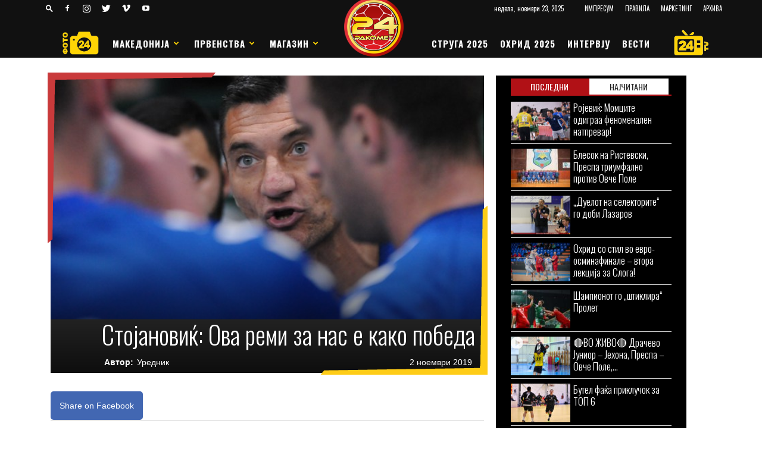

--- FILE ---
content_type: text/html; charset=UTF-8
request_url: https://24rakomet.mk/%D1%81%D1%82%D0%BE%D1%98%D0%B0%D0%BD%D0%BE%D0%B2%D0%B8%D1%9C-%D0%BE%D0%B2%D0%B0-%D1%80%D0%B5%D0%BC%D0%B8-%D0%B7%D0%B0-%D0%BD%D0%B0%D1%81-%D0%B5-%D0%BA%D0%B0%D0%BA%D0%BE-%D0%BF%D0%BE%D0%B1%D0%B5%D0%B4/
body_size: 49593
content:
<!doctype html >
<!--[if IE 8]>    <html class="ie8" lang="en"> <![endif]-->
<!--[if IE 9]>    <html class="ie9" lang="en"> <![endif]-->
<!--[if gt IE 8]><!--> <html lang="mk-MK"> <!--<![endif]-->
<head>
    
    <title>Стојановиќ: Ова реми за нас е како победа - 24 РАКОМЕТ</title>
    <meta charset="UTF-8" />
	<meta name="theme-color" content="#B11116" />
	
    <meta name="viewport" content="width=device-width, initial-scale=1.0">
    <link rel="pingback" href="https://24rakomet.mk/xmlrpc.php" />
	<script type='text/javascript' src='https://ads.24rakomet.mk/www/delivery/spcjs.php?id=1'></script>
    
    <meta name='robots' content='index, follow, max-image-preview:large, max-snippet:-1, max-video-preview:-1' />
	<style>img:is([sizes="auto" i], [sizes^="auto," i]) { contain-intrinsic-size: 3000px 1500px }</style>
	<meta property="og:image" content="https://24rakomet.mk/wp-content/uploads/2019/11/pelisterohrid-4.jpg" /><link rel="icon" type="image/png" href="https://24rakomet.mk/wp-content/uploads/2020/01/cropped-favicon24rakomet-300x300.png"><link rel="apple-touch-icon-precomposed" sizes="76x76" href="https://24rakomet.mk/wp-content/uploads/2020/01/cropped-favicon24rakomet-300x300.png"/><link rel="apple-touch-icon-precomposed" sizes="120x120" href="https://24rakomet.mk/wp-content/uploads/2020/01/cropped-favicon24rakomet-300x300.png"/><link rel="apple-touch-icon-precomposed" sizes="152x152" href="https://24rakomet.mk/wp-content/uploads/2020/01/cropped-favicon24rakomet-300x300.png"/><link rel="apple-touch-icon-precomposed" sizes="114x114" href="https://24rakomet.mk/wp-content/uploads/2020/01/cropped-favicon24rakomet-300x300.png"/><link rel="apple-touch-icon-precomposed" sizes="144x144" href="https://24rakomet.mk/wp-content/uploads/2020/01/cropped-favicon24rakomet-300x300.png"/>
	<!-- This site is optimized with the Yoast SEO plugin v24.1 - https://yoast.com/wordpress/plugins/seo/ -->
	<link rel="canonical" href="https://24rakomet.mk/стојановиќ-ова-реми-за-нас-е-како-побед/" />
	<meta property="og:locale" content="mk_MK" />
	<meta property="og:type" content="article" />
	<meta property="og:title" content="Стојановиќ: Ова реми за нас е како победа - 24 РАКОМЕТ" />
	<meta property="og:description" content="Металург и Охрид одиграа интересен натпревар кој заврши без победник 29:29. Во финишот и двете екипи има можност за победа но на крајот ги поделија бодовите. После натрепварот тренерот на Охрид, Раде Стојановиќ имаше интересен коментар за можността за победа и за својот тим. „Овој бод за мене и за Охрид значат многу, Металург е [&hellip;]" />
	<meta property="og:url" content="https://24rakomet.mk/стојановиќ-ова-реми-за-нас-е-како-побед/" />
	<meta property="og:site_name" content="24 РАКОМЕТ" />
	<meta property="article:publisher" content="https://www.facebook.com/24rakomet/" />
	<meta property="article:published_time" content="2019-11-02T19:06:06+00:00" />
	<meta property="article:modified_time" content="2020-01-07T17:42:52+00:00" />
	<meta property="og:image" content="https://24rakomet.mk/wp-content/uploads/2019/11/pelisterohrid-4.jpg" />
	<meta property="og:image:width" content="640" />
	<meta property="og:image:height" content="360" />
	<meta property="og:image:type" content="image/jpeg" />
	<meta name="author" content="Уредник" />
	<meta name="twitter:card" content="summary_large_image" />
	<meta name="twitter:label1" content="Written by" />
	<meta name="twitter:data1" content="Уредник" />
	<script type="application/ld+json" class="yoast-schema-graph">{"@context":"https://schema.org","@graph":[{"@type":"Article","@id":"https://24rakomet.mk/%d1%81%d1%82%d0%be%d1%98%d0%b0%d0%bd%d0%be%d0%b2%d0%b8%d1%9c-%d0%be%d0%b2%d0%b0-%d1%80%d0%b5%d0%bc%d0%b8-%d0%b7%d0%b0-%d0%bd%d0%b0%d1%81-%d0%b5-%d0%ba%d0%b0%d0%ba%d0%be-%d0%bf%d0%be%d0%b1%d0%b5%d0%b4/#article","isPartOf":{"@id":"https://24rakomet.mk/%d1%81%d1%82%d0%be%d1%98%d0%b0%d0%bd%d0%be%d0%b2%d0%b8%d1%9c-%d0%be%d0%b2%d0%b0-%d1%80%d0%b5%d0%bc%d0%b8-%d0%b7%d0%b0-%d0%bd%d0%b0%d1%81-%d0%b5-%d0%ba%d0%b0%d0%ba%d0%be-%d0%bf%d0%be%d0%b1%d0%b5%d0%b4/"},"author":{"name":"Уредник","@id":"https://24rakomet.mk/#/schema/person/fae9b65633d36f3d06cdc8b6b1c8f946"},"headline":"Стојановиќ: Ова реми за нас е како победа","datePublished":"2019-11-02T19:06:06+00:00","dateModified":"2020-01-07T17:42:52+00:00","mainEntityOfPage":{"@id":"https://24rakomet.mk/%d1%81%d1%82%d0%be%d1%98%d0%b0%d0%bd%d0%be%d0%b2%d0%b8%d1%9c-%d0%be%d0%b2%d0%b0-%d1%80%d0%b5%d0%bc%d0%b8-%d0%b7%d0%b0-%d0%bd%d0%b0%d1%81-%d0%b5-%d0%ba%d0%b0%d0%ba%d0%be-%d0%bf%d0%be%d0%b1%d0%b5%d0%b4/"},"wordCount":189,"publisher":{"@id":"https://24rakomet.mk/#organization"},"image":{"@id":"https://24rakomet.mk/%d1%81%d1%82%d0%be%d1%98%d0%b0%d0%bd%d0%be%d0%b2%d0%b8%d1%9c-%d0%be%d0%b2%d0%b0-%d1%80%d0%b5%d0%bc%d0%b8-%d0%b7%d0%b0-%d0%bd%d0%b0%d1%81-%d0%b5-%d0%ba%d0%b0%d0%ba%d0%be-%d0%bf%d0%be%d0%b1%d0%b5%d0%b4/#primaryimage"},"thumbnailUrl":"https://24rakomet.mk/wp-content/uploads/2019/11/pelisterohrid-4.jpg","keywords":["раде стојановиќ","рк охрид"],"articleSection":["ВЕСТИ","Македонија"],"inLanguage":"mk-MK"},{"@type":"WebPage","@id":"https://24rakomet.mk/%d1%81%d1%82%d0%be%d1%98%d0%b0%d0%bd%d0%be%d0%b2%d0%b8%d1%9c-%d0%be%d0%b2%d0%b0-%d1%80%d0%b5%d0%bc%d0%b8-%d0%b7%d0%b0-%d0%bd%d0%b0%d1%81-%d0%b5-%d0%ba%d0%b0%d0%ba%d0%be-%d0%bf%d0%be%d0%b1%d0%b5%d0%b4/","url":"https://24rakomet.mk/%d1%81%d1%82%d0%be%d1%98%d0%b0%d0%bd%d0%be%d0%b2%d0%b8%d1%9c-%d0%be%d0%b2%d0%b0-%d1%80%d0%b5%d0%bc%d0%b8-%d0%b7%d0%b0-%d0%bd%d0%b0%d1%81-%d0%b5-%d0%ba%d0%b0%d0%ba%d0%be-%d0%bf%d0%be%d0%b1%d0%b5%d0%b4/","name":"Стојановиќ: Ова реми за нас е како победа - 24 РАКОМЕТ","isPartOf":{"@id":"https://24rakomet.mk/#website"},"primaryImageOfPage":{"@id":"https://24rakomet.mk/%d1%81%d1%82%d0%be%d1%98%d0%b0%d0%bd%d0%be%d0%b2%d0%b8%d1%9c-%d0%be%d0%b2%d0%b0-%d1%80%d0%b5%d0%bc%d0%b8-%d0%b7%d0%b0-%d0%bd%d0%b0%d1%81-%d0%b5-%d0%ba%d0%b0%d0%ba%d0%be-%d0%bf%d0%be%d0%b1%d0%b5%d0%b4/#primaryimage"},"image":{"@id":"https://24rakomet.mk/%d1%81%d1%82%d0%be%d1%98%d0%b0%d0%bd%d0%be%d0%b2%d0%b8%d1%9c-%d0%be%d0%b2%d0%b0-%d1%80%d0%b5%d0%bc%d0%b8-%d0%b7%d0%b0-%d0%bd%d0%b0%d1%81-%d0%b5-%d0%ba%d0%b0%d0%ba%d0%be-%d0%bf%d0%be%d0%b1%d0%b5%d0%b4/#primaryimage"},"thumbnailUrl":"https://24rakomet.mk/wp-content/uploads/2019/11/pelisterohrid-4.jpg","datePublished":"2019-11-02T19:06:06+00:00","dateModified":"2020-01-07T17:42:52+00:00","breadcrumb":{"@id":"https://24rakomet.mk/%d1%81%d1%82%d0%be%d1%98%d0%b0%d0%bd%d0%be%d0%b2%d0%b8%d1%9c-%d0%be%d0%b2%d0%b0-%d1%80%d0%b5%d0%bc%d0%b8-%d0%b7%d0%b0-%d0%bd%d0%b0%d1%81-%d0%b5-%d0%ba%d0%b0%d0%ba%d0%be-%d0%bf%d0%be%d0%b1%d0%b5%d0%b4/#breadcrumb"},"inLanguage":"mk-MK","potentialAction":[{"@type":"ReadAction","target":["https://24rakomet.mk/%d1%81%d1%82%d0%be%d1%98%d0%b0%d0%bd%d0%be%d0%b2%d0%b8%d1%9c-%d0%be%d0%b2%d0%b0-%d1%80%d0%b5%d0%bc%d0%b8-%d0%b7%d0%b0-%d0%bd%d0%b0%d1%81-%d0%b5-%d0%ba%d0%b0%d0%ba%d0%be-%d0%bf%d0%be%d0%b1%d0%b5%d0%b4/"]}]},{"@type":"ImageObject","inLanguage":"mk-MK","@id":"https://24rakomet.mk/%d1%81%d1%82%d0%be%d1%98%d0%b0%d0%bd%d0%be%d0%b2%d0%b8%d1%9c-%d0%be%d0%b2%d0%b0-%d1%80%d0%b5%d0%bc%d0%b8-%d0%b7%d0%b0-%d0%bd%d0%b0%d1%81-%d0%b5-%d0%ba%d0%b0%d0%ba%d0%be-%d0%bf%d0%be%d0%b1%d0%b5%d0%b4/#primaryimage","url":"https://24rakomet.mk/wp-content/uploads/2019/11/pelisterohrid-4.jpg","contentUrl":"https://24rakomet.mk/wp-content/uploads/2019/11/pelisterohrid-4.jpg","width":640,"height":360},{"@type":"BreadcrumbList","@id":"https://24rakomet.mk/%d1%81%d1%82%d0%be%d1%98%d0%b0%d0%bd%d0%be%d0%b2%d0%b8%d1%9c-%d0%be%d0%b2%d0%b0-%d1%80%d0%b5%d0%bc%d0%b8-%d0%b7%d0%b0-%d0%bd%d0%b0%d1%81-%d0%b5-%d0%ba%d0%b0%d0%ba%d0%be-%d0%bf%d0%be%d0%b1%d0%b5%d0%b4/#breadcrumb","itemListElement":[{"@type":"ListItem","position":1,"name":"Home","item":"https://24rakomet.mk/"},{"@type":"ListItem","position":2,"name":"Стојановиќ: Ова реми за нас е како победа"}]},{"@type":"WebSite","@id":"https://24rakomet.mk/#website","url":"https://24rakomet.mk/","name":"24 РАКОМЕТ","description":"НОВА ДИМЕНЗИЈА ВО РАКОМЕТНИОТ СВЕТ","publisher":{"@id":"https://24rakomet.mk/#organization"},"potentialAction":[{"@type":"SearchAction","target":{"@type":"EntryPoint","urlTemplate":"https://24rakomet.mk/?s={search_term_string}"},"query-input":{"@type":"PropertyValueSpecification","valueRequired":true,"valueName":"search_term_string"}}],"inLanguage":"mk-MK"},{"@type":"Organization","@id":"https://24rakomet.mk/#organization","name":"24rakomet.mk","url":"https://24rakomet.mk/","logo":{"@type":"ImageObject","inLanguage":"mk-MK","@id":"https://24rakomet.mk/#/schema/logo/image/","url":"https://24rakomet.mk/wp-content/uploads/2020/01/favicon24rakomet.png","contentUrl":"https://24rakomet.mk/wp-content/uploads/2020/01/favicon24rakomet.png","width":512,"height":512,"caption":"24rakomet.mk"},"image":{"@id":"https://24rakomet.mk/#/schema/logo/image/"},"sameAs":["https://www.facebook.com/24rakomet/"]},{"@type":"Person","@id":"https://24rakomet.mk/#/schema/person/fae9b65633d36f3d06cdc8b6b1c8f946","name":"Уредник","image":{"@type":"ImageObject","inLanguage":"mk-MK","@id":"https://24rakomet.mk/#/schema/person/image/","url":"https://secure.gravatar.com/avatar/8d1e76a1dfca261decd5e50216596ad9?s=96&d=wp_user_avatar&r=g","contentUrl":"https://secure.gravatar.com/avatar/8d1e76a1dfca261decd5e50216596ad9?s=96&d=wp_user_avatar&r=g","caption":"Уредник"}}]}</script>
	<!-- / Yoast SEO plugin. -->


<link rel='dns-prefetch' href='//fonts.googleapis.com' />
<link rel="alternate" type="application/rss+xml" title="24 РАКОМЕТ &raquo; Фид" href="https://24rakomet.mk/feed/" />
<link rel="alternate" type="application/rss+xml" title="24 РАКОМЕТ &raquo; фидови за коментари" href="https://24rakomet.mk/comments/feed/" />
<script type="text/javascript">
/* <![CDATA[ */
window._wpemojiSettings = {"baseUrl":"https:\/\/s.w.org\/images\/core\/emoji\/15.0.3\/72x72\/","ext":".png","svgUrl":"https:\/\/s.w.org\/images\/core\/emoji\/15.0.3\/svg\/","svgExt":".svg","source":{"concatemoji":"https:\/\/24rakomet.mk\/wp-includes\/js\/wp-emoji-release.min.js?ver=6.7.4"}};
/*! This file is auto-generated */
!function(i,n){var o,s,e;function c(e){try{var t={supportTests:e,timestamp:(new Date).valueOf()};sessionStorage.setItem(o,JSON.stringify(t))}catch(e){}}function p(e,t,n){e.clearRect(0,0,e.canvas.width,e.canvas.height),e.fillText(t,0,0);var t=new Uint32Array(e.getImageData(0,0,e.canvas.width,e.canvas.height).data),r=(e.clearRect(0,0,e.canvas.width,e.canvas.height),e.fillText(n,0,0),new Uint32Array(e.getImageData(0,0,e.canvas.width,e.canvas.height).data));return t.every(function(e,t){return e===r[t]})}function u(e,t,n){switch(t){case"flag":return n(e,"\ud83c\udff3\ufe0f\u200d\u26a7\ufe0f","\ud83c\udff3\ufe0f\u200b\u26a7\ufe0f")?!1:!n(e,"\ud83c\uddfa\ud83c\uddf3","\ud83c\uddfa\u200b\ud83c\uddf3")&&!n(e,"\ud83c\udff4\udb40\udc67\udb40\udc62\udb40\udc65\udb40\udc6e\udb40\udc67\udb40\udc7f","\ud83c\udff4\u200b\udb40\udc67\u200b\udb40\udc62\u200b\udb40\udc65\u200b\udb40\udc6e\u200b\udb40\udc67\u200b\udb40\udc7f");case"emoji":return!n(e,"\ud83d\udc26\u200d\u2b1b","\ud83d\udc26\u200b\u2b1b")}return!1}function f(e,t,n){var r="undefined"!=typeof WorkerGlobalScope&&self instanceof WorkerGlobalScope?new OffscreenCanvas(300,150):i.createElement("canvas"),a=r.getContext("2d",{willReadFrequently:!0}),o=(a.textBaseline="top",a.font="600 32px Arial",{});return e.forEach(function(e){o[e]=t(a,e,n)}),o}function t(e){var t=i.createElement("script");t.src=e,t.defer=!0,i.head.appendChild(t)}"undefined"!=typeof Promise&&(o="wpEmojiSettingsSupports",s=["flag","emoji"],n.supports={everything:!0,everythingExceptFlag:!0},e=new Promise(function(e){i.addEventListener("DOMContentLoaded",e,{once:!0})}),new Promise(function(t){var n=function(){try{var e=JSON.parse(sessionStorage.getItem(o));if("object"==typeof e&&"number"==typeof e.timestamp&&(new Date).valueOf()<e.timestamp+604800&&"object"==typeof e.supportTests)return e.supportTests}catch(e){}return null}();if(!n){if("undefined"!=typeof Worker&&"undefined"!=typeof OffscreenCanvas&&"undefined"!=typeof URL&&URL.createObjectURL&&"undefined"!=typeof Blob)try{var e="postMessage("+f.toString()+"("+[JSON.stringify(s),u.toString(),p.toString()].join(",")+"));",r=new Blob([e],{type:"text/javascript"}),a=new Worker(URL.createObjectURL(r),{name:"wpTestEmojiSupports"});return void(a.onmessage=function(e){c(n=e.data),a.terminate(),t(n)})}catch(e){}c(n=f(s,u,p))}t(n)}).then(function(e){for(var t in e)n.supports[t]=e[t],n.supports.everything=n.supports.everything&&n.supports[t],"flag"!==t&&(n.supports.everythingExceptFlag=n.supports.everythingExceptFlag&&n.supports[t]);n.supports.everythingExceptFlag=n.supports.everythingExceptFlag&&!n.supports.flag,n.DOMReady=!1,n.readyCallback=function(){n.DOMReady=!0}}).then(function(){return e}).then(function(){var e;n.supports.everything||(n.readyCallback(),(e=n.source||{}).concatemoji?t(e.concatemoji):e.wpemoji&&e.twemoji&&(t(e.twemoji),t(e.wpemoji)))}))}((window,document),window._wpemojiSettings);
/* ]]> */
</script>
<style id='wp-emoji-styles-inline-css' type='text/css'>

	img.wp-smiley, img.emoji {
		display: inline !important;
		border: none !important;
		box-shadow: none !important;
		height: 1em !important;
		width: 1em !important;
		margin: 0 0.07em !important;
		vertical-align: -0.1em !important;
		background: none !important;
		padding: 0 !important;
	}
</style>
<link rel='stylesheet' id='wp-block-library-css' href='https://24rakomet.mk/wp-includes/css/dist/block-library/style.min.css?ver=6.7.4' type='text/css' media='all' />
<style id='classic-theme-styles-inline-css' type='text/css'>
/*! This file is auto-generated */
.wp-block-button__link{color:#fff;background-color:#32373c;border-radius:9999px;box-shadow:none;text-decoration:none;padding:calc(.667em + 2px) calc(1.333em + 2px);font-size:1.125em}.wp-block-file__button{background:#32373c;color:#fff;text-decoration:none}
</style>
<style id='global-styles-inline-css' type='text/css'>
:root{--wp--preset--aspect-ratio--square: 1;--wp--preset--aspect-ratio--4-3: 4/3;--wp--preset--aspect-ratio--3-4: 3/4;--wp--preset--aspect-ratio--3-2: 3/2;--wp--preset--aspect-ratio--2-3: 2/3;--wp--preset--aspect-ratio--16-9: 16/9;--wp--preset--aspect-ratio--9-16: 9/16;--wp--preset--color--black: #000000;--wp--preset--color--cyan-bluish-gray: #abb8c3;--wp--preset--color--white: #ffffff;--wp--preset--color--pale-pink: #f78da7;--wp--preset--color--vivid-red: #cf2e2e;--wp--preset--color--luminous-vivid-orange: #ff6900;--wp--preset--color--luminous-vivid-amber: #fcb900;--wp--preset--color--light-green-cyan: #7bdcb5;--wp--preset--color--vivid-green-cyan: #00d084;--wp--preset--color--pale-cyan-blue: #8ed1fc;--wp--preset--color--vivid-cyan-blue: #0693e3;--wp--preset--color--vivid-purple: #9b51e0;--wp--preset--gradient--vivid-cyan-blue-to-vivid-purple: linear-gradient(135deg,rgba(6,147,227,1) 0%,rgb(155,81,224) 100%);--wp--preset--gradient--light-green-cyan-to-vivid-green-cyan: linear-gradient(135deg,rgb(122,220,180) 0%,rgb(0,208,130) 100%);--wp--preset--gradient--luminous-vivid-amber-to-luminous-vivid-orange: linear-gradient(135deg,rgba(252,185,0,1) 0%,rgba(255,105,0,1) 100%);--wp--preset--gradient--luminous-vivid-orange-to-vivid-red: linear-gradient(135deg,rgba(255,105,0,1) 0%,rgb(207,46,46) 100%);--wp--preset--gradient--very-light-gray-to-cyan-bluish-gray: linear-gradient(135deg,rgb(238,238,238) 0%,rgb(169,184,195) 100%);--wp--preset--gradient--cool-to-warm-spectrum: linear-gradient(135deg,rgb(74,234,220) 0%,rgb(151,120,209) 20%,rgb(207,42,186) 40%,rgb(238,44,130) 60%,rgb(251,105,98) 80%,rgb(254,248,76) 100%);--wp--preset--gradient--blush-light-purple: linear-gradient(135deg,rgb(255,206,236) 0%,rgb(152,150,240) 100%);--wp--preset--gradient--blush-bordeaux: linear-gradient(135deg,rgb(254,205,165) 0%,rgb(254,45,45) 50%,rgb(107,0,62) 100%);--wp--preset--gradient--luminous-dusk: linear-gradient(135deg,rgb(255,203,112) 0%,rgb(199,81,192) 50%,rgb(65,88,208) 100%);--wp--preset--gradient--pale-ocean: linear-gradient(135deg,rgb(255,245,203) 0%,rgb(182,227,212) 50%,rgb(51,167,181) 100%);--wp--preset--gradient--electric-grass: linear-gradient(135deg,rgb(202,248,128) 0%,rgb(113,206,126) 100%);--wp--preset--gradient--midnight: linear-gradient(135deg,rgb(2,3,129) 0%,rgb(40,116,252) 100%);--wp--preset--font-size--small: 13px;--wp--preset--font-size--medium: 20px;--wp--preset--font-size--large: 36px;--wp--preset--font-size--x-large: 42px;--wp--preset--spacing--20: 0.44rem;--wp--preset--spacing--30: 0.67rem;--wp--preset--spacing--40: 1rem;--wp--preset--spacing--50: 1.5rem;--wp--preset--spacing--60: 2.25rem;--wp--preset--spacing--70: 3.38rem;--wp--preset--spacing--80: 5.06rem;--wp--preset--shadow--natural: 6px 6px 9px rgba(0, 0, 0, 0.2);--wp--preset--shadow--deep: 12px 12px 50px rgba(0, 0, 0, 0.4);--wp--preset--shadow--sharp: 6px 6px 0px rgba(0, 0, 0, 0.2);--wp--preset--shadow--outlined: 6px 6px 0px -3px rgba(255, 255, 255, 1), 6px 6px rgba(0, 0, 0, 1);--wp--preset--shadow--crisp: 6px 6px 0px rgba(0, 0, 0, 1);}:where(.is-layout-flex){gap: 0.5em;}:where(.is-layout-grid){gap: 0.5em;}body .is-layout-flex{display: flex;}.is-layout-flex{flex-wrap: wrap;align-items: center;}.is-layout-flex > :is(*, div){margin: 0;}body .is-layout-grid{display: grid;}.is-layout-grid > :is(*, div){margin: 0;}:where(.wp-block-columns.is-layout-flex){gap: 2em;}:where(.wp-block-columns.is-layout-grid){gap: 2em;}:where(.wp-block-post-template.is-layout-flex){gap: 1.25em;}:where(.wp-block-post-template.is-layout-grid){gap: 1.25em;}.has-black-color{color: var(--wp--preset--color--black) !important;}.has-cyan-bluish-gray-color{color: var(--wp--preset--color--cyan-bluish-gray) !important;}.has-white-color{color: var(--wp--preset--color--white) !important;}.has-pale-pink-color{color: var(--wp--preset--color--pale-pink) !important;}.has-vivid-red-color{color: var(--wp--preset--color--vivid-red) !important;}.has-luminous-vivid-orange-color{color: var(--wp--preset--color--luminous-vivid-orange) !important;}.has-luminous-vivid-amber-color{color: var(--wp--preset--color--luminous-vivid-amber) !important;}.has-light-green-cyan-color{color: var(--wp--preset--color--light-green-cyan) !important;}.has-vivid-green-cyan-color{color: var(--wp--preset--color--vivid-green-cyan) !important;}.has-pale-cyan-blue-color{color: var(--wp--preset--color--pale-cyan-blue) !important;}.has-vivid-cyan-blue-color{color: var(--wp--preset--color--vivid-cyan-blue) !important;}.has-vivid-purple-color{color: var(--wp--preset--color--vivid-purple) !important;}.has-black-background-color{background-color: var(--wp--preset--color--black) !important;}.has-cyan-bluish-gray-background-color{background-color: var(--wp--preset--color--cyan-bluish-gray) !important;}.has-white-background-color{background-color: var(--wp--preset--color--white) !important;}.has-pale-pink-background-color{background-color: var(--wp--preset--color--pale-pink) !important;}.has-vivid-red-background-color{background-color: var(--wp--preset--color--vivid-red) !important;}.has-luminous-vivid-orange-background-color{background-color: var(--wp--preset--color--luminous-vivid-orange) !important;}.has-luminous-vivid-amber-background-color{background-color: var(--wp--preset--color--luminous-vivid-amber) !important;}.has-light-green-cyan-background-color{background-color: var(--wp--preset--color--light-green-cyan) !important;}.has-vivid-green-cyan-background-color{background-color: var(--wp--preset--color--vivid-green-cyan) !important;}.has-pale-cyan-blue-background-color{background-color: var(--wp--preset--color--pale-cyan-blue) !important;}.has-vivid-cyan-blue-background-color{background-color: var(--wp--preset--color--vivid-cyan-blue) !important;}.has-vivid-purple-background-color{background-color: var(--wp--preset--color--vivid-purple) !important;}.has-black-border-color{border-color: var(--wp--preset--color--black) !important;}.has-cyan-bluish-gray-border-color{border-color: var(--wp--preset--color--cyan-bluish-gray) !important;}.has-white-border-color{border-color: var(--wp--preset--color--white) !important;}.has-pale-pink-border-color{border-color: var(--wp--preset--color--pale-pink) !important;}.has-vivid-red-border-color{border-color: var(--wp--preset--color--vivid-red) !important;}.has-luminous-vivid-orange-border-color{border-color: var(--wp--preset--color--luminous-vivid-orange) !important;}.has-luminous-vivid-amber-border-color{border-color: var(--wp--preset--color--luminous-vivid-amber) !important;}.has-light-green-cyan-border-color{border-color: var(--wp--preset--color--light-green-cyan) !important;}.has-vivid-green-cyan-border-color{border-color: var(--wp--preset--color--vivid-green-cyan) !important;}.has-pale-cyan-blue-border-color{border-color: var(--wp--preset--color--pale-cyan-blue) !important;}.has-vivid-cyan-blue-border-color{border-color: var(--wp--preset--color--vivid-cyan-blue) !important;}.has-vivid-purple-border-color{border-color: var(--wp--preset--color--vivid-purple) !important;}.has-vivid-cyan-blue-to-vivid-purple-gradient-background{background: var(--wp--preset--gradient--vivid-cyan-blue-to-vivid-purple) !important;}.has-light-green-cyan-to-vivid-green-cyan-gradient-background{background: var(--wp--preset--gradient--light-green-cyan-to-vivid-green-cyan) !important;}.has-luminous-vivid-amber-to-luminous-vivid-orange-gradient-background{background: var(--wp--preset--gradient--luminous-vivid-amber-to-luminous-vivid-orange) !important;}.has-luminous-vivid-orange-to-vivid-red-gradient-background{background: var(--wp--preset--gradient--luminous-vivid-orange-to-vivid-red) !important;}.has-very-light-gray-to-cyan-bluish-gray-gradient-background{background: var(--wp--preset--gradient--very-light-gray-to-cyan-bluish-gray) !important;}.has-cool-to-warm-spectrum-gradient-background{background: var(--wp--preset--gradient--cool-to-warm-spectrum) !important;}.has-blush-light-purple-gradient-background{background: var(--wp--preset--gradient--blush-light-purple) !important;}.has-blush-bordeaux-gradient-background{background: var(--wp--preset--gradient--blush-bordeaux) !important;}.has-luminous-dusk-gradient-background{background: var(--wp--preset--gradient--luminous-dusk) !important;}.has-pale-ocean-gradient-background{background: var(--wp--preset--gradient--pale-ocean) !important;}.has-electric-grass-gradient-background{background: var(--wp--preset--gradient--electric-grass) !important;}.has-midnight-gradient-background{background: var(--wp--preset--gradient--midnight) !important;}.has-small-font-size{font-size: var(--wp--preset--font-size--small) !important;}.has-medium-font-size{font-size: var(--wp--preset--font-size--medium) !important;}.has-large-font-size{font-size: var(--wp--preset--font-size--large) !important;}.has-x-large-font-size{font-size: var(--wp--preset--font-size--x-large) !important;}
:where(.wp-block-post-template.is-layout-flex){gap: 1.25em;}:where(.wp-block-post-template.is-layout-grid){gap: 1.25em;}
:where(.wp-block-columns.is-layout-flex){gap: 2em;}:where(.wp-block-columns.is-layout-grid){gap: 2em;}
:root :where(.wp-block-pullquote){font-size: 1.5em;line-height: 1.6;}
</style>
<link rel='stylesheet' id='wpos-magnific-style-css' href='https://24rakomet.mk/wp-content/plugins/24Gallery/assets/css/magnific-popup.css?ver=1.5.5' type='text/css' media='all' />
<link rel='stylesheet' id='wpos-slick-style-css' href='https://24rakomet.mk/wp-content/plugins/24Gallery/assets/css/slick.css?ver=1.5.5' type='text/css' media='all' />
<link rel='stylesheet' id='t4gl-public-css-css' href='https://24rakomet.mk/wp-content/plugins/24Gallery/assets/css/t4gl-public.css?ver=1.5.5' type='text/css' media='all' />
<link rel='stylesheet' id='dashicons-css' href='https://24rakomet.mk/wp-includes/css/dashicons.min.css?ver=6.7.4' type='text/css' media='all' />
<link rel='stylesheet' id='sportspress-general-css' href='//24rakomet.mk/wp-content/plugins/sportspress-pro/includes/sportspress/assets/css/sportspress.css?ver=2.7.22' type='text/css' media='all' />
<link rel='stylesheet' id='sportspress-icons-css' href='//24rakomet.mk/wp-content/plugins/sportspress-pro/includes/sportspress/assets/css/icons.css?ver=2.7' type='text/css' media='all' />
<link rel='stylesheet' id='sportspress-league-menu-css' href='//24rakomet.mk/wp-content/plugins/sportspress-pro/includes/sportspress-league-menu/css/sportspress-league-menu.css?ver=2.1.2' type='text/css' media='all' />
<link rel='stylesheet' id='sportspress-event-statistics-css' href='//24rakomet.mk/wp-content/plugins/sportspress-pro/includes/sportspress-match-stats/css/sportspress-match-stats.css?ver=2.2' type='text/css' media='all' />
<link rel='stylesheet' id='sportspress-results-matrix-css' href='//24rakomet.mk/wp-content/plugins/sportspress-pro/includes/sportspress-results-matrix/css/sportspress-results-matrix.css?ver=2.6.9' type='text/css' media='all' />
<link rel='stylesheet' id='sportspress-scoreboard-css' href='//24rakomet.mk/wp-content/plugins/sportspress-pro/includes/sportspress-scoreboard/css/sportspress-scoreboard.css?ver=2.6.11' type='text/css' media='all' />
<link rel='stylesheet' id='sportspress-scoreboard-ltr-css' href='//24rakomet.mk/wp-content/plugins/sportspress-pro/includes/sportspress-scoreboard/css/sportspress-scoreboard-ltr.css?ver=2.6.11' type='text/css' media='all' />
<link rel='stylesheet' id='sportspress-sponsors-css' href='//24rakomet.mk/wp-content/plugins/sportspress-pro/includes/sportspress-sponsors/css/sportspress-sponsors.css?ver=2.6.15' type='text/css' media='all' />
<link rel='stylesheet' id='sportspress-timelines-css' href='//24rakomet.mk/wp-content/plugins/sportspress-pro/includes/sportspress-timelines/css/sportspress-timelines.css?ver=2.6' type='text/css' media='all' />
<link rel='stylesheet' id='sportspress-tournaments-css' href='//24rakomet.mk/wp-content/plugins/sportspress-pro/includes/sportspress-tournaments/css/sportspress-tournaments.css?ver=2.6.21' type='text/css' media='all' />
<link rel='stylesheet' id='sportspress-tournaments-ltr-css' href='//24rakomet.mk/wp-content/plugins/sportspress-pro/includes/sportspress-tournaments/css/sportspress-tournaments-ltr.css?ver=2.6.21' type='text/css' media='all' />
<link rel='stylesheet' id='jquery-bracket-css' href='//24rakomet.mk/wp-content/plugins/sportspress-pro/includes/sportspress-tournaments/css/jquery.bracket.min.css?ver=0.11.0' type='text/css' media='all' />
<link rel='stylesheet' id='sportspress-twitter-css' href='//24rakomet.mk/wp-content/plugins/sportspress-pro/includes/sportspress-twitter/css/sportspress-twitter.css?ver=2.1.2' type='text/css' media='all' />
<link rel='stylesheet' id='sportspress-user-scores-css' href='//24rakomet.mk/wp-content/plugins/sportspress-pro/includes/sportspress-user-scores/css/sportspress-user-scores.css?ver=2.3' type='text/css' media='all' />
<link rel='stylesheet' id='sportspress-roboto-css' href='//fonts.googleapis.com/css?family=Roboto%3A400%2C500&#038;subset=cyrillic%2Ccyrillic-ext%2Cgreek%2Cgreek-ext%2Clatin-ext%2Cvietnamese&#038;ver=2.7' type='text/css' media='all' />
<link rel='stylesheet' id='sportspress-style-css' href='//24rakomet.mk/wp-content/plugins/sportspress-pro/includes/sportspress/assets/css/sportspress-style.css?ver=2.7' type='text/css' media='all' />
<link rel='stylesheet' id='sportspress-style-ltr-css' href='//24rakomet.mk/wp-content/plugins/sportspress-pro/includes/sportspress/assets/css/sportspress-style-ltr.css?ver=2.7' type='text/css' media='all' />
<link rel='stylesheet' id='google-fonts-style-css' href='https://fonts.googleapis.com/css?family=Oswald%3A400%2C100%2C100italic%2C200%2C200italic%2C300%2C300italic%2C400italic%2C500%2C500italic%2C600%2C600italic%2C700%2C700italic%2C800%2C800italic%2C900%2C900italic%7COpen+Sans%3A300italic%2C400%2C400italic%2C600%2C600italic%2C700%2C100%2C100italic%2C200%2C200italic%2C300%2C500%2C500italic%2C700italic%2C800%2C800italic%2C900%2C900italic%7CRoboto%3A300%2C400%2C400italic%2C500%2C500italic%2C700%2C900%2C100%2C100italic%2C200%2C200italic%2C300italic%2C600%2C600italic%2C700italic%2C800%2C800italic%2C900italic&#038;subset=cyrillic%2Ccyrillic-ext&#038;ver=8.7.4' type='text/css' media='all' />
<link rel='stylesheet' id='js_composer_front-css' href='https://24rakomet.mk/wp-content/plugins/js_composer/assets/css/js_composer.min.css?ver=8.0.1' type='text/css' media='all' />
<link rel='stylesheet' id='td-theme-css' href='https://24rakomet.mk/wp-content/themes/Newspaper/style.css?ver=8.7.4' type='text/css' media='all' />
<style type="text/css"></style><script type="text/javascript" src="https://24rakomet.mk/wp-includes/js/jquery/jquery.min.js?ver=3.7.1" id="jquery-core-js"></script>
<script type="text/javascript" src="https://24rakomet.mk/wp-includes/js/jquery/jquery-migrate.min.js?ver=3.4.1" id="jquery-migrate-js"></script>
<script type="text/javascript" src="https://24rakomet.mk/wp-content/plugins/sportspress-pro/includes/sportspress-facebook/js/sportspress-facebook-sdk.js?ver=2.11" id="sportspress-facebook-sdk-js"></script>
<script type="text/javascript" src="https://24rakomet.mk/wp-content/plugins/sportspress-pro/includes/sportspress-tournaments/js/jquery.bracket.min.js?ver=0.11.0" id="jquery-bracket-js"></script>
<script></script><link rel="https://api.w.org/" href="https://24rakomet.mk/wp-json/" /><link rel="alternate" title="JSON" type="application/json" href="https://24rakomet.mk/wp-json/wp/v2/posts/111262" /><link rel="EditURI" type="application/rsd+xml" title="RSD" href="https://24rakomet.mk/xmlrpc.php?rsd" />
<meta name="generator" content="WordPress 6.7.4" />
<meta name="generator" content="SportsPress 2.7.22" />
<meta name="generator" content="SportsPress Pro 2.7.23" />
<link rel='shortlink' href='https://24rakomet.mk/?p=111262' />
<link rel="alternate" title="oEmbed (JSON)" type="application/json+oembed" href="https://24rakomet.mk/wp-json/oembed/1.0/embed?url=https%3A%2F%2F24rakomet.mk%2F%25d1%2581%25d1%2582%25d0%25be%25d1%2598%25d0%25b0%25d0%25bd%25d0%25be%25d0%25b2%25d0%25b8%25d1%259c-%25d0%25be%25d0%25b2%25d0%25b0-%25d1%2580%25d0%25b5%25d0%25bc%25d0%25b8-%25d0%25b7%25d0%25b0-%25d0%25bd%25d0%25b0%25d1%2581-%25d0%25b5-%25d0%25ba%25d0%25b0%25d0%25ba%25d0%25be-%25d0%25bf%25d0%25be%25d0%25b1%25d0%25b5%25d0%25b4%2F" />
<link rel="alternate" title="oEmbed (XML)" type="text/xml+oembed" href="https://24rakomet.mk/wp-json/oembed/1.0/embed?url=https%3A%2F%2F24rakomet.mk%2F%25d1%2581%25d1%2582%25d0%25be%25d1%2598%25d0%25b0%25d0%25bd%25d0%25be%25d0%25b2%25d0%25b8%25d1%259c-%25d0%25be%25d0%25b2%25d0%25b0-%25d1%2580%25d0%25b5%25d0%25bc%25d0%25b8-%25d0%25b7%25d0%25b0-%25d0%25bd%25d0%25b0%25d1%2581-%25d0%25b5-%25d0%25ba%25d0%25b0%25d0%25ba%25d0%25be-%25d0%25bf%25d0%25be%25d0%25b1%25d0%25b5%25d0%25b4%2F&#038;format=xml" />
<!--[if lt IE 9]><script src="https://cdnjs.cloudflare.com/ajax/libs/html5shiv/3.7.3/html5shiv.js"></script><![endif]-->
    <meta name="generator" content="Powered by WPBakery Page Builder - drag and drop page builder for WordPress."/>

<!-- JS generated by theme -->

<script>
    
    

	    var tdBlocksArray = []; //here we store all the items for the current page

	    //td_block class - each ajax block uses a object of this class for requests
	    function tdBlock() {
		    this.id = '';
		    this.block_type = 1; //block type id (1-234 etc)
		    this.atts = '';
		    this.td_column_number = '';
		    this.td_current_page = 1; //
		    this.post_count = 0; //from wp
		    this.found_posts = 0; //from wp
		    this.max_num_pages = 0; //from wp
		    this.td_filter_value = ''; //current live filter value
		    this.is_ajax_running = false;
		    this.td_user_action = ''; // load more or infinite loader (used by the animation)
		    this.header_color = '';
		    this.ajax_pagination_infinite_stop = ''; //show load more at page x
	    }


        // td_js_generator - mini detector
        (function(){
            var htmlTag = document.getElementsByTagName("html")[0];

	        if ( navigator.userAgent.indexOf("MSIE 10.0") > -1 ) {
                htmlTag.className += ' ie10';
            }

            if ( !!navigator.userAgent.match(/Trident.*rv\:11\./) ) {
                htmlTag.className += ' ie11';
            }

	        if ( navigator.userAgent.indexOf("Edge") > -1 ) {
                htmlTag.className += ' ieEdge';
            }

            if ( /(iPad|iPhone|iPod)/g.test(navigator.userAgent) ) {
                htmlTag.className += ' td-md-is-ios';
            }

            var user_agent = navigator.userAgent.toLowerCase();
            if ( user_agent.indexOf("android") > -1 ) {
                htmlTag.className += ' td-md-is-android';
            }

            if ( -1 !== navigator.userAgent.indexOf('Mac OS X')  ) {
                htmlTag.className += ' td-md-is-os-x';
            }

            if ( /chrom(e|ium)/.test(navigator.userAgent.toLowerCase()) ) {
               htmlTag.className += ' td-md-is-chrome';
            }

            if ( -1 !== navigator.userAgent.indexOf('Firefox') ) {
                htmlTag.className += ' td-md-is-firefox';
            }

            if ( -1 !== navigator.userAgent.indexOf('Safari') && -1 === navigator.userAgent.indexOf('Chrome') ) {
                htmlTag.className += ' td-md-is-safari';
            }

            if( -1 !== navigator.userAgent.indexOf('IEMobile') ){
                htmlTag.className += ' td-md-is-iemobile';
            }

        })();




        var tdLocalCache = {};

        ( function () {
            "use strict";

            tdLocalCache = {
                data: {},
                remove: function (resource_id) {
                    delete tdLocalCache.data[resource_id];
                },
                exist: function (resource_id) {
                    return tdLocalCache.data.hasOwnProperty(resource_id) && tdLocalCache.data[resource_id] !== null;
                },
                get: function (resource_id) {
                    return tdLocalCache.data[resource_id];
                },
                set: function (resource_id, cachedData) {
                    tdLocalCache.remove(resource_id);
                    tdLocalCache.data[resource_id] = cachedData;
                }
            };
        })();

    
    
var td_viewport_interval_list=[{"limitBottom":767,"sidebarWidth":228},{"limitBottom":1018,"sidebarWidth":300},{"limitBottom":1140,"sidebarWidth":324}];
var td_ajax_url="https:\/\/24rakomet.mk\/wp-admin\/admin-ajax.php?td_theme_name=Newspaper&v=8.7.4";
var td_get_template_directory_uri="https:\/\/24rakomet.mk\/wp-content\/themes\/Newspaper";
var tds_snap_menu="snap";
var tds_logo_on_sticky="show_header_logo";
var tds_header_style="3";
var td_please_wait="\u0412\u0435 \u043c\u043e\u043b\u0438\u043c\u0435 \u043f\u043e\u0447\u0435\u043a\u0430\u0458\u0442\u0435 ...";
var td_email_user_pass_incorrect="\u043a\u043e\u0440\u0438\u0441\u043d\u0438\u043a \u0438\u043b\u0438 \u043b\u043e\u0437\u0438\u043d\u043a\u0430 \u043d\u0435\u0442\u043e\u0447\u043d\u0438!";
var td_email_user_incorrect="\u0435-\u043f\u043e\u0448\u0442\u0430 \u0438\u043b\u0438 \u043a\u043e\u0440\u0438\u0441\u043d\u0438\u0447\u043a\u043e \u0438\u043c\u0435 \u043d\u0435\u0442\u043e\u0447\u043d\u0438!";
var td_email_incorrect="E-mail \u043d\u0435\u0442\u043e\u0447\u043d\u0438!";
var tds_more_articles_on_post_enable="";
var tds_more_articles_on_post_time_to_wait="";
var tds_more_articles_on_post_pages_distance_from_top=0;
var tds_theme_color_site_wide="#dd3333";
var tds_smart_sidebar="";
var tdThemeName="Newspaper";
var td_magnific_popup_translation_tPrev="\u043f\u0440\u0435\u0442\u0445\u043e\u0434\u043d\u0430 (\u043b\u0435\u0432\u043e \u0441\u0442\u0440\u0435\u043b\u043a\u0430)";
var td_magnific_popup_translation_tNext="\u0441\u043b\u0435\u0434\u043d\u0430\u0442\u0430 (\u0434\u0435\u0441\u043d\u0430 \u0441\u0442\u0440\u0435\u043b\u043a\u0430)";
var td_magnific_popup_translation_tCounter="%curr% \u043d\u0430 %total%";
var td_magnific_popup_translation_ajax_tError="\u0441\u043e\u0434\u0440\u0436\u0438\u043d\u0430\u0442\u0430 \u043e\u0434 %url% \u043d\u0435 \u043c\u043e\u0436\u0435\u0448\u0435 \u0434\u0430 \u0441\u0435 \u0432\u0447\u0438\u0442\u0430.";
var td_magnific_popup_translation_image_tError="\u0441\u043b\u0438\u043a\u0430\u0442\u0430 #%curr% \u043d\u0435 \u043c\u043e\u0436\u0435\u0448\u0435 \u0434\u0430 \u0441\u0435 \u0432\u0447\u0438\u0442\u0430.";
var tdDateNamesI18n={"month_names":["\u0458\u0430\u043d\u0443\u0430\u0440\u0438","\u0444\u0435\u0432\u0440\u0443\u0430\u0440\u0438","\u043c\u0430\u0440\u0442","\u0430\u043f\u0440\u0438\u043b","\u043c\u0430\u0458","\u0458\u0443\u043d\u0438","\u0458\u0443\u043b\u0438","\u0430\u0432\u0433\u0443\u0441\u0442","\u0441\u0435\u043f\u0442\u0435\u043c\u0432\u0440\u0438","\u043e\u043a\u0442\u043e\u043c\u0432\u0440\u0438","\u043d\u043e\u0435\u043c\u0432\u0440\u0438","\u0434\u0435\u043a\u0435\u043c\u0432\u0440\u0438"],"month_names_short":["\u0408\u0430\u043d","\u0424\u0435\u0432","\u041c\u0430\u0440","\u0410\u043f\u0440","\u041c\u0430\u0458","\u0408\u0443\u043d","\u0408\u0443\u043b","\u0410\u0432\u0433","\u0421\u0435\u043f","\u041e\u043a\u0442","\u041d\u043e\u0435","\u0414\u0435\u043a"],"day_names":["\u043d\u0435\u0434\u0435\u043b\u0430","\u043f\u043e\u043d\u0435\u0434\u0435\u043b\u043d\u0438\u043a","\u0432\u0442\u043e\u0440\u043d\u0438\u043a","\u0441\u0440\u0435\u0434\u0430","\u0447\u0435\u0442\u0432\u0440\u0442\u043e\u043a","\u043f\u0435\u0442\u043e\u043a","\u0441\u0430\u0431\u043e\u0442\u0430"],"day_names_short":["\u043d\u0435\u0434","\u043f\u043e\u043d","\u0432\u0442\u043e","\u0441\u0440\u0435","\u0447\u0435\u0442","\u043f\u0435\u0442","\u0441\u0430\u0431"]};
var td_ad_background_click_link="";
var td_ad_background_click_target="";
</script>


<!-- Header style compiled by theme -->

<style>
    
.td-header-wrap .black-menu .sf-menu > .current-menu-item > a,
    .td-header-wrap .black-menu .sf-menu > .current-menu-ancestor > a,
    .td-header-wrap .black-menu .sf-menu > .current-category-ancestor > a,
    .td-header-wrap .black-menu .sf-menu > li > a:hover,
    .td-header-wrap .black-menu .sf-menu > .sfHover > a,
    .td-header-style-12 .td-header-menu-wrap-full,
    .sf-menu > .current-menu-item > a:after,
    .sf-menu > .current-menu-ancestor > a:after,
    .sf-menu > .current-category-ancestor > a:after,
    .sf-menu > li:hover > a:after,
    .sf-menu > .sfHover > a:after,
    .td-header-style-12 .td-affix,
    .header-search-wrap .td-drop-down-search:after,
    .header-search-wrap .td-drop-down-search .btn:hover,
    input[type=submit]:hover,
    .td-read-more a,
    .td-post-category:hover,
    .td-grid-style-1.td-hover-1 .td-big-grid-post:hover .td-post-category,
    .td-grid-style-5.td-hover-1 .td-big-grid-post:hover .td-post-category,
    .td_top_authors .td-active .td-author-post-count,
    .td_top_authors .td-active .td-author-comments-count,
    .td_top_authors .td_mod_wrap:hover .td-author-post-count,
    .td_top_authors .td_mod_wrap:hover .td-author-comments-count,
    .td-404-sub-sub-title a:hover,
    .td-search-form-widget .wpb_button:hover,
    .td-rating-bar-wrap div,
    .td_category_template_3 .td-current-sub-category,
    .dropcap,
    .td_wrapper_video_playlist .td_video_controls_playlist_wrapper,
    .wpb_default,
    .wpb_default:hover,
    .td-left-smart-list:hover,
    .td-right-smart-list:hover,
    .woocommerce-checkout .woocommerce input.button:hover,
    .woocommerce-page .woocommerce a.button:hover,
    .woocommerce-account div.woocommerce .button:hover,
    #bbpress-forums button:hover,
    .bbp_widget_login .button:hover,
    .td-footer-wrapper .td-post-category,
    .td-footer-wrapper .widget_product_search input[type="submit"]:hover,
    .woocommerce .product a.button:hover,
    .woocommerce .product #respond input#submit:hover,
    .woocommerce .checkout input#place_order:hover,
    .woocommerce .woocommerce.widget .button:hover,
    .single-product .product .summary .cart .button:hover,
    .woocommerce-cart .woocommerce table.cart .button:hover,
    .woocommerce-cart .woocommerce .shipping-calculator-form .button:hover,
    .td-next-prev-wrap a:hover,
    .td-load-more-wrap a:hover,
    .td-post-small-box a:hover,
    .page-nav .current,
    .page-nav:first-child > div,
    .td_category_template_8 .td-category-header .td-category a.td-current-sub-category,
    .td_category_template_4 .td-category-siblings .td-category a:hover,
    #bbpress-forums .bbp-pagination .current,
    #bbpress-forums #bbp-single-user-details #bbp-user-navigation li.current a,
    .td-theme-slider:hover .slide-meta-cat a,
    a.vc_btn-black:hover,
    .td-trending-now-wrapper:hover .td-trending-now-title,
    .td-scroll-up,
    .td-smart-list-button:hover,
    .td-weather-information:before,
    .td-weather-week:before,
    .td_block_exchange .td-exchange-header:before,
    .td_block_big_grid_9.td-grid-style-1 .td-post-category,
    .td_block_big_grid_9.td-grid-style-5 .td-post-category,
    .td-grid-style-6.td-hover-1 .td-module-thumb:after,
    .td-pulldown-syle-2 .td-subcat-dropdown ul:after,
    .td_block_template_9 .td-block-title:after,
    .td_block_template_15 .td-block-title:before,
    div.wpforms-container .wpforms-form div.wpforms-submit-container button[type=submit] {
        background-color: #dd3333;
    }

    .td_block_template_4 .td-related-title .td-cur-simple-item:before {
        border-color: #dd3333 transparent transparent transparent !important;
    }

    .woocommerce .woocommerce-message .button:hover,
    .woocommerce .woocommerce-error .button:hover,
    .woocommerce .woocommerce-info .button:hover {
        background-color: #dd3333 !important;
    }
    
    
    .td_block_template_4 .td-related-title .td-cur-simple-item,
    .td_block_template_3 .td-related-title .td-cur-simple-item,
    .td_block_template_9 .td-related-title:after {
        background-color: #dd3333;
    }

    .woocommerce .product .onsale,
    .woocommerce.widget .ui-slider .ui-slider-handle {
        background: none #dd3333;
    }

    .woocommerce.widget.widget_layered_nav_filters ul li a {
        background: none repeat scroll 0 0 #dd3333 !important;
    }

    a,
    cite a:hover,
    .td_mega_menu_sub_cats .cur-sub-cat,
    .td-mega-span h3 a:hover,
    .td_mod_mega_menu:hover .entry-title a,
    .header-search-wrap .result-msg a:hover,
    .td-header-top-menu .td-drop-down-search .td_module_wrap:hover .entry-title a,
    .td-header-top-menu .td-icon-search:hover,
    .td-header-wrap .result-msg a:hover,
    .top-header-menu li a:hover,
    .top-header-menu .current-menu-item > a,
    .top-header-menu .current-menu-ancestor > a,
    .top-header-menu .current-category-ancestor > a,
    .td-social-icon-wrap > a:hover,
    .td-header-sp-top-widget .td-social-icon-wrap a:hover,
    .td-page-content blockquote p,
    .td-post-content blockquote p,
    .mce-content-body blockquote p,
    .comment-content blockquote p,
    .wpb_text_column blockquote p,
    .td_block_text_with_title blockquote p,
    .td_module_wrap:hover .entry-title a,
    .td-subcat-filter .td-subcat-list a:hover,
    .td-subcat-filter .td-subcat-dropdown a:hover,
    .td_quote_on_blocks,
    .dropcap2,
    .dropcap3,
    .td_top_authors .td-active .td-authors-name a,
    .td_top_authors .td_mod_wrap:hover .td-authors-name a,
    .td-post-next-prev-content a:hover,
    .author-box-wrap .td-author-social a:hover,
    .td-author-name a:hover,
    .td-author-url a:hover,
    .td_mod_related_posts:hover h3 > a,
    .td-post-template-11 .td-related-title .td-related-left:hover,
    .td-post-template-11 .td-related-title .td-related-right:hover,
    .td-post-template-11 .td-related-title .td-cur-simple-item,
    .td-post-template-11 .td_block_related_posts .td-next-prev-wrap a:hover,
    .comment-reply-link:hover,
    .logged-in-as a:hover,
    #cancel-comment-reply-link:hover,
    .td-search-query,
    .td-category-header .td-pulldown-category-filter-link:hover,
    .td-category-siblings .td-subcat-dropdown a:hover,
    .td-category-siblings .td-subcat-dropdown a.td-current-sub-category,
    .widget a:hover,
    .td_wp_recentcomments a:hover,
    .archive .widget_archive .current,
    .archive .widget_archive .current a,
    .widget_calendar tfoot a:hover,
    .woocommerce a.added_to_cart:hover,
    .woocommerce-account .woocommerce-MyAccount-navigation a:hover,
    #bbpress-forums li.bbp-header .bbp-reply-content span a:hover,
    #bbpress-forums .bbp-forum-freshness a:hover,
    #bbpress-forums .bbp-topic-freshness a:hover,
    #bbpress-forums .bbp-forums-list li a:hover,
    #bbpress-forums .bbp-forum-title:hover,
    #bbpress-forums .bbp-topic-permalink:hover,
    #bbpress-forums .bbp-topic-started-by a:hover,
    #bbpress-forums .bbp-topic-started-in a:hover,
    #bbpress-forums .bbp-body .super-sticky li.bbp-topic-title .bbp-topic-permalink,
    #bbpress-forums .bbp-body .sticky li.bbp-topic-title .bbp-topic-permalink,
    .widget_display_replies .bbp-author-name,
    .widget_display_topics .bbp-author-name,
    .footer-text-wrap .footer-email-wrap a,
    .td-subfooter-menu li a:hover,
    .footer-social-wrap a:hover,
    a.vc_btn-black:hover,
    .td-smart-list-dropdown-wrap .td-smart-list-button:hover,
    .td_module_17 .td-read-more a:hover,
    .td_module_18 .td-read-more a:hover,
    .td_module_19 .td-post-author-name a:hover,
    .td-instagram-user a,
    .td-pulldown-syle-2 .td-subcat-dropdown:hover .td-subcat-more span,
    .td-pulldown-syle-2 .td-subcat-dropdown:hover .td-subcat-more i,
    .td-pulldown-syle-3 .td-subcat-dropdown:hover .td-subcat-more span,
    .td-pulldown-syle-3 .td-subcat-dropdown:hover .td-subcat-more i,
    .td-block-title-wrap .td-wrapper-pulldown-filter .td-pulldown-filter-display-option:hover,
    .td-block-title-wrap .td-wrapper-pulldown-filter .td-pulldown-filter-display-option:hover i,
    .td-block-title-wrap .td-wrapper-pulldown-filter .td-pulldown-filter-link:hover,
    .td-block-title-wrap .td-wrapper-pulldown-filter .td-pulldown-filter-item .td-cur-simple-item,
    .td_block_template_2 .td-related-title .td-cur-simple-item,
    .td_block_template_5 .td-related-title .td-cur-simple-item,
    .td_block_template_6 .td-related-title .td-cur-simple-item,
    .td_block_template_7 .td-related-title .td-cur-simple-item,
    .td_block_template_8 .td-related-title .td-cur-simple-item,
    .td_block_template_9 .td-related-title .td-cur-simple-item,
    .td_block_template_10 .td-related-title .td-cur-simple-item,
    .td_block_template_11 .td-related-title .td-cur-simple-item,
    .td_block_template_12 .td-related-title .td-cur-simple-item,
    .td_block_template_13 .td-related-title .td-cur-simple-item,
    .td_block_template_14 .td-related-title .td-cur-simple-item,
    .td_block_template_15 .td-related-title .td-cur-simple-item,
    .td_block_template_16 .td-related-title .td-cur-simple-item,
    .td_block_template_17 .td-related-title .td-cur-simple-item,
    .td-theme-wrap .sf-menu ul .td-menu-item > a:hover,
    .td-theme-wrap .sf-menu ul .sfHover > a,
    .td-theme-wrap .sf-menu ul .current-menu-ancestor > a,
    .td-theme-wrap .sf-menu ul .current-category-ancestor > a,
    .td-theme-wrap .sf-menu ul .current-menu-item > a,
    .td_outlined_btn {
        color: #dd3333;
    }

    a.vc_btn-black.vc_btn_square_outlined:hover,
    a.vc_btn-black.vc_btn_outlined:hover,
    .td-mega-menu-page .wpb_content_element ul li a:hover,
    .td-theme-wrap .td-aj-search-results .td_module_wrap:hover .entry-title a,
    .td-theme-wrap .header-search-wrap .result-msg a:hover {
        color: #dd3333 !important;
    }

    .td-next-prev-wrap a:hover,
    .td-load-more-wrap a:hover,
    .td-post-small-box a:hover,
    .page-nav .current,
    .page-nav:first-child > div,
    .td_category_template_8 .td-category-header .td-category a.td-current-sub-category,
    .td_category_template_4 .td-category-siblings .td-category a:hover,
    #bbpress-forums .bbp-pagination .current,
    .post .td_quote_box,
    .page .td_quote_box,
    a.vc_btn-black:hover,
    .td_block_template_5 .td-block-title > *,
    .td_outlined_btn {
        border-color: #dd3333;
    }

    .td_wrapper_video_playlist .td_video_currently_playing:after {
        border-color: #dd3333 !important;
    }

    .header-search-wrap .td-drop-down-search:before {
        border-color: transparent transparent #dd3333 transparent;
    }

    .block-title > span,
    .block-title > a,
    .block-title > label,
    .widgettitle,
    .widgettitle:after,
    .td-trending-now-title,
    .td-trending-now-wrapper:hover .td-trending-now-title,
    .wpb_tabs li.ui-tabs-active a,
    .wpb_tabs li:hover a,
    .vc_tta-container .vc_tta-color-grey.vc_tta-tabs-position-top.vc_tta-style-classic .vc_tta-tabs-container .vc_tta-tab.vc_active > a,
    .vc_tta-container .vc_tta-color-grey.vc_tta-tabs-position-top.vc_tta-style-classic .vc_tta-tabs-container .vc_tta-tab:hover > a,
    .td_block_template_1 .td-related-title .td-cur-simple-item,
    .woocommerce .product .products h2:not(.woocommerce-loop-product__title),
    .td-subcat-filter .td-subcat-dropdown:hover .td-subcat-more, 
    .td_3D_btn,
    .td_shadow_btn,
    .td_default_btn,
    .td_round_btn, 
    .td_outlined_btn:hover {
    	background-color: #dd3333;
    }

    .woocommerce div.product .woocommerce-tabs ul.tabs li.active {
    	background-color: #dd3333 !important;
    }

    .block-title,
    .td_block_template_1 .td-related-title,
    .wpb_tabs .wpb_tabs_nav,
    .vc_tta-container .vc_tta-color-grey.vc_tta-tabs-position-top.vc_tta-style-classic .vc_tta-tabs-container,
    .woocommerce div.product .woocommerce-tabs ul.tabs:before {
        border-color: #dd3333;
    }
    .td_block_wrap .td-subcat-item a.td-cur-simple-item {
	    color: #dd3333;
	}


    
    .td-grid-style-4 .entry-title
    {
        background-color: rgba(221, 51, 51, 0.7);
    }

    
    .block-title > span,
    .block-title > span > a,
    .block-title > a,
    .block-title > label,
    .widgettitle,
    .widgettitle:after,
    .td-trending-now-title,
    .td-trending-now-wrapper:hover .td-trending-now-title,
    .wpb_tabs li.ui-tabs-active a,
    .wpb_tabs li:hover a,
    .vc_tta-container .vc_tta-color-grey.vc_tta-tabs-position-top.vc_tta-style-classic .vc_tta-tabs-container .vc_tta-tab.vc_active > a,
    .vc_tta-container .vc_tta-color-grey.vc_tta-tabs-position-top.vc_tta-style-classic .vc_tta-tabs-container .vc_tta-tab:hover > a,
    .td_block_template_1 .td-related-title .td-cur-simple-item,
    .woocommerce .product .products h2:not(.woocommerce-loop-product__title),
    .td-subcat-filter .td-subcat-dropdown:hover .td-subcat-more,
    .td-weather-information:before,
    .td-weather-week:before,
    .td_block_exchange .td-exchange-header:before,
    .td-theme-wrap .td_block_template_3 .td-block-title > *,
    .td-theme-wrap .td_block_template_4 .td-block-title > *,
    .td-theme-wrap .td_block_template_7 .td-block-title > *,
    .td-theme-wrap .td_block_template_9 .td-block-title:after,
    .td-theme-wrap .td_block_template_10 .td-block-title::before,
    .td-theme-wrap .td_block_template_11 .td-block-title::before,
    .td-theme-wrap .td_block_template_11 .td-block-title::after,
    .td-theme-wrap .td_block_template_14 .td-block-title,
    .td-theme-wrap .td_block_template_15 .td-block-title:before,
    .td-theme-wrap .td_block_template_17 .td-block-title:before {
        background-color: #222222;
    }

    .woocommerce div.product .woocommerce-tabs ul.tabs li.active {
    	background-color: #222222 !important;
    }

    .block-title,
    .td_block_template_1 .td-related-title,
    .wpb_tabs .wpb_tabs_nav,
    .vc_tta-container .vc_tta-color-grey.vc_tta-tabs-position-top.vc_tta-style-classic .vc_tta-tabs-container,
    .woocommerce div.product .woocommerce-tabs ul.tabs:before,
    .td-theme-wrap .td_block_template_5 .td-block-title > *,
    .td-theme-wrap .td_block_template_17 .td-block-title,
    .td-theme-wrap .td_block_template_17 .td-block-title::before {
        border-color: #222222;
    }

    .td-theme-wrap .td_block_template_4 .td-block-title > *:before,
    .td-theme-wrap .td_block_template_17 .td-block-title::after {
        border-color: #222222 transparent transparent transparent;
    }
    
    .td-theme-wrap .td_block_template_4 .td-related-title .td-cur-simple-item:before {
        border-color: #222222 transparent transparent transparent !important;
    }

    
    .td-header-wrap .td-header-menu-wrap-full,
    .td-header-menu-wrap.td-affix,
    .td-header-style-3 .td-header-main-menu,
    .td-header-style-3 .td-affix .td-header-main-menu,
    .td-header-style-4 .td-header-main-menu,
    .td-header-style-4 .td-affix .td-header-main-menu,
    .td-header-style-8 .td-header-menu-wrap.td-affix,
    .td-header-style-8 .td-header-top-menu-full {
		background-color: rgba(0,0,0,0.01);
    }


    .td-boxed-layout .td-header-style-3 .td-header-menu-wrap,
    .td-boxed-layout .td-header-style-4 .td-header-menu-wrap,
    .td-header-style-3 .td_stretch_content .td-header-menu-wrap,
    .td-header-style-4 .td_stretch_content .td-header-menu-wrap {
    	background-color: rgba(0,0,0,0.01) !important;
    }


    @media (min-width: 1019px) {
        .td-header-style-1 .td-header-sp-recs,
        .td-header-style-1 .td-header-sp-logo {
            margin-bottom: 28px;
        }
    }

    @media (min-width: 768px) and (max-width: 1018px) {
        .td-header-style-1 .td-header-sp-recs,
        .td-header-style-1 .td-header-sp-logo {
            margin-bottom: 14px;
        }
    }

    .td-header-style-7 .td-header-top-menu {
        border-bottom: none;
    }
    
    
    
    .sf-menu > .current-menu-item > a:after,
    .sf-menu > .current-menu-ancestor > a:after,
    .sf-menu > .current-category-ancestor > a:after,
    .sf-menu > li:hover > a:after,
    .sf-menu > .sfHover > a:after,
    .td_block_mega_menu .td-next-prev-wrap a:hover,
    .td-mega-span .td-post-category:hover,
    .td-header-wrap .black-menu .sf-menu > li > a:hover,
    .td-header-wrap .black-menu .sf-menu > .current-menu-ancestor > a,
    .td-header-wrap .black-menu .sf-menu > .sfHover > a,
    .header-search-wrap .td-drop-down-search:after,
    .header-search-wrap .td-drop-down-search .btn:hover,
    .td-header-wrap .black-menu .sf-menu > .current-menu-item > a,
    .td-header-wrap .black-menu .sf-menu > .current-menu-ancestor > a,
    .td-header-wrap .black-menu .sf-menu > .current-category-ancestor > a {
        background-color: rgba(0,0,0,0.01);
    }


    .td_block_mega_menu .td-next-prev-wrap a:hover {
        border-color: rgba(0,0,0,0.01);
    }

    .header-search-wrap .td-drop-down-search:before {
        border-color: transparent transparent rgba(0,0,0,0.01) transparent;
    }

    .td_mega_menu_sub_cats .cur-sub-cat,
    .td_mod_mega_menu:hover .entry-title a,
    .td-theme-wrap .sf-menu ul .td-menu-item > a:hover,
    .td-theme-wrap .sf-menu ul .sfHover > a,
    .td-theme-wrap .sf-menu ul .current-menu-ancestor > a,
    .td-theme-wrap .sf-menu ul .current-category-ancestor > a,
    .td-theme-wrap .sf-menu ul .current-menu-item > a {
        color: rgba(0,0,0,0.01);
    }
    
    
    
    .td-header-wrap .td-header-menu-wrap .sf-menu > li > a,
    .td-header-wrap .td-header-menu-social .td-social-icon-wrap a,
    .td-header-style-4 .td-header-menu-social .td-social-icon-wrap i,
    .td-header-style-5 .td-header-menu-social .td-social-icon-wrap i,
    .td-header-style-6 .td-header-menu-social .td-social-icon-wrap i,
    .td-header-style-12 .td-header-menu-social .td-social-icon-wrap i,
    .td-header-wrap .header-search-wrap #td-header-search-button .td-icon-search {
        color: #ffffff;
    }
    .td-header-wrap .td-header-menu-social + .td-search-wrapper #td-header-search-button:before {
      background-color: #ffffff;
    }
    
    
    .td-theme-wrap .sf-menu .td-normal-menu .sub-menu {
        background-color: #2d2d2b;
    }

    
    .td-theme-wrap .sf-menu .td-normal-menu .sub-menu .td-menu-item > a {
        color: #ffffff;
    }

    
    .td-theme-wrap .sf-menu .td-normal-menu .td-menu-item > a:hover,
    .td-theme-wrap .sf-menu .td-normal-menu .sfHover > a,
    .td-theme-wrap .sf-menu .td-normal-menu .current-menu-ancestor > a,
    .td-theme-wrap .sf-menu .td-normal-menu .current-category-ancestor > a,
    .td-theme-wrap .sf-menu .td-normal-menu .current-menu-item > a {
        color: #eeee22;
    }

    
    .td-header-bg:before {
        background-image: url('https://24rakomet.mk/wp-content/uploads/2018/06/black_background_fabric-wallpaper-2560x1600.jpg');
    }

    
    .td-header-bg:before {
        background-position: center top;
    }

    
    .td-footer-wrapper,
    .td-footer-wrapper .td_block_template_7 .td-block-title > *,
    .td-footer-wrapper .td_block_template_17 .td-block-title,
    .td-footer-wrapper .td-block-title-wrap .td-wrapper-pulldown-filter {
        background-color: #111111;
    }

    
    .td-footer-wrapper::before {
        background-image: url('https://24rakomet.mk/wp-content/uploads/2018/05/8.jpg');
    }

    
    .td-footer-wrapper::before {
        background-size: cover;
    }

    
    .td-footer-wrapper::before {
        background-position: center center;
    }

    
    .td-footer-wrapper::before {
        opacity: 0.1;
    }



    
    .td-menu-background,
    .td-search-background {
        background-image: url('https://24rakomet.mk/wp-content/uploads/2018/05/8.jpg');
    }

    
    .white-popup-block:before {
        background-image: url('https://24rakomet.mk/wp-content/uploads/2018/05/8.jpg');
    }

    
    .top-header-menu > li > a,
    .td-weather-top-widget .td-weather-now .td-big-degrees,
    .td-weather-top-widget .td-weather-header .td-weather-city,
    .td-header-sp-top-menu .td_data_time {
        font-family:Oswald;
	
    }
    
    ul.sf-menu > .td-menu-item > a,
    .td-theme-wrap .td-header-menu-social {
        font-family:Oswald;
	
    }
    
    .block-title > span,
    .block-title > a,
    .widgettitle,
    .td-trending-now-title,
    .wpb_tabs li a,
    .vc_tta-container .vc_tta-color-grey.vc_tta-tabs-position-top.vc_tta-style-classic .vc_tta-tabs-container .vc_tta-tab > a,
    .td-theme-wrap .td-related-title a,
    .woocommerce div.product .woocommerce-tabs ul.tabs li a,
    .woocommerce .product .products h2:not(.woocommerce-loop-product__title),
    .td-theme-wrap .td-block-title {
        font-family:Oswald;
	
    }
    
	.td_module_wrap .td-module-title {
		font-family:Oswald;
	
	}
     
	.td_block_trending_now .entry-title,
	.td-theme-slider .td-module-title,
    .td-big-grid-post .entry-title {
		font-family:Oswald;
	
	}
    
    .td_module_mx1 .td-module-title {
    	font-weight:500;
	
    }
    
	#td-mobile-nav,
	#td-mobile-nav .wpb_button,
	.td-search-wrap-mob {
		font-family:Oswald;
	
	}


	
	.post .td-post-header .entry-title {
		font-family:Oswald;
	
	}
    
    .td-post-content p,
    .td-post-content {
        font-family:Oswald;
	font-size:20px;
	line-height:28px;
	font-weight:300;
	
    }
    
    .td-post-content h1 {
        font-family:Oswald;
	font-size:36px;
	line-height:38px;
	
    }
    
    .td-post-content h2 {
        font-family:Oswald;
	font-size:32px;
	line-height:34px;
	
    }
    
    .td-post-content h3 {
        font-family:Oswald;
	font-size:28px;
	line-height:30px;
	
    }
    
    .td-post-content h4 {
        font-family:Oswald;
	font-size:26px;
	line-height:28px;
	
    }
    
    .td-post-content h5 {
        font-family:Oswald;
	font-size:24px;
	line-height:26px;
	
    }
    
    .td-post-content h6 {
        font-family:Oswald;
	font-size:22px;
	line-height:24px;
	
    }
</style>

<link rel="icon" href="https://24rakomet.mk/wp-content/uploads/2020/01/cropped-favicon24rakomet-32x32.png" sizes="32x32" />
<link rel="icon" href="https://24rakomet.mk/wp-content/uploads/2020/01/cropped-favicon24rakomet-192x192.png" sizes="192x192" />
<link rel="apple-touch-icon" href="https://24rakomet.mk/wp-content/uploads/2020/01/cropped-favicon24rakomet-180x180.png" />
<meta name="msapplication-TileImage" content="https://24rakomet.mk/wp-content/uploads/2020/01/cropped-favicon24rakomet-270x270.png" />
		<style type="text/css" id="wp-custom-css">
			.home .tdc-row {
    width: 1110px !important;
}

.home .stretch_row {
    width: 100% !important;
}		</style>
		<noscript><style> .wpb_animate_when_almost_visible { opacity: 1; }</style></noscript>	
</head>

<body class="post-template-default single single-post postid-111262 single-format-standard ------- global-block-template-1 single_template_3 wpb-js-composer js-comp-ver-8.0.1 vc_responsive td-full-layout" itemscope="itemscope" itemtype="https://schema.org/WebPage">
	
	<!-- Revive Adserver Asynchronous JS Tag - Generated with Revive Adserver v5.0.4 -->
<ins data-revive-zoneid="52" data-revive-id="5c74a05a0f91312ebe2e09f9d40c4982"></ins>
<script async src="//ads.24rakomet.mk/www/delivery/asyncjs.php"></script>
        
<!-- Google Tag Manager (noscript) -->
<noscript><iframe src="https://www.googletagmanager.com/ns.html?id=GTM-W297B6P"
height="0" width="0" style="display:none;visibility:hidden"></iframe></noscript>
<!-- End Google Tag Manager (noscript) -->
        <div class="td-scroll-up"><i class="td-icon-menu-up"></i></div>
    
    <div class="td-menu-background"></div>
<div id="td-mobile-nav">
    <div class="td-mobile-container">
        <!-- mobile menu top section -->
        <div class="td-menu-socials-wrap">
            <!-- socials -->
            <div class="td-menu-socials">
                
        <span class="td-social-icon-wrap">
            <a target="_blank" href="https://www.facebook.com/24rakomet" title="Facebook">
                <i class="td-icon-font td-icon-facebook"></i>
            </a>
        </span>
        <span class="td-social-icon-wrap">
            <a target="_blank" href="https://www.instagram.com/24rakomet/" title="Instagram">
                <i class="td-icon-font td-icon-instagram"></i>
            </a>
        </span>
        <span class="td-social-icon-wrap">
            <a target="_blank" href="https://twitter.com/24Rakomet" title="Twitter">
                <i class="td-icon-font td-icon-twitter"></i>
            </a>
        </span>
        <span class="td-social-icon-wrap">
            <a target="_blank" href="https://vimeo.com/user17298074" title="Vimeo">
                <i class="td-icon-font td-icon-vimeo"></i>
            </a>
        </span>
        <span class="td-social-icon-wrap">
            <a target="_blank" href="https://www.youtube.com/channel/UCdfzyiY1iXIU2CBZFSRY91Q" title="Youtube">
                <i class="td-icon-font td-icon-youtube"></i>
            </a>
        </span>            </div>
            <!-- close button -->
            <div class="td-mobile-close">
                <a href="#"><i class="td-icon-close-mobile"></i></a>
            </div>
        </div>

        <!-- login section -->
        
        <!-- menu section -->
        <div class="td-mobile-content">
            <div class="menu-td-demo-header-menu-container"><ul id="menu-td-demo-header-menu" class="td-mobile-main-menu"><li id="menu-item-68833" class="menu-item menu-item-type-taxonomy menu-item-object-category current-post-ancestor current-menu-parent current-post-parent menu-item-has-children menu-item-first menu-item-68833"><a href="https://24rakomet.mk/category/%d0%bc%d0%b0%d0%ba%d0%b5%d0%b4%d0%be%d0%bd%d0%b8%d1%98%d0%b0/">Македонија<i class="td-icon-menu-right td-element-after"></i></a>
<ul class="sub-menu">
	<li id="menu-item-111873" class="menu-item menu-item-type-taxonomy menu-item-object-category menu-item-111873"><a href="https://24rakomet.mk/category/%d0%bc%d0%b0%d0%ba%d0%b5%d0%b4%d0%be%d0%bd%d0%b8%d1%98%d0%b0/%d1%80%d0%b5%d0%bf%d1%80%d0%b5%d0%b7%d0%b5%d0%bd%d1%82%d0%b0%d1%86%d0%b8%d1%98%d0%b0/">Репрезентација</a></li>
	<li id="menu-item-111875" class="menu-item menu-item-type-taxonomy menu-item-object-category menu-item-111875"><a href="https://24rakomet.mk/category/%d0%bc%d0%b0%d0%ba%d0%b5%d0%b4%d0%be%d0%bd%d0%b8%d1%98%d0%b0/%d1%81%d1%83%d0%bf%d0%b5%d1%80-%d0%bb%d0%b8%d0%b3%d0%b0/">Супер лига</a></li>
	<li id="menu-item-111869" class="menu-item menu-item-type-taxonomy menu-item-object-category menu-item-111869"><a href="https://24rakomet.mk/category/%d0%bc%d0%b0%d0%ba%d0%b5%d0%b4%d0%be%d0%bd%d0%b8%d1%98%d0%b0/%d0%b6%d0%b5%d0%bd%d1%81%d0%ba%d0%b0-%d0%bb%d0%b8%d0%b3%d0%b0/">Женска лига</a></li>
	<li id="menu-item-111872" class="menu-item menu-item-type-taxonomy menu-item-object-category menu-item-111872"><a href="https://24rakomet.mk/category/%d0%bc%d0%b0%d0%ba%d0%b5%d0%b4%d0%be%d0%bd%d0%b8%d1%98%d0%b0/%d0%bf%d1%80%d0%b2%d0%b0-%d0%bb%d0%b8%d0%b3%d0%b0/">Прва лига</a></li>
	<li id="menu-item-118888" class="menu-item menu-item-type-taxonomy menu-item-object-category menu-item-118888"><a href="https://24rakomet.mk/category/%d0%bc%d0%b0%d0%ba%d0%b5%d0%b4%d0%be%d0%bd%d0%b8%d1%98%d0%b0/internacionalci/">Интернационалци</a></li>
	<li id="menu-item-111871" class="menu-item menu-item-type-taxonomy menu-item-object-category menu-item-111871"><a href="https://24rakomet.mk/category/%d0%bc%d0%b0%d0%ba%d0%b5%d0%b4%d0%be%d0%bd%d0%b8%d1%98%d0%b0/%d0%bc%d0%bb%d0%b0%d0%b4%d0%b8%d0%bd%d1%81%d0%ba%d0%b0-%d0%bb%d0%b8%d0%b3%d0%b0/">Младинска лига</a></li>
</ul>
</li>
<li id="menu-item-68842" class="menu-item menu-item-type-taxonomy menu-item-object-category menu-item-has-children menu-item-68842"><a href="https://24rakomet.mk/category/%d0%bf%d1%80%d0%b2%d0%b5%d0%bd%d1%81%d1%82%d0%b2%d0%b0/">Првенства<i class="td-icon-menu-right td-element-after"></i></a>
<ul class="sub-menu">
	<li id="menu-item-111880" class="menu-item menu-item-type-taxonomy menu-item-object-category menu-item-111880"><a href="https://24rakomet.mk/category/%d0%bf%d1%80%d0%b2%d0%b5%d0%bd%d1%81%d1%82%d0%b2%d0%b0/%d0%bb%d0%b8%d0%b3%d0%b0-%d0%bd%d0%b0-%d1%88%d0%b0%d0%bc%d0%bf%d0%b8%d0%be%d0%bd%d0%b8-%d0%bc%d0%b0%d0%b6%d0%b8/">Лига на шампиони &#8211; Мажи</a></li>
	<li id="menu-item-111879" class="menu-item menu-item-type-taxonomy menu-item-object-category menu-item-111879"><a href="https://24rakomet.mk/category/%d0%bf%d1%80%d0%b2%d0%b5%d0%bd%d1%81%d1%82%d0%b2%d0%b0/%d0%bb%d0%b8%d0%b3%d0%b0-%d0%bd%d0%b0-%d1%88%d0%b0%d0%bc%d0%bf%d0%b8%d0%be%d0%bd%d0%b8-%d0%b6%d0%b5%d0%bd%d0%b8/">Лига на шампиони &#8211; Жени</a></li>
	<li id="menu-item-111881" class="menu-item menu-item-type-taxonomy menu-item-object-category menu-item-111881"><a href="https://24rakomet.mk/category/%d0%bf%d1%80%d0%b2%d0%b5%d0%bd%d1%81%d1%82%d0%b2%d0%b0/%d1%81%d0%b5%d1%85%d0%b0-%d0%bb%d0%b8%d0%b3%d0%b0/">СЕХА лига</a></li>
	<li id="menu-item-111876" class="menu-item menu-item-type-taxonomy menu-item-object-category menu-item-111876"><a href="https://24rakomet.mk/category/%d0%bf%d1%80%d0%b2%d0%b5%d0%bd%d1%81%d1%82%d0%b2%d0%b0/%d0%b5%d0%b2%d1%80%d0%be%d0%bf%d1%81%d0%ba%d0%b8-%d0%bb%d0%b8%d0%b3%d0%b8/">Европски Лиги</a></li>
	<li id="menu-item-111878" class="menu-item menu-item-type-taxonomy menu-item-object-category menu-item-111878"><a href="https://24rakomet.mk/category/%d0%bf%d1%80%d0%b2%d0%b5%d0%bd%d1%81%d1%82%d0%b2%d0%b0/%d0%b5%d1%85%d1%84/">ЕХФ</a></li>
	<li id="menu-item-118920" class="menu-item menu-item-type-taxonomy menu-item-object-category menu-item-118920"><a href="https://24rakomet.mk/category/%d1%81%d0%b2%d0%b5%d1%82/">Свет</a></li>
	<li id="menu-item-111883" class="menu-item menu-item-type-taxonomy menu-item-object-category menu-item-111883"><a href="https://24rakomet.mk/category/%d0%b0%d0%bd%d0%b0%d0%bb%d0%b8%d0%b7%d0%b0/">Анализа</a></li>
</ul>
</li>
<li id="menu-item-68845" class="menu-item menu-item-type-taxonomy menu-item-object-category menu-item-has-children menu-item-68845"><a href="https://24rakomet.mk/category/%d0%bc%d0%b0%d0%b3%d0%b0%d0%b7%d0%b8%d0%bd/">Магазин<i class="td-icon-menu-right td-element-after"></i></a>
<ul class="sub-menu">
	<li id="menu-item-118921" class="menu-item menu-item-type-taxonomy menu-item-object-category menu-item-118921"><a href="https://24rakomet.mk/category/%d1%81%d0%b5%d0%b4%d0%bc%d0%b5%d1%80%d0%b5%d1%86/">СЕДМЕРЕЦ</a></li>
	<li id="menu-item-111886" class="menu-item menu-item-type-taxonomy menu-item-object-category menu-item-111886"><a href="https://24rakomet.mk/category/%d0%bc%d0%b0%d0%b3%d0%b0%d0%b7%d0%b8%d0%bd/%d0%ba%d0%be%d0%bb%d1%83%d0%bc%d0%bd%d0%b8/">КОЛУМНИ</a></li>
	<li id="menu-item-111884" class="menu-item menu-item-type-taxonomy menu-item-object-category menu-item-111884"><a href="https://24rakomet.mk/category/%d0%bc%d0%b0%d0%b3%d0%b0%d0%b7%d0%b8%d0%bd/%d0%b7%d0%b0%d0%b1%d0%b0%d0%b2%d0%bd%d0%b8%d0%ba/">Забавник</a></li>
</ul>
</li>
<li id="menu-item-312589" class="menu-item menu-item-type-post_type menu-item-object-page menu-item-312589"><a href="https://24rakomet.mk/struga-2025/">СТРУГА 2025</a></li>
<li id="menu-item-312644" class="menu-item menu-item-type-post_type menu-item-object-page menu-item-312644"><a href="https://24rakomet.mk/ohrid-2025/">ОХРИД 2025</a></li>
<li id="menu-item-138187" class="menu-item menu-item-type-taxonomy menu-item-object-category menu-item-138187"><a href="https://24rakomet.mk/category/%d0%bc%d0%b0%d0%b3%d0%b0%d0%b7%d0%b8%d0%bd/%d0%b8%d0%bd%d1%82%d0%b5%d1%80%d0%b2%d1%98%d1%83/">ИНТЕРВЈУ</a></li>
<li id="menu-item-68831" class="menu-item menu-item-type-taxonomy menu-item-object-category current-post-ancestor current-menu-parent current-post-parent menu-item-68831"><a href="https://24rakomet.mk/category/%d0%b2%d0%b5%d1%81%d1%82%d0%b8/">ВЕСТИ</a></li>
</ul></div>        </div>
    </div>

    <!-- register/login section -->
    </div>    <div class="td-search-background"></div>
<div class="td-search-wrap-mob">
	<div class="td-drop-down-search" aria-labelledby="td-header-search-button">
		<form method="get" class="td-search-form" action="https://24rakomet.mk/">
			<!-- close button -->
			<div class="td-search-close">
				<a href="#"><i class="td-icon-close-mobile"></i></a>
			</div>
			<div role="search" class="td-search-input">
				<span>Барај</span>
				<input id="td-header-search-mob" type="text" value="" name="s" autocomplete="off" />
			</div>
		</form>
		<div id="td-aj-search-mob"></div>
	</div>
</div>    
    
    <div id="td-outer-wrap" class="td-theme-wrap">
    
        <!--
Header style 3
-->


<div class="td-header-wrap td-header-style-3 td-header-background-image">
            <div class="td-header-bg td-container-wrap td_stretch_container"></div>
    
    <div class="td-header-top-menu-full td-container-wrap td_stretch_content">
        <div class="td-container td-header-row td-header-top-menu">
            
    <div class="top-bar-style-2">
        <div class="td-header-sp-top-widget">
            <div class="td-search-btns-wrap">
            <a id="td-header-search-button" href="#" role="button" class="dropdown-toggle " data-toggle="dropdown"><i class="td-icon-search"></i></a>
        </div>


        <div class="td-drop-down-search" aria-labelledby="td-header-search-button">
            <form method="get" class="td-search-form" action="https://24rakomet.mk/">
                <div role="search" class="td-head-form-search-wrap">
                    <input id="td-header-search" type="text" value="" name="s" autocomplete="off" /><input class="wpb_button wpb_btn-inverse btn" type="submit" id="td-header-search-top" value="Барај" />
                </div>
            </form>
            <div id="td-aj-search"></div>
        </div>
    
    
        
        <span class="td-social-icon-wrap">
            <a target="_blank" href="https://www.facebook.com/24rakomet" title="Facebook">
                <i class="td-icon-font td-icon-facebook"></i>
            </a>
        </span>
        <span class="td-social-icon-wrap">
            <a target="_blank" href="https://www.instagram.com/24rakomet/" title="Instagram">
                <i class="td-icon-font td-icon-instagram"></i>
            </a>
        </span>
        <span class="td-social-icon-wrap">
            <a target="_blank" href="https://twitter.com/24Rakomet" title="Twitter">
                <i class="td-icon-font td-icon-twitter"></i>
            </a>
        </span>
        <span class="td-social-icon-wrap">
            <a target="_blank" href="https://vimeo.com/user17298074" title="Vimeo">
                <i class="td-icon-font td-icon-vimeo"></i>
            </a>
        </span>
        <span class="td-social-icon-wrap">
            <a target="_blank" href="https://www.youtube.com/channel/UCdfzyiY1iXIU2CBZFSRY91Q" title="Youtube">
                <i class="td-icon-font td-icon-youtube"></i>
            </a>
        </span>    </div>        
<div class="td-header-sp-top-menu">


	        <div class="td_data_time">
            <div >

                недела, ноември 23, 2025
            </div>
        </div>
    <div class="menu-top-container"><ul id="menu-td-demo-top-menu" class="top-header-menu"><li id="menu-item-68827" class="menu-item menu-item-type-post_type menu-item-object-page menu-item-first td-menu-item td-normal-menu menu-item-68827"><a href="https://24rakomet.mk/impressum/">ИМПРЕСУМ</a></li>
<li id="menu-item-68829" class="menu-item menu-item-type-post_type menu-item-object-page td-menu-item td-normal-menu menu-item-68829"><a href="https://24rakomet.mk/%d0%bf%d1%80%d0%b0%d0%b2%d0%b8%d0%bb%d0%b0-%d0%b7%d0%b0-%d0%ba%d0%be%d1%80%d0%b8%d1%81%d1%82%d0%b5%d1%9a%d0%b5-%d0%bd%d0%b0-%d1%81%d0%be%d0%b4%d1%80%d0%b6%d0%b8%d0%bd%d0%b8%d1%82%d0%b5-%d0%be%d0%b4/">ПРАВИЛА</a></li>
<li id="menu-item-68830" class="menu-item menu-item-type-post_type menu-item-object-page td-menu-item td-normal-menu menu-item-68830"><a href="https://24rakomet.mk/%d0%bc%d0%b0%d1%80%d0%ba%d0%b5%d1%82%d0%b8%d0%bd%d0%b3/">МАРКЕТИНГ</a></li>
<li id="menu-item-125718" class="menu-item menu-item-type-custom menu-item-object-custom td-menu-item td-normal-menu menu-item-125718"><a target="_blank" href="https://star.24rakomet.mk/">АРХИВА</a></li>
</ul></div></div>
    </div>

<!-- LOGIN MODAL -->
        </div>
    </div>

    <div class="td-banner-wrap-full td-container-wrap ">
        <div class="td-container td-header-row td-header-header">
            <div class="td-header-sp-logo">
                        <a class="td-main-logo" href="https://24rakomet.mk/">
            <img class="td-retina-data" data-retina="https://24rakomet.mk/wp-content/uploads/2018/06/logo-novonj-1.png" src="https://24rakomet.mk/wp-content/uploads/2018/06/logo-novonj-1.png" alt=""/>
            <span class="td-visual-hidden">24 РАКОМЕТ</span>
        </a>
                </div>
        </div>
    </div>

    <div class="td-header-menu-wrap-full td-container-wrap td_stretch_content">
        
        <div class="td-header-menu-wrap td-header-menu-no-search">
            <div class="td-container td-header-row td-header-main-menu black-menu">
                <div id="td-header-menu" role="navigation">    <a href="https://24rakomet.mk/category/%d1%84%d0%be%d1%82%d0%be%d0%b3%d0%b0%d0%bb%d0%b5%d1%80%d0%b8%d1%98%d0%b0/"><div class="foto24"> <img src="https://24rakomet.mk/wp-content/uploads/2018/06/photo-camera-1.png"/></div></a>
    <div id="td-top-mobile-toggle"><a href="#"><i class="td-icon-font td-icon-mobile"></i></a></div>
    <div class="td-main-menu-logo td-logo-in-header">
        		<a class="td-mobile-logo td-sticky-header" href="https://24rakomet.mk/">
			<img src="https://24rakomet.mk/wp-content/uploads/2018/06/logo-novonj-1.png" alt=""/>
		</a>
			<a class="td-header-logo td-sticky-header" href="https://24rakomet.mk/">
			<img class="td-retina-data" data-retina="https://24rakomet.mk/wp-content/uploads/2018/06/logo-novonj-1.png" src="https://24rakomet.mk/wp-content/uploads/2018/06/logo-novonj-1.png" alt=""/>
		</a>
	    </div>
    <div class="menu-td-demo-header-menu-container"><ul id="menu-td-demo-header-menu-1" class="sf-menu"><li class="menu-item menu-item-type-taxonomy menu-item-object-category current-post-ancestor current-menu-parent current-post-parent menu-item-has-children menu-item-first td-menu-item td-normal-menu menu-item-68833"><a href="https://24rakomet.mk/category/%d0%bc%d0%b0%d0%ba%d0%b5%d0%b4%d0%be%d0%bd%d0%b8%d1%98%d0%b0/">Македонија</a>
<ul class="sub-menu">
	<li class="menu-item menu-item-type-taxonomy menu-item-object-category td-menu-item td-normal-menu menu-item-111873"><a href="https://24rakomet.mk/category/%d0%bc%d0%b0%d0%ba%d0%b5%d0%b4%d0%be%d0%bd%d0%b8%d1%98%d0%b0/%d1%80%d0%b5%d0%bf%d1%80%d0%b5%d0%b7%d0%b5%d0%bd%d1%82%d0%b0%d1%86%d0%b8%d1%98%d0%b0/">Репрезентација</a></li>
	<li class="menu-item menu-item-type-taxonomy menu-item-object-category td-menu-item td-normal-menu menu-item-111875"><a href="https://24rakomet.mk/category/%d0%bc%d0%b0%d0%ba%d0%b5%d0%b4%d0%be%d0%bd%d0%b8%d1%98%d0%b0/%d1%81%d1%83%d0%bf%d0%b5%d1%80-%d0%bb%d0%b8%d0%b3%d0%b0/">Супер лига</a></li>
	<li class="menu-item menu-item-type-taxonomy menu-item-object-category td-menu-item td-normal-menu menu-item-111869"><a href="https://24rakomet.mk/category/%d0%bc%d0%b0%d0%ba%d0%b5%d0%b4%d0%be%d0%bd%d0%b8%d1%98%d0%b0/%d0%b6%d0%b5%d0%bd%d1%81%d0%ba%d0%b0-%d0%bb%d0%b8%d0%b3%d0%b0/">Женска лига</a></li>
	<li class="menu-item menu-item-type-taxonomy menu-item-object-category td-menu-item td-normal-menu menu-item-111872"><a href="https://24rakomet.mk/category/%d0%bc%d0%b0%d0%ba%d0%b5%d0%b4%d0%be%d0%bd%d0%b8%d1%98%d0%b0/%d0%bf%d1%80%d0%b2%d0%b0-%d0%bb%d0%b8%d0%b3%d0%b0/">Прва лига</a></li>
	<li class="menu-item menu-item-type-taxonomy menu-item-object-category td-menu-item td-normal-menu menu-item-118888"><a href="https://24rakomet.mk/category/%d0%bc%d0%b0%d0%ba%d0%b5%d0%b4%d0%be%d0%bd%d0%b8%d1%98%d0%b0/internacionalci/">Интернационалци</a></li>
	<li class="menu-item menu-item-type-taxonomy menu-item-object-category td-menu-item td-normal-menu menu-item-111871"><a href="https://24rakomet.mk/category/%d0%bc%d0%b0%d0%ba%d0%b5%d0%b4%d0%be%d0%bd%d0%b8%d1%98%d0%b0/%d0%bc%d0%bb%d0%b0%d0%b4%d0%b8%d0%bd%d1%81%d0%ba%d0%b0-%d0%bb%d0%b8%d0%b3%d0%b0/">Младинска лига</a></li>
</ul>
</li>
<li class="menu-item menu-item-type-taxonomy menu-item-object-category menu-item-has-children td-menu-item td-normal-menu menu-item-68842"><a href="https://24rakomet.mk/category/%d0%bf%d1%80%d0%b2%d0%b5%d0%bd%d1%81%d1%82%d0%b2%d0%b0/">Првенства</a>
<ul class="sub-menu">
	<li class="menu-item menu-item-type-taxonomy menu-item-object-category td-menu-item td-normal-menu menu-item-111880"><a href="https://24rakomet.mk/category/%d0%bf%d1%80%d0%b2%d0%b5%d0%bd%d1%81%d1%82%d0%b2%d0%b0/%d0%bb%d0%b8%d0%b3%d0%b0-%d0%bd%d0%b0-%d1%88%d0%b0%d0%bc%d0%bf%d0%b8%d0%be%d0%bd%d0%b8-%d0%bc%d0%b0%d0%b6%d0%b8/">Лига на шампиони &#8211; Мажи</a></li>
	<li class="menu-item menu-item-type-taxonomy menu-item-object-category td-menu-item td-normal-menu menu-item-111879"><a href="https://24rakomet.mk/category/%d0%bf%d1%80%d0%b2%d0%b5%d0%bd%d1%81%d1%82%d0%b2%d0%b0/%d0%bb%d0%b8%d0%b3%d0%b0-%d0%bd%d0%b0-%d1%88%d0%b0%d0%bc%d0%bf%d0%b8%d0%be%d0%bd%d0%b8-%d0%b6%d0%b5%d0%bd%d0%b8/">Лига на шампиони &#8211; Жени</a></li>
	<li class="menu-item menu-item-type-taxonomy menu-item-object-category td-menu-item td-normal-menu menu-item-111881"><a href="https://24rakomet.mk/category/%d0%bf%d1%80%d0%b2%d0%b5%d0%bd%d1%81%d1%82%d0%b2%d0%b0/%d1%81%d0%b5%d1%85%d0%b0-%d0%bb%d0%b8%d0%b3%d0%b0/">СЕХА лига</a></li>
	<li class="menu-item menu-item-type-taxonomy menu-item-object-category td-menu-item td-normal-menu menu-item-111876"><a href="https://24rakomet.mk/category/%d0%bf%d1%80%d0%b2%d0%b5%d0%bd%d1%81%d1%82%d0%b2%d0%b0/%d0%b5%d0%b2%d1%80%d0%be%d0%bf%d1%81%d0%ba%d0%b8-%d0%bb%d0%b8%d0%b3%d0%b8/">Европски Лиги</a></li>
	<li class="menu-item menu-item-type-taxonomy menu-item-object-category td-menu-item td-normal-menu menu-item-111878"><a href="https://24rakomet.mk/category/%d0%bf%d1%80%d0%b2%d0%b5%d0%bd%d1%81%d1%82%d0%b2%d0%b0/%d0%b5%d1%85%d1%84/">ЕХФ</a></li>
	<li class="menu-item menu-item-type-taxonomy menu-item-object-category td-menu-item td-normal-menu menu-item-118920"><a href="https://24rakomet.mk/category/%d1%81%d0%b2%d0%b5%d1%82/">Свет</a></li>
	<li class="menu-item menu-item-type-taxonomy menu-item-object-category td-menu-item td-normal-menu menu-item-111883"><a href="https://24rakomet.mk/category/%d0%b0%d0%bd%d0%b0%d0%bb%d0%b8%d0%b7%d0%b0/">Анализа</a></li>
</ul>
</li>
<li class="menu-item menu-item-type-taxonomy menu-item-object-category menu-item-has-children td-menu-item td-normal-menu menu-item-68845"><a href="https://24rakomet.mk/category/%d0%bc%d0%b0%d0%b3%d0%b0%d0%b7%d0%b8%d0%bd/">Магазин</a>
<ul class="sub-menu">
	<li class="menu-item menu-item-type-taxonomy menu-item-object-category td-menu-item td-normal-menu menu-item-118921"><a href="https://24rakomet.mk/category/%d1%81%d0%b5%d0%b4%d0%bc%d0%b5%d1%80%d0%b5%d1%86/">СЕДМЕРЕЦ</a></li>
	<li class="menu-item menu-item-type-taxonomy menu-item-object-category td-menu-item td-normal-menu menu-item-111886"><a href="https://24rakomet.mk/category/%d0%bc%d0%b0%d0%b3%d0%b0%d0%b7%d0%b8%d0%bd/%d0%ba%d0%be%d0%bb%d1%83%d0%bc%d0%bd%d0%b8/">КОЛУМНИ</a></li>
	<li class="menu-item menu-item-type-taxonomy menu-item-object-category td-menu-item td-normal-menu menu-item-111884"><a href="https://24rakomet.mk/category/%d0%bc%d0%b0%d0%b3%d0%b0%d0%b7%d0%b8%d0%bd/%d0%b7%d0%b0%d0%b1%d0%b0%d0%b2%d0%bd%d0%b8%d0%ba/">Забавник</a></li>
</ul>
</li>
<li class="menu-item menu-item-type-post_type menu-item-object-page td-menu-item td-normal-menu menu-item-312589"><a href="https://24rakomet.mk/struga-2025/">СТРУГА 2025</a></li>
<li class="menu-item menu-item-type-post_type menu-item-object-page td-menu-item td-normal-menu menu-item-312644"><a href="https://24rakomet.mk/ohrid-2025/">ОХРИД 2025</a></li>
<li class="menu-item menu-item-type-taxonomy menu-item-object-category td-menu-item td-normal-menu menu-item-138187"><a href="https://24rakomet.mk/category/%d0%bc%d0%b0%d0%b3%d0%b0%d0%b7%d0%b8%d0%bd/%d0%b8%d0%bd%d1%82%d0%b5%d1%80%d0%b2%d1%98%d1%83/">ИНТЕРВЈУ</a></li>
<li class="menu-item menu-item-type-taxonomy menu-item-object-category current-post-ancestor current-menu-parent current-post-parent td-menu-item td-normal-menu menu-item-68831"><a href="https://24rakomet.mk/category/%d0%b2%d0%b5%d1%81%d1%82%d0%b8/">ВЕСТИ</a></li>
</ul></div>		<a href="https://24rakomet.mk/category/24tv/"><div class="tv24"><img src="https://24rakomet.mk/wp-content/uploads/2018/06/tv-1.png"/></div></a>
</div>


    <div class="td-search-wrapper">
        <div id="td-top-search">
            <!-- Search -->
            <div class="header-search-wrap">
                <div class="dropdown header-search">
                    <a id="td-header-search-button-mob" href="#" role="button" class="dropdown-toggle " data-toggle="dropdown"><i class="td-icon-search"></i></a>
                </div>
            </div>
        </div>
    </div>
            </div>
        </div>
    </div>

</div>
<article id="post-111262" class="td-post-template-3 post-111262 post type-post status-publish format-standard has-post-thumbnail hentry category-2 category-22 tag-766 tag-524" itemscope itemtype="https://schema.org/Article">
    

    <div class="td-container">
        <div class="td-pb-row">
            					<!-- Revive Adserver Asynchronous JS Tag - Generated with Revive Adserver v5.0.0 -->
					<div style="margin: 10px auto; text-align: center;">
			        <ins data-revive-zoneid="21" data-revive-id="5c74a05a0f91312ebe2e09f9d40c4982"></ins>
					<script async src="//ads.24rakomet.mk/www/delivery/asyncjs.php"></script>
	                </div>
					
                    <div class="td-pb-span8 padding-right-zero td-main-content" role="main">
                        <div class="td-ss-main-content">
						    
							<!-- Revive Adserver Asynchronous JS Tag - Generated with Revive Adserver v5.0.0 -->
							<ins data-revive-zoneid="22" data-revive-id="5c74a05a0f91312ebe2e09f9d40c4982"></ins>
							<script async src="//ads.24rakomet.mk/www/delivery/asyncjs.php"></script>
								
							
							<div class="td-post-header">
								<div class="td-crumb-container"></div>
								
								 <img style="position: absolute;    z-index: 3;        margin-top: 217px;    margin-left: 721px;" src="https://24rakomet.mk/wp-content/uploads/2019/12/post-dd.png">
								 <img style="    position: absolute;    z-index: 3;    margin-top: 490px;    margin-left: 448px;" src="https://24rakomet.mk/wp-content/uploads/2019/12/post-dd1.png">
								 <img style="position: absolute; z-index: 1;     margin-left: -5px; " src="https://24rakomet.mk/wp-content/uploads/2019/12/post-lg.png">
								 <img style="position: absolute; z-index: 1;     margin-top: -5px;    margin-left: -5px;" src="https://24rakomet.mk/wp-content/uploads/2019/12/post-lg1.png">	
									  
								<div class="td-post-header-holder td-image-gradient">
								 
								 <div class="td-post-featured-image"><img width="640" height="360" class="entry-thumb" src="https://24rakomet.mk/wp-content/uploads/2019/11/pelisterohrid-4.jpg" srcset="https://24rakomet.mk/wp-content/uploads/2019/11/pelisterohrid-4.jpg 640w, https://24rakomet.mk/wp-content/uploads/2019/11/pelisterohrid-4-300x169.jpg 300w" sizes="(max-width: 640px) 100vw, 640px" alt="" title="pelisterohrid-4 rade stojanovic"/></div>
									<header class="td-post-title">
		  
									    							  
																				<h1 class="entry-title">Стојановиќ: Ова реми за нас е како победа</h1>
									</header>
								</div>
							   								 
																 
								 <div class="postavatar"><div class="author-box-wrap"><a href="https://24rakomet.mk/author/ilievski-martinyahoo-com/"><img alt='' src='https://secure.gravatar.com/avatar/8d1e76a1dfca261decd5e50216596ad9?s=96&#038;d=wp_user_avatar&#038;r=g' srcset='https://secure.gravatar.com/avatar/8d1e76a1dfca261decd5e50216596ad9?s=192&#038;d=wp_user_avatar&#038;r=g 2x' class='avatar avatar-96 photo' height='96' width='96' decoding='async'/></a><div class="desc"><div class="td-author-name vcard author"><span class="fn"><a href="https://24rakomet.mk/author/ilievski-martinyahoo-com/">Уредник</a></span></div><div class="td-author-description"></div><div class="td-author-social"></div><div class="clearfix"></div></div></div></div>
								 <div class="avatarname"><div class="td-post-author-name"><div class="td-author-by">Автор:</div> <a href="https://24rakomet.mk/author/ilievski-martinyahoo-com/">Уредник</a><div class="td-author-line"> - </div> </div></div>
								 <div class="vremepost"><span class="td-post-date td-post-date-no-dot"><time class="entry-date updated td-module-date" datetime="2019-11-02T20:06:06+00:00" >2 ноември 2019</time></span></div>
								 <div class="fotopost"></div>
								 
																 
								 
							</div>
							
                            	
    

    <div class="td-post-content">
	    
		<!-- Revive Adserver Asynchronous JS Tag - Generated with Revive Adserver v5.0.0 -->
					<ins data-revive-zoneid="60" data-revive-id="5c74a05a0f91312ebe2e09f9d40c4982"></ins>
					<script async src="//ads.24rakomet.mk/www/delivery/asyncjs.php"></script>		 
				
		<div style="margin: 40px 0px 20px; border-bottom: 1px solid #ccc;">
		    <a href="https://www.facebook.com/sharer/sharer.php?u=https%3A%2F%2F24rakomet.mk%2F%25d1%2581%25d1%2582%25d0%25be%25d1%2598%25d0%25b0%25d0%25bd%25d0%25be%25d0%25b2%25d0%25b8%25d1%259c-%25d0%25be%25d0%25b2%25d0%25b0-%25d1%2580%25d0%25b5%25d0%25bc%25d0%25b8-%25d0%25b7%25d0%25b0-%25d0%25bd%25d0%25b0%25d1%2581-%25d0%25b5-%25d0%25ba%25d0%25b0%25d0%25ba%25d0%25be-%25d0%25bf%25d0%25be%25d0%25b1%25d0%25b5%25d0%25b4%2F" 
               rel="noopener noreferrer" 
               style="display: inline-block; padding: 10px 15px; color: #fff; background-color: #4267B2; border-radius: 5px; text-decoration: none; font-family: Arial, sans-serif; font-size: 14px;">
               Share on Facebook
            </a>
            		</div>
		
		<div class="clearfix"></div>

		   
		    
			
						
			<!-- Revive Adserver Asynchronous JS Tag - Generated with Revive Adserver v5.0.0 -->
					<ins data-revive-zoneid="24" data-revive-id="5c74a05a0f91312ebe2e09f9d40c4982"></ins>
					<script async src="//ads.24rakomet.mk/www/delivery/asyncjs.php"></script>
			
			<p>Металург и Охрид одиграа интересен натпревар кој заврши без победник 29:29. Во финишот и двете екипи има можност за победа но на крајот ги поделија бодовите. После натрепварот тренерот на Охрид, Раде Стојановиќ имаше интересен коментар за можността за победа и за својот тим.</p>
<blockquote class="td_quote_box td_box_center"><p><strong>„Овој бод за мене и за Охрид значат многу, Металург е екипа со име до лани играа Лига на шампиони и имаат голем ростер на играчи. Ова за нас е голем бод, голема победа. Видов кај играчите дека се под притисок дека нема време, избрзаа во неколку контри. Затоа им кажав да играат само смирено, две минути се многу во ракометот. Го сфатија како што треба и го освоивме овој бод. Падот во нашата игра се должи на неискуство. Самата екипа, играчите и управата треба повеќе да веруваат дека овој состав што го имаме е за поголеми работи отколку само за плеј-офот во лигата“, изјави Стојановиќ за 24Ракомет.</strong></p></blockquote>
<p>Со овој нерешен исход двете екипи останувааат на првите две места на тебелата со еден бод разлика. Во следното коло екипата на Раде Стојановиќ го пречекува вториот тим на Металург.</p>
<div class="td-a-rec td-a-rec-id-content_inlineleft  td-rec-hide-on-p td_uid_1_692247e0a4a1a_rand td_block_template_1"><ins data-revive-zoneid="28" data-revive-id="5c74a05a0f91312ebe2e09f9d40c4982"></ins></div>			
			<div style="margin: 20px 0px; border: 1px 0px 1px 0px solid #ccc;">
			 <a href="https://invite.viber.com/?g2=AQApVCgjIC5GREzEhE6QHd3dDS%2F%2Bsv%2F5El4qPLOl9FgLybNIJJoXM2uLO1nBicQX"><img src="https://24rakomet.mk/wp-content/uploads/2021/01/728x90.png"/></a>
			</div>
			
			<div style="margin-bottom: 20px; border-bottom: 1px solid #ccc;">
			</div>
                
             <!-- /107720708/adxp_24rakomet_300x250 -->
<div id='div-gpt-ad-1595250277082-0' style='width: 300px; height: 250px;'>
  <script>
    googletag.cmd.push(function() { googletag.display('div-gpt-ad-1595250277082-0'); });
  </script>
</div>
			
			<!-- Revive Adserver Asynchronous JS Tag - Generated with Revive Adserver v5.0.0 -->
			<ins data-revive-zoneid="25" data-revive-id="5c74a05a0f91312ebe2e09f9d40c4982"></ins>
			<script async src="//ads.24rakomet.mk/www/delivery/asyncjs.php"></script>

     </div>   
  
   	<div class="text-rubrika">
	 
	<div data-post-id="115122" class="insert-page insert-page-115122 "><style type="text/css" data-type="vc_shortcodes-custom-css">.vc_custom_1698235569573{margin-top: 0px !important;}.vc_custom_1698235576385{margin-bottom: 20px !important;background-color: #111111 !important;}.vc_custom_1577934322444{background-image: url(https://24rakomet.mk/wp-content/uploads/2019/12/Vremeplov-1.jpg?id=111367) !important;}.vc_custom_1578250377503{padding-right: 5px !important;}.vc_custom_1537321012217{padding-right: 8px !important;}.vc_custom_1537321020705{padding-right: 8px !important;padding-left: 8px !important;}.vc_custom_1537321028636{padding-right: 8px !important;padding-left: 8px !important;}.vc_custom_1537321036276{padding-left: 8px !important;}</style><div class="wpb-content-wrapper"><div class="vc_row wpb_row td-pb-row vc_custom_1698235569573"><div class="wpb_column vc_column_container td-pb-span12 vc_col-has-fill"><div class="vc_column-inner vc_custom_1577934322444"><div class="wpb_wrapper">
	<div class="wpb_text_column wpb_content_element vc_custom_1578250377503" >
		<div class="wpb_wrapper">
			<h4 style="text-align: right; float: right; color: #fff;"><span style="color: #ffff00;">#</span><span style="color: #ffffff;"><a style="color: #ffffff;" href="https://24rakomet.mk/category/%d0%bc%d0%b0%d0%b3%d0%b0%d0%b7%d0%b8%d0%bd/%d0%b8%d0%bd%d1%82%d0%b5%d1%80%d0%b2%d1%98%d1%83/">ИНТЕРВЈУ</a></span></h4>

		</div>
	</div>
</div></div></div></div><div class="vc_row wpb_row td-pb-row foto-video-tekst vc_custom_1698235576385 vc_row-has-fill"><div class="transferi wpb_column vc_column_container td-pb-span3"><div class="vc_column-inner vc_custom_1537321012217"><div class="wpb_wrapper"><div class="td_block_wrap td_block_2 td_uid_2_692247e0a636c_rand td-pb-border-top td_block_template_1 td-column-1 td_block_padding"  data-td-block-uid="td_uid_2_692247e0a636c" ><script>var block_td_uid_2_692247e0a636c = new tdBlock();
block_td_uid_2_692247e0a636c.id = "td_uid_2_692247e0a636c";
block_td_uid_2_692247e0a636c.atts = '{"m2_tl":"10","m2_el":"0","category_id":"25","limit":"1","offset":"0","separator":"","custom_title":"","custom_url":"","block_template_id":"","m6_tl":"","post_ids":"","category_ids":"","tag_slug":"","autors_id":"","installed_post_types":"","sort":"","el_class":"","td_ajax_filter_type":"","td_ajax_filter_ids":"","td_filter_default_txt":"All","td_ajax_preloading":"","f_header_font_header":"","f_header_font_title":"Block header","f_header_font_settings":"","f_header_font_family":"","f_header_font_size":"","f_header_font_line_height":"","f_header_font_style":"","f_header_font_weight":"","f_header_font_transform":"","f_header_font_spacing":"","f_header_":"","f_ajax_font_title":"Ajax categories","f_ajax_font_settings":"","f_ajax_font_family":"","f_ajax_font_size":"","f_ajax_font_line_height":"","f_ajax_font_style":"","f_ajax_font_weight":"","f_ajax_font_transform":"","f_ajax_font_spacing":"","f_ajax_":"","f_more_font_title":"Load more button","f_more_font_settings":"","f_more_font_family":"","f_more_font_size":"","f_more_font_line_height":"","f_more_font_style":"","f_more_font_weight":"","f_more_font_transform":"","f_more_font_spacing":"","f_more_":"","m2f_title_font_header":"","m2f_title_font_title":"Article title","m2f_title_font_settings":"","m2f_title_font_family":"","m2f_title_font_size":"","m2f_title_font_line_height":"","m2f_title_font_style":"","m2f_title_font_weight":"","m2f_title_font_transform":"","m2f_title_font_spacing":"","m2f_title_":"","m2f_cat_font_title":"Article category tag","m2f_cat_font_settings":"","m2f_cat_font_family":"","m2f_cat_font_size":"","m2f_cat_font_line_height":"","m2f_cat_font_style":"","m2f_cat_font_weight":"","m2f_cat_font_transform":"","m2f_cat_font_spacing":"","m2f_cat_":"","m2f_meta_font_title":"Article meta info","m2f_meta_font_settings":"","m2f_meta_font_family":"","m2f_meta_font_size":"","m2f_meta_font_line_height":"","m2f_meta_font_style":"","m2f_meta_font_weight":"","m2f_meta_font_transform":"","m2f_meta_font_spacing":"","m2f_meta_":"","m2f_ex_font_title":"Article excerpt","m2f_ex_font_settings":"","m2f_ex_font_family":"","m2f_ex_font_size":"","m2f_ex_font_line_height":"","m2f_ex_font_style":"","m2f_ex_font_weight":"","m2f_ex_font_transform":"","m2f_ex_font_spacing":"","m2f_ex_":"","m6f_title_font_header":"","m6f_title_font_title":"Article title","m6f_title_font_settings":"","m6f_title_font_family":"","m6f_title_font_size":"","m6f_title_font_line_height":"","m6f_title_font_style":"","m6f_title_font_weight":"","m6f_title_font_transform":"","m6f_title_font_spacing":"","m6f_title_":"","m6f_cat_font_title":"Article category tag","m6f_cat_font_settings":"","m6f_cat_font_family":"","m6f_cat_font_size":"","m6f_cat_font_line_height":"","m6f_cat_font_style":"","m6f_cat_font_weight":"","m6f_cat_font_transform":"","m6f_cat_font_spacing":"","m6f_cat_":"","m6f_meta_font_title":"Article meta info","m6f_meta_font_settings":"","m6f_meta_font_family":"","m6f_meta_font_size":"","m6f_meta_font_line_height":"","m6f_meta_font_style":"","m6f_meta_font_weight":"","m6f_meta_font_transform":"","m6f_meta_font_spacing":"","m6f_meta_":"","ajax_pagination":"","ajax_pagination_infinite_stop":"","css":"","tdc_css":"","td_column_number":1,"header_color":"","color_preset":"","border_top":"","class":"td_uid_2_692247e0a636c_rand","tdc_css_class":"td_uid_2_692247e0a636c_rand","tdc_css_class_style":"td_uid_2_692247e0a636c_rand_style"}';
block_td_uid_2_692247e0a636c.td_column_number = "1";
block_td_uid_2_692247e0a636c.block_type = "td_block_2";
block_td_uid_2_692247e0a636c.post_count = "1";
block_td_uid_2_692247e0a636c.found_posts = "143";
block_td_uid_2_692247e0a636c.header_color = "";
block_td_uid_2_692247e0a636c.ajax_pagination_infinite_stop = "";
block_td_uid_2_692247e0a636c.max_num_pages = "143";
tdBlocksArray.push(block_td_uid_2_692247e0a636c);
</script><div class="td-block-title-wrap"></div><div id=td_uid_2_692247e0a636c class="td_block_inner">

	<div class="td-block-span12">

        <div class="td_module_2 td_module_wrap td-animation-stack td-meta-info-hide">
            <div class="td-module-image">
                <div class="td-module-thumb"><a href="https://24rakomet.mk/intervju-dejan-peczakovski-povredite-mi-ja-obelezhaa-karierata-nikogash-ne-doznav-koj-mi-e-maksimumot/" rel="bookmark" class="td-image-wrap" title="ИНТЕРВЈУ ДЕЈАН ПЕЦАКОВСКИ: Повредите ми ја обележаа кариерата, никогаш не дознав кој ми е максимумот!"><img loading="lazy" decoding="async" width="1068" height="711" class="entry-thumb" src="https://24rakomet.mk/wp-content/uploads/2024/07/dejan-pecakovski-1068x711.png" srcset="https://24rakomet.mk/wp-content/uploads/2024/07/dejan-pecakovski-1068x711.png 1068w, https://24rakomet.mk/wp-content/uploads/2024/07/dejan-pecakovski-300x200.png 300w, https://24rakomet.mk/wp-content/uploads/2024/07/dejan-pecakovski-1024x682.png 1024w, https://24rakomet.mk/wp-content/uploads/2024/07/dejan-pecakovski-768x512.png 768w, https://24rakomet.mk/wp-content/uploads/2024/07/dejan-pecakovski-1536x1023.png 1536w, https://24rakomet.mk/wp-content/uploads/2024/07/dejan-pecakovski-696x464.png 696w, https://24rakomet.mk/wp-content/uploads/2024/07/dejan-pecakovski-630x420.png 630w, https://24rakomet.mk/wp-content/uploads/2024/07/dejan-pecakovski-128x85.png 128w, https://24rakomet.mk/wp-content/uploads/2024/07/dejan-pecakovski-32x21.png 32w, https://24rakomet.mk/wp-content/uploads/2024/07/dejan-pecakovski.png 2028w" sizes="auto, (max-width: 1068px) 100vw, 1068px" alt="" title="ИНТЕРВЈУ ДЕЈАН ПЕЦАКОВСКИ: Повредите ми ја обележаа кариерата, никогаш не дознав кој ми е максимумот!"/></a></div>                <a href="https://24rakomet.mk/category/%d0%bc%d0%b0%d0%b3%d0%b0%d0%b7%d0%b8%d0%bd/%d0%b8%d0%bd%d1%82%d0%b5%d1%80%d0%b2%d1%98%d1%83/" class="td-post-category">ИНТЕРВЈУ</a>            </div>
            <h3 class="entry-title td-module-title"><a href="https://24rakomet.mk/intervju-dejan-peczakovski-povredite-mi-ja-obelezhaa-karierata-nikogash-ne-doznav-koj-mi-e-maksimumot/" rel="bookmark" title="ИНТЕРВЈУ ДЕЈАН ПЕЦАКОВСКИ: Повредите ми ја обележаа кариерата, никогаш не дознав кој ми е максимумот!">ИНТЕРВЈУ ДЕЈАН ПЕЦАКОВСКИ: Повредите ми ја обележаа кариерата, никогаш...</a></h3>

            <div class="td-module-meta-info">
                                                            </div>


            <div class="td-excerpt">
                            </div>

            
        </div>

        
	</div> <!-- ./td-block-span12 --></div></div> <!-- ./block --></div></div></div><div class="transferi wpb_column vc_column_container td-pb-span3"><div class="vc_column-inner vc_custom_1537321020705"><div class="wpb_wrapper"><div class="td_block_wrap td_block_2 td_uid_3_692247e0a7a32_rand td-pb-border-top td_block_template_1 td-column-1 td_block_padding"  data-td-block-uid="td_uid_3_692247e0a7a32" ><script>var block_td_uid_3_692247e0a7a32 = new tdBlock();
block_td_uid_3_692247e0a7a32.id = "td_uid_3_692247e0a7a32";
block_td_uid_3_692247e0a7a32.atts = '{"m2_tl":"10","m2_el":"0","category_id":"25","limit":"1","offset":"1","separator":"","custom_title":"","custom_url":"","block_template_id":"","m6_tl":"","post_ids":"","category_ids":"","tag_slug":"","autors_id":"","installed_post_types":"","sort":"","el_class":"","td_ajax_filter_type":"","td_ajax_filter_ids":"","td_filter_default_txt":"All","td_ajax_preloading":"","f_header_font_header":"","f_header_font_title":"Block header","f_header_font_settings":"","f_header_font_family":"","f_header_font_size":"","f_header_font_line_height":"","f_header_font_style":"","f_header_font_weight":"","f_header_font_transform":"","f_header_font_spacing":"","f_header_":"","f_ajax_font_title":"Ajax categories","f_ajax_font_settings":"","f_ajax_font_family":"","f_ajax_font_size":"","f_ajax_font_line_height":"","f_ajax_font_style":"","f_ajax_font_weight":"","f_ajax_font_transform":"","f_ajax_font_spacing":"","f_ajax_":"","f_more_font_title":"Load more button","f_more_font_settings":"","f_more_font_family":"","f_more_font_size":"","f_more_font_line_height":"","f_more_font_style":"","f_more_font_weight":"","f_more_font_transform":"","f_more_font_spacing":"","f_more_":"","m2f_title_font_header":"","m2f_title_font_title":"Article title","m2f_title_font_settings":"","m2f_title_font_family":"","m2f_title_font_size":"","m2f_title_font_line_height":"","m2f_title_font_style":"","m2f_title_font_weight":"","m2f_title_font_transform":"","m2f_title_font_spacing":"","m2f_title_":"","m2f_cat_font_title":"Article category tag","m2f_cat_font_settings":"","m2f_cat_font_family":"","m2f_cat_font_size":"","m2f_cat_font_line_height":"","m2f_cat_font_style":"","m2f_cat_font_weight":"","m2f_cat_font_transform":"","m2f_cat_font_spacing":"","m2f_cat_":"","m2f_meta_font_title":"Article meta info","m2f_meta_font_settings":"","m2f_meta_font_family":"","m2f_meta_font_size":"","m2f_meta_font_line_height":"","m2f_meta_font_style":"","m2f_meta_font_weight":"","m2f_meta_font_transform":"","m2f_meta_font_spacing":"","m2f_meta_":"","m2f_ex_font_title":"Article excerpt","m2f_ex_font_settings":"","m2f_ex_font_family":"","m2f_ex_font_size":"","m2f_ex_font_line_height":"","m2f_ex_font_style":"","m2f_ex_font_weight":"","m2f_ex_font_transform":"","m2f_ex_font_spacing":"","m2f_ex_":"","m6f_title_font_header":"","m6f_title_font_title":"Article title","m6f_title_font_settings":"","m6f_title_font_family":"","m6f_title_font_size":"","m6f_title_font_line_height":"","m6f_title_font_style":"","m6f_title_font_weight":"","m6f_title_font_transform":"","m6f_title_font_spacing":"","m6f_title_":"","m6f_cat_font_title":"Article category tag","m6f_cat_font_settings":"","m6f_cat_font_family":"","m6f_cat_font_size":"","m6f_cat_font_line_height":"","m6f_cat_font_style":"","m6f_cat_font_weight":"","m6f_cat_font_transform":"","m6f_cat_font_spacing":"","m6f_cat_":"","m6f_meta_font_title":"Article meta info","m6f_meta_font_settings":"","m6f_meta_font_family":"","m6f_meta_font_size":"","m6f_meta_font_line_height":"","m6f_meta_font_style":"","m6f_meta_font_weight":"","m6f_meta_font_transform":"","m6f_meta_font_spacing":"","m6f_meta_":"","ajax_pagination":"","ajax_pagination_infinite_stop":"","css":"","tdc_css":"","td_column_number":1,"header_color":"","color_preset":"","border_top":"","class":"td_uid_3_692247e0a7a32_rand","tdc_css_class":"td_uid_3_692247e0a7a32_rand","tdc_css_class_style":"td_uid_3_692247e0a7a32_rand_style"}';
block_td_uid_3_692247e0a7a32.td_column_number = "1";
block_td_uid_3_692247e0a7a32.block_type = "td_block_2";
block_td_uid_3_692247e0a7a32.post_count = "1";
block_td_uid_3_692247e0a7a32.found_posts = "143";
block_td_uid_3_692247e0a7a32.header_color = "";
block_td_uid_3_692247e0a7a32.ajax_pagination_infinite_stop = "";
block_td_uid_3_692247e0a7a32.max_num_pages = "142";
tdBlocksArray.push(block_td_uid_3_692247e0a7a32);
</script><div class="td-block-title-wrap"></div><div id=td_uid_3_692247e0a7a32 class="td_block_inner">

	<div class="td-block-span12">

        <div class="td_module_2 td_module_wrap td-animation-stack td-meta-info-hide">
            <div class="td-module-image">
                <div class="td-module-thumb"><a href="https://24rakomet.mk/intervju-dimitar-dimitrioski-makedonskite-igrachi-mora-da-izlezat-od-komfor-zonata-za-da-doznaat-kolku-vredat/" rel="bookmark" class="td-image-wrap" title="ИНТЕРВЈУ ДИМИТАР ДИМИТРИОСКИ: Македонските играчи мора да излезат од комфор-зона за да дознаат колку вредат!"><img loading="lazy" decoding="async" width="1068" height="755" class="entry-thumb" src="https://24rakomet.mk/wp-content/uploads/2024/06/dimitar-dimitrioski-5-1068x755.png" srcset="https://24rakomet.mk/wp-content/uploads/2024/06/dimitar-dimitrioski-5-1068x755.png 1068w, https://24rakomet.mk/wp-content/uploads/2024/06/dimitar-dimitrioski-5-300x212.png 300w, https://24rakomet.mk/wp-content/uploads/2024/06/dimitar-dimitrioski-5-1024x724.png 1024w, https://24rakomet.mk/wp-content/uploads/2024/06/dimitar-dimitrioski-5-768x543.png 768w, https://24rakomet.mk/wp-content/uploads/2024/06/dimitar-dimitrioski-5-1536x1086.png 1536w, https://24rakomet.mk/wp-content/uploads/2024/06/dimitar-dimitrioski-5-2048x1448.png 2048w, https://24rakomet.mk/wp-content/uploads/2024/06/dimitar-dimitrioski-5-100x70.png 100w, https://24rakomet.mk/wp-content/uploads/2024/06/dimitar-dimitrioski-5-696x492.png 696w, https://24rakomet.mk/wp-content/uploads/2024/06/dimitar-dimitrioski-5-594x420.png 594w, https://24rakomet.mk/wp-content/uploads/2024/06/dimitar-dimitrioski-5-128x91.png 128w, https://24rakomet.mk/wp-content/uploads/2024/06/dimitar-dimitrioski-5-32x23.png 32w" sizes="auto, (max-width: 1068px) 100vw, 1068px" alt="" title="ИНТЕРВЈУ ДИМИТАР ДИМИТРИОСКИ: Македонските играчи мора да излезат од комфор-зона за да дознаат колку вредат!"/></a></div>                <a href="https://24rakomet.mk/category/%d0%b2%d0%b5%d1%81%d1%82%d0%b8/" class="td-post-category">ВЕСТИ</a>            </div>
            <h3 class="entry-title td-module-title"><a href="https://24rakomet.mk/intervju-dimitar-dimitrioski-makedonskite-igrachi-mora-da-izlezat-od-komfor-zonata-za-da-doznaat-kolku-vredat/" rel="bookmark" title="ИНТЕРВЈУ ДИМИТАР ДИМИТРИОСКИ: Македонските играчи мора да излезат од комфор-зона за да дознаат колку вредат!">ИНТЕРВЈУ ДИМИТАР ДИМИТРИОСКИ: Македонските играчи мора да излезат од...</a></h3>

            <div class="td-module-meta-info">
                                                            </div>


            <div class="td-excerpt">
                            </div>

            
        </div>

        
	</div> <!-- ./td-block-span12 --></div></div> <!-- ./block --></div></div></div><div class="transferi wpb_column vc_column_container td-pb-span3"><div class="vc_column-inner vc_custom_1537321028636"><div class="wpb_wrapper"><div class="td_block_wrap td_block_2 td_uid_4_692247e0a8e74_rand td-pb-border-top td_block_template_1 td-column-1 td_block_padding"  data-td-block-uid="td_uid_4_692247e0a8e74" ><script>var block_td_uid_4_692247e0a8e74 = new tdBlock();
block_td_uid_4_692247e0a8e74.id = "td_uid_4_692247e0a8e74";
block_td_uid_4_692247e0a8e74.atts = '{"m2_tl":"10","m2_el":"0","category_id":"25","limit":"1","offset":"2","separator":"","custom_title":"","custom_url":"","block_template_id":"","m6_tl":"","post_ids":"","category_ids":"","tag_slug":"","autors_id":"","installed_post_types":"","sort":"","el_class":"","td_ajax_filter_type":"","td_ajax_filter_ids":"","td_filter_default_txt":"All","td_ajax_preloading":"","f_header_font_header":"","f_header_font_title":"Block header","f_header_font_settings":"","f_header_font_family":"","f_header_font_size":"","f_header_font_line_height":"","f_header_font_style":"","f_header_font_weight":"","f_header_font_transform":"","f_header_font_spacing":"","f_header_":"","f_ajax_font_title":"Ajax categories","f_ajax_font_settings":"","f_ajax_font_family":"","f_ajax_font_size":"","f_ajax_font_line_height":"","f_ajax_font_style":"","f_ajax_font_weight":"","f_ajax_font_transform":"","f_ajax_font_spacing":"","f_ajax_":"","f_more_font_title":"Load more button","f_more_font_settings":"","f_more_font_family":"","f_more_font_size":"","f_more_font_line_height":"","f_more_font_style":"","f_more_font_weight":"","f_more_font_transform":"","f_more_font_spacing":"","f_more_":"","m2f_title_font_header":"","m2f_title_font_title":"Article title","m2f_title_font_settings":"","m2f_title_font_family":"","m2f_title_font_size":"","m2f_title_font_line_height":"","m2f_title_font_style":"","m2f_title_font_weight":"","m2f_title_font_transform":"","m2f_title_font_spacing":"","m2f_title_":"","m2f_cat_font_title":"Article category tag","m2f_cat_font_settings":"","m2f_cat_font_family":"","m2f_cat_font_size":"","m2f_cat_font_line_height":"","m2f_cat_font_style":"","m2f_cat_font_weight":"","m2f_cat_font_transform":"","m2f_cat_font_spacing":"","m2f_cat_":"","m2f_meta_font_title":"Article meta info","m2f_meta_font_settings":"","m2f_meta_font_family":"","m2f_meta_font_size":"","m2f_meta_font_line_height":"","m2f_meta_font_style":"","m2f_meta_font_weight":"","m2f_meta_font_transform":"","m2f_meta_font_spacing":"","m2f_meta_":"","m2f_ex_font_title":"Article excerpt","m2f_ex_font_settings":"","m2f_ex_font_family":"","m2f_ex_font_size":"","m2f_ex_font_line_height":"","m2f_ex_font_style":"","m2f_ex_font_weight":"","m2f_ex_font_transform":"","m2f_ex_font_spacing":"","m2f_ex_":"","m6f_title_font_header":"","m6f_title_font_title":"Article title","m6f_title_font_settings":"","m6f_title_font_family":"","m6f_title_font_size":"","m6f_title_font_line_height":"","m6f_title_font_style":"","m6f_title_font_weight":"","m6f_title_font_transform":"","m6f_title_font_spacing":"","m6f_title_":"","m6f_cat_font_title":"Article category tag","m6f_cat_font_settings":"","m6f_cat_font_family":"","m6f_cat_font_size":"","m6f_cat_font_line_height":"","m6f_cat_font_style":"","m6f_cat_font_weight":"","m6f_cat_font_transform":"","m6f_cat_font_spacing":"","m6f_cat_":"","m6f_meta_font_title":"Article meta info","m6f_meta_font_settings":"","m6f_meta_font_family":"","m6f_meta_font_size":"","m6f_meta_font_line_height":"","m6f_meta_font_style":"","m6f_meta_font_weight":"","m6f_meta_font_transform":"","m6f_meta_font_spacing":"","m6f_meta_":"","ajax_pagination":"","ajax_pagination_infinite_stop":"","css":"","tdc_css":"","td_column_number":1,"header_color":"","color_preset":"","border_top":"","class":"td_uid_4_692247e0a8e74_rand","tdc_css_class":"td_uid_4_692247e0a8e74_rand","tdc_css_class_style":"td_uid_4_692247e0a8e74_rand_style"}';
block_td_uid_4_692247e0a8e74.td_column_number = "1";
block_td_uid_4_692247e0a8e74.block_type = "td_block_2";
block_td_uid_4_692247e0a8e74.post_count = "1";
block_td_uid_4_692247e0a8e74.found_posts = "143";
block_td_uid_4_692247e0a8e74.header_color = "";
block_td_uid_4_692247e0a8e74.ajax_pagination_infinite_stop = "";
block_td_uid_4_692247e0a8e74.max_num_pages = "141";
tdBlocksArray.push(block_td_uid_4_692247e0a8e74);
</script><div class="td-block-title-wrap"></div><div id=td_uid_4_692247e0a8e74 class="td_block_inner">

	<div class="td-block-span12">

        <div class="td_module_2 td_module_wrap td-animation-stack td-meta-info-hide">
            <div class="td-module-image">
                <div class="td-module-thumb"><a href="https://24rakomet.mk/intervju-luminicza-dinu-makedonija-ima-rakometno-srcze-taka-beshe-i-pred-22-godini-taka-e-i-sega/" rel="bookmark" class="td-image-wrap" title="ИНТЕРВЈУ ЛУМИНИЦА ДИНУ: Македонија има ракометно срце, така беше и пред 22 години, така е и сега!"><img loading="lazy" decoding="async" width="1068" height="711" class="entry-thumb" src="https://24rakomet.mk/wp-content/uploads/2024/06/luminicadinu-5-1068x711.png" srcset="https://24rakomet.mk/wp-content/uploads/2024/06/luminicadinu-5-1068x711.png 1068w, https://24rakomet.mk/wp-content/uploads/2024/06/luminicadinu-5-300x200.png 300w, https://24rakomet.mk/wp-content/uploads/2024/06/luminicadinu-5-1024x682.png 1024w, https://24rakomet.mk/wp-content/uploads/2024/06/luminicadinu-5-768x511.png 768w, https://24rakomet.mk/wp-content/uploads/2024/06/luminicadinu-5-1536x1023.png 1536w, https://24rakomet.mk/wp-content/uploads/2024/06/luminicadinu-5-2048x1364.png 2048w, https://24rakomet.mk/wp-content/uploads/2024/06/luminicadinu-5-696x464.png 696w, https://24rakomet.mk/wp-content/uploads/2024/06/luminicadinu-5-631x420.png 631w, https://24rakomet.mk/wp-content/uploads/2024/06/luminicadinu-5-128x85.png 128w, https://24rakomet.mk/wp-content/uploads/2024/06/luminicadinu-5-32x21.png 32w" sizes="auto, (max-width: 1068px) 100vw, 1068px" alt="" title="ИНТЕРВЈУ ЛУМИНИЦА ДИНУ: Македонија има ракометно срце, така беше и пред 22 години, така е и сега!"/></a></div>                <a href="https://24rakomet.mk/category/%d0%bc%d0%b0%d0%b3%d0%b0%d0%b7%d0%b8%d0%bd/%d0%b8%d0%bd%d1%82%d0%b5%d1%80%d0%b2%d1%98%d1%83/" class="td-post-category">ИНТЕРВЈУ</a>            </div>
            <h3 class="entry-title td-module-title"><a href="https://24rakomet.mk/intervju-luminicza-dinu-makedonija-ima-rakometno-srcze-taka-beshe-i-pred-22-godini-taka-e-i-sega/" rel="bookmark" title="ИНТЕРВЈУ ЛУМИНИЦА ДИНУ: Македонија има ракометно срце, така беше и пред 22 години, така е и сега!">ИНТЕРВЈУ ЛУМИНИЦА ДИНУ: Македонија има ракометно срце, така беше...</a></h3>

            <div class="td-module-meta-info">
                                                            </div>


            <div class="td-excerpt">
                            </div>

            
        </div>

        
	</div> <!-- ./td-block-span12 --></div></div> <!-- ./block --></div></div></div><div class="transferi wpb_column vc_column_container td-pb-span3"><div class="vc_column-inner vc_custom_1537321036276"><div class="wpb_wrapper"><div class="td_block_wrap td_block_2 td_uid_5_692247e0aa09f_rand td-pb-border-top td_block_template_1 td-column-1 td_block_padding"  data-td-block-uid="td_uid_5_692247e0aa09f" ><script>var block_td_uid_5_692247e0aa09f = new tdBlock();
block_td_uid_5_692247e0aa09f.id = "td_uid_5_692247e0aa09f";
block_td_uid_5_692247e0aa09f.atts = '{"m2_tl":"10","m2_el":"0","category_id":"25","limit":"1","offset":"3","separator":"","custom_title":"","custom_url":"","block_template_id":"","m6_tl":"","post_ids":"","category_ids":"","tag_slug":"","autors_id":"","installed_post_types":"","sort":"","el_class":"","td_ajax_filter_type":"","td_ajax_filter_ids":"","td_filter_default_txt":"All","td_ajax_preloading":"","f_header_font_header":"","f_header_font_title":"Block header","f_header_font_settings":"","f_header_font_family":"","f_header_font_size":"","f_header_font_line_height":"","f_header_font_style":"","f_header_font_weight":"","f_header_font_transform":"","f_header_font_spacing":"","f_header_":"","f_ajax_font_title":"Ajax categories","f_ajax_font_settings":"","f_ajax_font_family":"","f_ajax_font_size":"","f_ajax_font_line_height":"","f_ajax_font_style":"","f_ajax_font_weight":"","f_ajax_font_transform":"","f_ajax_font_spacing":"","f_ajax_":"","f_more_font_title":"Load more button","f_more_font_settings":"","f_more_font_family":"","f_more_font_size":"","f_more_font_line_height":"","f_more_font_style":"","f_more_font_weight":"","f_more_font_transform":"","f_more_font_spacing":"","f_more_":"","m2f_title_font_header":"","m2f_title_font_title":"Article title","m2f_title_font_settings":"","m2f_title_font_family":"","m2f_title_font_size":"","m2f_title_font_line_height":"","m2f_title_font_style":"","m2f_title_font_weight":"","m2f_title_font_transform":"","m2f_title_font_spacing":"","m2f_title_":"","m2f_cat_font_title":"Article category tag","m2f_cat_font_settings":"","m2f_cat_font_family":"","m2f_cat_font_size":"","m2f_cat_font_line_height":"","m2f_cat_font_style":"","m2f_cat_font_weight":"","m2f_cat_font_transform":"","m2f_cat_font_spacing":"","m2f_cat_":"","m2f_meta_font_title":"Article meta info","m2f_meta_font_settings":"","m2f_meta_font_family":"","m2f_meta_font_size":"","m2f_meta_font_line_height":"","m2f_meta_font_style":"","m2f_meta_font_weight":"","m2f_meta_font_transform":"","m2f_meta_font_spacing":"","m2f_meta_":"","m2f_ex_font_title":"Article excerpt","m2f_ex_font_settings":"","m2f_ex_font_family":"","m2f_ex_font_size":"","m2f_ex_font_line_height":"","m2f_ex_font_style":"","m2f_ex_font_weight":"","m2f_ex_font_transform":"","m2f_ex_font_spacing":"","m2f_ex_":"","m6f_title_font_header":"","m6f_title_font_title":"Article title","m6f_title_font_settings":"","m6f_title_font_family":"","m6f_title_font_size":"","m6f_title_font_line_height":"","m6f_title_font_style":"","m6f_title_font_weight":"","m6f_title_font_transform":"","m6f_title_font_spacing":"","m6f_title_":"","m6f_cat_font_title":"Article category tag","m6f_cat_font_settings":"","m6f_cat_font_family":"","m6f_cat_font_size":"","m6f_cat_font_line_height":"","m6f_cat_font_style":"","m6f_cat_font_weight":"","m6f_cat_font_transform":"","m6f_cat_font_spacing":"","m6f_cat_":"","m6f_meta_font_title":"Article meta info","m6f_meta_font_settings":"","m6f_meta_font_family":"","m6f_meta_font_size":"","m6f_meta_font_line_height":"","m6f_meta_font_style":"","m6f_meta_font_weight":"","m6f_meta_font_transform":"","m6f_meta_font_spacing":"","m6f_meta_":"","ajax_pagination":"","ajax_pagination_infinite_stop":"","css":"","tdc_css":"","td_column_number":1,"header_color":"","color_preset":"","border_top":"","class":"td_uid_5_692247e0aa09f_rand","tdc_css_class":"td_uid_5_692247e0aa09f_rand","tdc_css_class_style":"td_uid_5_692247e0aa09f_rand_style"}';
block_td_uid_5_692247e0aa09f.td_column_number = "1";
block_td_uid_5_692247e0aa09f.block_type = "td_block_2";
block_td_uid_5_692247e0aa09f.post_count = "1";
block_td_uid_5_692247e0aa09f.found_posts = "143";
block_td_uid_5_692247e0aa09f.header_color = "";
block_td_uid_5_692247e0aa09f.ajax_pagination_infinite_stop = "";
block_td_uid_5_692247e0aa09f.max_num_pages = "140";
tdBlocksArray.push(block_td_uid_5_692247e0aa09f);
</script><div class="td-block-title-wrap"></div><div id=td_uid_5_692247e0aa09f class="td_block_inner">

	<div class="td-block-span12">

        <div class="td_module_2 td_module_wrap td-animation-stack td-meta-info-hide">
            <div class="td-module-image">
                <div class="td-module-thumb"><a href="https://24rakomet.mk/intervju-zoran-sterjev-rakometot-e-tradiczija-koja-se-neguva/" rel="bookmark" class="td-image-wrap" title="ИНТЕРВЈУ ЗОРАН СТЕРЈЕВ: Ракометот е традиција која се негува!"><img loading="lazy" decoding="async" width="1068" height="712" class="entry-thumb" src="https://24rakomet.mk/wp-content/uploads/2024/06/zoran-sterjev_9510-1068x712.png" srcset="https://24rakomet.mk/wp-content/uploads/2024/06/zoran-sterjev_9510-1068x712.png 1068w, https://24rakomet.mk/wp-content/uploads/2024/06/zoran-sterjev_9510-300x200.png 300w, https://24rakomet.mk/wp-content/uploads/2024/06/zoran-sterjev_9510-1024x682.png 1024w, https://24rakomet.mk/wp-content/uploads/2024/06/zoran-sterjev_9510-768x512.png 768w, https://24rakomet.mk/wp-content/uploads/2024/06/zoran-sterjev_9510-1536x1023.png 1536w, https://24rakomet.mk/wp-content/uploads/2024/06/zoran-sterjev_9510-2048x1364.png 2048w, https://24rakomet.mk/wp-content/uploads/2024/06/zoran-sterjev_9510-696x464.png 696w, https://24rakomet.mk/wp-content/uploads/2024/06/zoran-sterjev_9510-630x420.png 630w, https://24rakomet.mk/wp-content/uploads/2024/06/zoran-sterjev_9510-128x85.png 128w, https://24rakomet.mk/wp-content/uploads/2024/06/zoran-sterjev_9510-32x21.png 32w" sizes="auto, (max-width: 1068px) 100vw, 1068px" alt="" title="ИНТЕРВЈУ ЗОРАН СТЕРЈЕВ: Ракометот е традиција која се негува!"/></a></div>                <a href="https://24rakomet.mk/category/%d0%bc%d0%b0%d0%b3%d0%b0%d0%b7%d0%b8%d0%bd/%d0%b8%d0%bd%d1%82%d0%b5%d1%80%d0%b2%d1%98%d1%83/" class="td-post-category">ИНТЕРВЈУ</a>            </div>
            <h3 class="entry-title td-module-title"><a href="https://24rakomet.mk/intervju-zoran-sterjev-rakometot-e-tradiczija-koja-se-neguva/" rel="bookmark" title="ИНТЕРВЈУ ЗОРАН СТЕРЈЕВ: Ракометот е традиција која се негува!">ИНТЕРВЈУ ЗОРАН СТЕРЈЕВ: Ракометот е традиција која се негува!</a></h3>

            <div class="td-module-meta-info">
                                                            </div>


            <div class="td-excerpt">
                            </div>

            
        </div>

        
	</div> <!-- ./td-block-span12 --></div></div> <!-- ./block --></div></div></div></div>
</div></div> 
					
	</div> 
	
	<!-- Revive Adserver Asynchronous JS Tag - Generated with Revive Adserver v5.0.0 -->
	<ins data-revive-zoneid="27" data-revive-id="5c74a05a0f91312ebe2e09f9d40c4982"></ins>
	<script async src="//ads.24rakomet.mk/www/delivery/asyncjs.php"></script>	
	
	<div class="text-rubrika">
	 
	<div data-post-id="69428" class="insert-page insert-page-69428 "><style type="text/css" data-type="vc_shortcodes-custom-css">.vc_custom_1698235678240{margin-top: -17px !important;}.vc_custom_1698235683717{background-image: url(https://24rakomet.mk/wp-content/uploads/2019/12/Vremeplov-2.jpg?id=111369) !important;}.vc_custom_1698235689786{background-color: #111111 !important;}.vc_custom_1577933831057{padding-top: px !important;padding-bottom: 20px !important;padding-left: 210px !important;}.vc_custom_1577933170120{padding-right: 5px !important;padding-bottom: 5px !important;}.vc_custom_1578360986974{padding-bottom: 2px !important;}.vc_custom_1537321012217{padding-right: 8px !important;}.vc_custom_1537321020705{padding-right: 8px !important;padding-left: 8px !important;}.vc_custom_1537321028636{padding-right: 8px !important;padding-left: 8px !important;}.vc_custom_1537321036276{padding-left: 8px !important;}</style><div class="wpb-content-wrapper"><div class="vc_row wpb_row td-pb-row logo24tv vc_custom_1698235678240"><div class="wpb_column vc_column_container td-pb-span12"><div class="vc_column-inner vc_custom_1577933831057"><div class="wpb_wrapper">
	<div class="wpb_text_column wpb_content_element" >
		<div class="wpb_wrapper">
			<h6><span style="color: #ff6600;">#</span><span style="color: #ffffff;"><a style="color: #ffffff;" href="https://24rakomet.mk/category/%d0%bc%d0%b0%d0%ba%d0%b5%d0%b4%d0%be%d0%bd%d0%b8%d1%98%d0%b0/%d1%81%d1%83%d0%bf%d0%b5%d1%80-%d0%bb%d0%b8%d0%b3%d0%b0/">Суперлига</a></span> <span style="color: #ff6600;">#</span><span style="color: #ffffff;"><a style="color: #ffffff;" href="https://24rakomet.mk/category/%d0%bc%d0%b0%d0%ba%d0%b5%d0%b4%d0%be%d0%bd%d0%b8%d1%98%d0%b0/%d0%b6%d0%b5%d0%bd%d1%81%d0%ba%d0%b0-%d0%bb%d0%b8%d0%b3%d0%b0/">Женскалига </a></span><span style="color: #ff6600;">#</span><span style="color: #ffffff;"><a style="color: #ffffff;" href="https://24rakomet.mk/category/%d0%bc%d0%b0%d0%ba%d0%b5%d0%b4%d0%be%d0%bd%d0%b8%d1%98%d0%b0/%d1%80%d0%b5%d0%bf%d1%80%d0%b5%d0%b7%d0%b5%d0%bd%d1%82%d0%b0%d1%86%d0%b8%d1%98%d0%b0/">Репрезентација</a></span> <span style="color: #ff0000;"><span style="color: #ff6600;">#</span><span style="color: #ffffff;"><a style="color: #ffffff;" href="https://24rakomet.mk/category/%d0%bc%d0%b0%d0%ba%d0%b5%d0%b4%d0%be%d0%bd%d0%b8%d1%98%d0%b0/%d0%bf%d1%80%d0%b2%d0%b0-%d0%bb%d0%b8%d0%b3%d0%b0/">Првалига</a></span></span> <span style="color: #ff6600;">#</span><span style="color: #ffffff;"><a style="color: #ffffff;" href="https://24rakomet.mk/category/%d0%bc%d0%b0%d0%ba%d0%b5%d0%b4%d0%be%d0%bd%d0%b8%d1%98%d0%b0/%d0%bc%d0%bb%d0%b0%d0%b4%d0%b8%d0%bd%d1%81%d0%ba%d0%b0-%d0%bb%d0%b8%d0%b3%d0%b0/">Младинци</a></span></h6>

		</div>
	</div>
</div></div></div></div><div class="vc_row wpb_row td-pb-row vc_custom_1698235683717 vc_row-has-fill"><div class="wpb_column vc_column_container td-pb-span12"><div class="vc_column-inner vc_custom_1577933170120"><div class="wpb_wrapper">
	<div class="wpb_text_column wpb_content_element wpb_animate_when_almost_visible wpb_fadeIn fadeIn vc_custom_1578360986974" >
		<div class="wpb_wrapper">
			<h4 style="text-align: right; float: right; color: #fff;"><strong><span style="color: #ffff00;">#</span><span style="color: #ffffff;"><a style="color: #ffffff;" href="https://24rakomet.mk/category/%d0%bc%d0%b0%d0%ba%d0%b5%d0%b4%d0%be%d0%bd%d0%b8%d1%98%d0%b0/">МАКЕДОНИЈА</a></span></strong></h4>

		</div>
	</div>
</div></div></div></div><div class="vc_row wpb_row td-pb-row foto-video-tekst vc_custom_1698235689786 vc_row-has-fill"><div class="transferi wpb_column vc_column_container td-pb-span3"><div class="vc_column-inner vc_custom_1537321012217"><div class="wpb_wrapper"><div class="td_block_wrap td_block_2 td_uid_6_692247e0ac321_rand td-pb-border-top td_block_template_1 td-column-1 td_block_padding"  data-td-block-uid="td_uid_6_692247e0ac321" ><script>var block_td_uid_6_692247e0ac321 = new tdBlock();
block_td_uid_6_692247e0ac321.id = "td_uid_6_692247e0ac321";
block_td_uid_6_692247e0ac321.atts = '{"m2_tl":"10","m2_el":"0","category_id":"22","limit":"1","offset":"0","separator":"","custom_title":"","custom_url":"","block_template_id":"","m6_tl":"","post_ids":"","category_ids":"","tag_slug":"","autors_id":"","installed_post_types":"","sort":"","el_class":"","td_ajax_filter_type":"","td_ajax_filter_ids":"","td_filter_default_txt":"All","td_ajax_preloading":"","f_header_font_header":"","f_header_font_title":"Block header","f_header_font_settings":"","f_header_font_family":"","f_header_font_size":"","f_header_font_line_height":"","f_header_font_style":"","f_header_font_weight":"","f_header_font_transform":"","f_header_font_spacing":"","f_header_":"","f_ajax_font_title":"Ajax categories","f_ajax_font_settings":"","f_ajax_font_family":"","f_ajax_font_size":"","f_ajax_font_line_height":"","f_ajax_font_style":"","f_ajax_font_weight":"","f_ajax_font_transform":"","f_ajax_font_spacing":"","f_ajax_":"","f_more_font_title":"Load more button","f_more_font_settings":"","f_more_font_family":"","f_more_font_size":"","f_more_font_line_height":"","f_more_font_style":"","f_more_font_weight":"","f_more_font_transform":"","f_more_font_spacing":"","f_more_":"","m2f_title_font_header":"","m2f_title_font_title":"Article title","m2f_title_font_settings":"","m2f_title_font_family":"","m2f_title_font_size":"","m2f_title_font_line_height":"","m2f_title_font_style":"","m2f_title_font_weight":"","m2f_title_font_transform":"","m2f_title_font_spacing":"","m2f_title_":"","m2f_cat_font_title":"Article category tag","m2f_cat_font_settings":"","m2f_cat_font_family":"","m2f_cat_font_size":"","m2f_cat_font_line_height":"","m2f_cat_font_style":"","m2f_cat_font_weight":"","m2f_cat_font_transform":"","m2f_cat_font_spacing":"","m2f_cat_":"","m2f_meta_font_title":"Article meta info","m2f_meta_font_settings":"","m2f_meta_font_family":"","m2f_meta_font_size":"","m2f_meta_font_line_height":"","m2f_meta_font_style":"","m2f_meta_font_weight":"","m2f_meta_font_transform":"","m2f_meta_font_spacing":"","m2f_meta_":"","m2f_ex_font_title":"Article excerpt","m2f_ex_font_settings":"","m2f_ex_font_family":"","m2f_ex_font_size":"","m2f_ex_font_line_height":"","m2f_ex_font_style":"","m2f_ex_font_weight":"","m2f_ex_font_transform":"","m2f_ex_font_spacing":"","m2f_ex_":"","m6f_title_font_header":"","m6f_title_font_title":"Article title","m6f_title_font_settings":"","m6f_title_font_family":"","m6f_title_font_size":"","m6f_title_font_line_height":"","m6f_title_font_style":"","m6f_title_font_weight":"","m6f_title_font_transform":"","m6f_title_font_spacing":"","m6f_title_":"","m6f_cat_font_title":"Article category tag","m6f_cat_font_settings":"","m6f_cat_font_family":"","m6f_cat_font_size":"","m6f_cat_font_line_height":"","m6f_cat_font_style":"","m6f_cat_font_weight":"","m6f_cat_font_transform":"","m6f_cat_font_spacing":"","m6f_cat_":"","m6f_meta_font_title":"Article meta info","m6f_meta_font_settings":"","m6f_meta_font_family":"","m6f_meta_font_size":"","m6f_meta_font_line_height":"","m6f_meta_font_style":"","m6f_meta_font_weight":"","m6f_meta_font_transform":"","m6f_meta_font_spacing":"","m6f_meta_":"","ajax_pagination":"","ajax_pagination_infinite_stop":"","css":"","tdc_css":"","td_column_number":1,"header_color":"","color_preset":"","border_top":"","class":"td_uid_6_692247e0ac321_rand","tdc_css_class":"td_uid_6_692247e0ac321_rand","tdc_css_class_style":"td_uid_6_692247e0ac321_rand_style"}';
block_td_uid_6_692247e0ac321.td_column_number = "1";
block_td_uid_6_692247e0ac321.block_type = "td_block_2";
block_td_uid_6_692247e0ac321.post_count = "1";
block_td_uid_6_692247e0ac321.found_posts = "23328";
block_td_uid_6_692247e0ac321.header_color = "";
block_td_uid_6_692247e0ac321.ajax_pagination_infinite_stop = "";
block_td_uid_6_692247e0ac321.max_num_pages = "23328";
tdBlocksArray.push(block_td_uid_6_692247e0ac321);
</script><div class="td-block-title-wrap"></div><div id=td_uid_6_692247e0ac321 class="td_block_inner">

	<div class="td-block-span12">

        <div class="td_module_2 td_module_wrap td-animation-stack td-meta-info-hide">
            <div class="td-module-image">
                <div class="td-module-thumb"><a href="https://24rakomet.mk/rojevik-momczite-odigraa-fenomenalen-natprevar/" rel="bookmark" class="td-image-wrap" title="Ројевиќ: Момците одиграа феноменален натпревар!"><img loading="lazy" decoding="async" width="1000" height="684" class="entry-thumb" src="https://24rakomet.mk/wp-content/uploads/2025/08/ohrid-eurofarm-pelister-22.jpg" srcset="https://24rakomet.mk/wp-content/uploads/2025/08/ohrid-eurofarm-pelister-22.jpg 1000w, https://24rakomet.mk/wp-content/uploads/2025/08/ohrid-eurofarm-pelister-22-300x205.jpg 300w, https://24rakomet.mk/wp-content/uploads/2025/08/ohrid-eurofarm-pelister-22-768x525.jpg 768w, https://24rakomet.mk/wp-content/uploads/2025/08/ohrid-eurofarm-pelister-22-218x150.jpg 218w, https://24rakomet.mk/wp-content/uploads/2025/08/ohrid-eurofarm-pelister-22-696x476.jpg 696w, https://24rakomet.mk/wp-content/uploads/2025/08/ohrid-eurofarm-pelister-22-614x420.jpg 614w, https://24rakomet.mk/wp-content/uploads/2025/08/ohrid-eurofarm-pelister-22-128x88.jpg 128w, https://24rakomet.mk/wp-content/uploads/2025/08/ohrid-eurofarm-pelister-22-32x22.jpg 32w" sizes="auto, (max-width: 1000px) 100vw, 1000px" alt="" title="Ројевиќ: Момците одиграа феноменален натпревар!"/></a></div>                <a href="https://24rakomet.mk/category/%d0%b5%d0%b2%d1%80%d0%be%d0%bf%d0%b0/" class="td-post-category">Европа</a>            </div>
            <h3 class="entry-title td-module-title"><a href="https://24rakomet.mk/rojevik-momczite-odigraa-fenomenalen-natprevar/" rel="bookmark" title="Ројевиќ: Момците одиграа феноменален натпревар!">Ројевиќ: Момците одиграа феноменален натпревар!</a></h3>

            <div class="td-module-meta-info">
                                                            </div>


            <div class="td-excerpt">
                            </div>

            
        </div>

        
	</div> <!-- ./td-block-span12 --></div></div> <!-- ./block --></div></div></div><div class="transferi wpb_column vc_column_container td-pb-span3"><div class="vc_column-inner vc_custom_1537321020705"><div class="wpb_wrapper"><div class="td_block_wrap td_block_2 td_uid_7_692247e0c43eb_rand td-pb-border-top td_block_template_1 td-column-1 td_block_padding"  data-td-block-uid="td_uid_7_692247e0c43eb" ><script>var block_td_uid_7_692247e0c43eb = new tdBlock();
block_td_uid_7_692247e0c43eb.id = "td_uid_7_692247e0c43eb";
block_td_uid_7_692247e0c43eb.atts = '{"m2_tl":"10","m2_el":"0","category_id":"22","limit":"1","offset":"1","separator":"","custom_title":"","custom_url":"","block_template_id":"","m6_tl":"","post_ids":"","category_ids":"","tag_slug":"","autors_id":"","installed_post_types":"","sort":"","el_class":"","td_ajax_filter_type":"","td_ajax_filter_ids":"","td_filter_default_txt":"All","td_ajax_preloading":"","f_header_font_header":"","f_header_font_title":"Block header","f_header_font_settings":"","f_header_font_family":"","f_header_font_size":"","f_header_font_line_height":"","f_header_font_style":"","f_header_font_weight":"","f_header_font_transform":"","f_header_font_spacing":"","f_header_":"","f_ajax_font_title":"Ajax categories","f_ajax_font_settings":"","f_ajax_font_family":"","f_ajax_font_size":"","f_ajax_font_line_height":"","f_ajax_font_style":"","f_ajax_font_weight":"","f_ajax_font_transform":"","f_ajax_font_spacing":"","f_ajax_":"","f_more_font_title":"Load more button","f_more_font_settings":"","f_more_font_family":"","f_more_font_size":"","f_more_font_line_height":"","f_more_font_style":"","f_more_font_weight":"","f_more_font_transform":"","f_more_font_spacing":"","f_more_":"","m2f_title_font_header":"","m2f_title_font_title":"Article title","m2f_title_font_settings":"","m2f_title_font_family":"","m2f_title_font_size":"","m2f_title_font_line_height":"","m2f_title_font_style":"","m2f_title_font_weight":"","m2f_title_font_transform":"","m2f_title_font_spacing":"","m2f_title_":"","m2f_cat_font_title":"Article category tag","m2f_cat_font_settings":"","m2f_cat_font_family":"","m2f_cat_font_size":"","m2f_cat_font_line_height":"","m2f_cat_font_style":"","m2f_cat_font_weight":"","m2f_cat_font_transform":"","m2f_cat_font_spacing":"","m2f_cat_":"","m2f_meta_font_title":"Article meta info","m2f_meta_font_settings":"","m2f_meta_font_family":"","m2f_meta_font_size":"","m2f_meta_font_line_height":"","m2f_meta_font_style":"","m2f_meta_font_weight":"","m2f_meta_font_transform":"","m2f_meta_font_spacing":"","m2f_meta_":"","m2f_ex_font_title":"Article excerpt","m2f_ex_font_settings":"","m2f_ex_font_family":"","m2f_ex_font_size":"","m2f_ex_font_line_height":"","m2f_ex_font_style":"","m2f_ex_font_weight":"","m2f_ex_font_transform":"","m2f_ex_font_spacing":"","m2f_ex_":"","m6f_title_font_header":"","m6f_title_font_title":"Article title","m6f_title_font_settings":"","m6f_title_font_family":"","m6f_title_font_size":"","m6f_title_font_line_height":"","m6f_title_font_style":"","m6f_title_font_weight":"","m6f_title_font_transform":"","m6f_title_font_spacing":"","m6f_title_":"","m6f_cat_font_title":"Article category tag","m6f_cat_font_settings":"","m6f_cat_font_family":"","m6f_cat_font_size":"","m6f_cat_font_line_height":"","m6f_cat_font_style":"","m6f_cat_font_weight":"","m6f_cat_font_transform":"","m6f_cat_font_spacing":"","m6f_cat_":"","m6f_meta_font_title":"Article meta info","m6f_meta_font_settings":"","m6f_meta_font_family":"","m6f_meta_font_size":"","m6f_meta_font_line_height":"","m6f_meta_font_style":"","m6f_meta_font_weight":"","m6f_meta_font_transform":"","m6f_meta_font_spacing":"","m6f_meta_":"","ajax_pagination":"","ajax_pagination_infinite_stop":"","css":"","tdc_css":"","td_column_number":1,"header_color":"","color_preset":"","border_top":"","class":"td_uid_7_692247e0c43eb_rand","tdc_css_class":"td_uid_7_692247e0c43eb_rand","tdc_css_class_style":"td_uid_7_692247e0c43eb_rand_style"}';
block_td_uid_7_692247e0c43eb.td_column_number = "1";
block_td_uid_7_692247e0c43eb.block_type = "td_block_2";
block_td_uid_7_692247e0c43eb.post_count = "1";
block_td_uid_7_692247e0c43eb.found_posts = "23328";
block_td_uid_7_692247e0c43eb.header_color = "";
block_td_uid_7_692247e0c43eb.ajax_pagination_infinite_stop = "";
block_td_uid_7_692247e0c43eb.max_num_pages = "23327";
tdBlocksArray.push(block_td_uid_7_692247e0c43eb);
</script><div class="td-block-title-wrap"></div><div id=td_uid_7_692247e0c43eb class="td_block_inner">

	<div class="td-block-span12">

        <div class="td_module_2 td_module_wrap td-animation-stack td-meta-info-hide">
            <div class="td-module-image">
                <div class="td-module-thumb"><a href="https://24rakomet.mk/blesok-na-ristevski-prespa-triumfalno-protiv-ovche-pole/" rel="bookmark" class="td-image-wrap" title="Блесок на Ристевски, Преспа триумфално против Овче Поле"><img loading="lazy" decoding="async" width="1068" height="713" class="entry-thumb" src="https://24rakomet.mk/wp-content/uploads/2025/10/img_1052-1068x713.jpeg" srcset="https://24rakomet.mk/wp-content/uploads/2025/10/img_1052-1068x713.jpeg 1068w, https://24rakomet.mk/wp-content/uploads/2025/10/img_1052-300x200.jpeg 300w, https://24rakomet.mk/wp-content/uploads/2025/10/img_1052-1024x684.jpeg 1024w, https://24rakomet.mk/wp-content/uploads/2025/10/img_1052-768x513.jpeg 768w, https://24rakomet.mk/wp-content/uploads/2025/10/img_1052-1536x1025.jpeg 1536w, https://24rakomet.mk/wp-content/uploads/2025/10/img_1052-696x465.jpeg 696w, https://24rakomet.mk/wp-content/uploads/2025/10/img_1052-629x420.jpeg 629w, https://24rakomet.mk/wp-content/uploads/2025/10/img_1052-128x85.jpeg 128w, https://24rakomet.mk/wp-content/uploads/2025/10/img_1052-32x21.jpeg 32w, https://24rakomet.mk/wp-content/uploads/2025/10/img_1052.jpeg 1600w" sizes="auto, (max-width: 1068px) 100vw, 1068px" alt="" title="Блесок на Ристевски, Преспа триумфално против Овче Поле"/></a></div>                <a href="https://24rakomet.mk/category/%d0%b2%d0%b5%d1%81%d1%82%d0%b8/" class="td-post-category">ВЕСТИ</a>            </div>
            <h3 class="entry-title td-module-title"><a href="https://24rakomet.mk/blesok-na-ristevski-prespa-triumfalno-protiv-ovche-pole/" rel="bookmark" title="Блесок на Ристевски, Преспа триумфално против Овче Поле">Блесок на Ристевски, Преспа триумфално против Овче Поле</a></h3>

            <div class="td-module-meta-info">
                                                            </div>


            <div class="td-excerpt">
                            </div>

            
        </div>

        
	</div> <!-- ./td-block-span12 --></div></div> <!-- ./block --></div></div></div><div class="transferi wpb_column vc_column_container td-pb-span3"><div class="vc_column-inner vc_custom_1537321028636"><div class="wpb_wrapper"><div class="td_block_wrap td_block_2 td_uid_8_692247e0db96d_rand td-pb-border-top td_block_template_1 td-column-1 td_block_padding"  data-td-block-uid="td_uid_8_692247e0db96d" ><script>var block_td_uid_8_692247e0db96d = new tdBlock();
block_td_uid_8_692247e0db96d.id = "td_uid_8_692247e0db96d";
block_td_uid_8_692247e0db96d.atts = '{"m2_tl":"10","m2_el":"0","category_id":"22","limit":"1","offset":"2","separator":"","custom_title":"","custom_url":"","block_template_id":"","m6_tl":"","post_ids":"","category_ids":"","tag_slug":"","autors_id":"","installed_post_types":"","sort":"","el_class":"","td_ajax_filter_type":"","td_ajax_filter_ids":"","td_filter_default_txt":"All","td_ajax_preloading":"","f_header_font_header":"","f_header_font_title":"Block header","f_header_font_settings":"","f_header_font_family":"","f_header_font_size":"","f_header_font_line_height":"","f_header_font_style":"","f_header_font_weight":"","f_header_font_transform":"","f_header_font_spacing":"","f_header_":"","f_ajax_font_title":"Ajax categories","f_ajax_font_settings":"","f_ajax_font_family":"","f_ajax_font_size":"","f_ajax_font_line_height":"","f_ajax_font_style":"","f_ajax_font_weight":"","f_ajax_font_transform":"","f_ajax_font_spacing":"","f_ajax_":"","f_more_font_title":"Load more button","f_more_font_settings":"","f_more_font_family":"","f_more_font_size":"","f_more_font_line_height":"","f_more_font_style":"","f_more_font_weight":"","f_more_font_transform":"","f_more_font_spacing":"","f_more_":"","m2f_title_font_header":"","m2f_title_font_title":"Article title","m2f_title_font_settings":"","m2f_title_font_family":"","m2f_title_font_size":"","m2f_title_font_line_height":"","m2f_title_font_style":"","m2f_title_font_weight":"","m2f_title_font_transform":"","m2f_title_font_spacing":"","m2f_title_":"","m2f_cat_font_title":"Article category tag","m2f_cat_font_settings":"","m2f_cat_font_family":"","m2f_cat_font_size":"","m2f_cat_font_line_height":"","m2f_cat_font_style":"","m2f_cat_font_weight":"","m2f_cat_font_transform":"","m2f_cat_font_spacing":"","m2f_cat_":"","m2f_meta_font_title":"Article meta info","m2f_meta_font_settings":"","m2f_meta_font_family":"","m2f_meta_font_size":"","m2f_meta_font_line_height":"","m2f_meta_font_style":"","m2f_meta_font_weight":"","m2f_meta_font_transform":"","m2f_meta_font_spacing":"","m2f_meta_":"","m2f_ex_font_title":"Article excerpt","m2f_ex_font_settings":"","m2f_ex_font_family":"","m2f_ex_font_size":"","m2f_ex_font_line_height":"","m2f_ex_font_style":"","m2f_ex_font_weight":"","m2f_ex_font_transform":"","m2f_ex_font_spacing":"","m2f_ex_":"","m6f_title_font_header":"","m6f_title_font_title":"Article title","m6f_title_font_settings":"","m6f_title_font_family":"","m6f_title_font_size":"","m6f_title_font_line_height":"","m6f_title_font_style":"","m6f_title_font_weight":"","m6f_title_font_transform":"","m6f_title_font_spacing":"","m6f_title_":"","m6f_cat_font_title":"Article category tag","m6f_cat_font_settings":"","m6f_cat_font_family":"","m6f_cat_font_size":"","m6f_cat_font_line_height":"","m6f_cat_font_style":"","m6f_cat_font_weight":"","m6f_cat_font_transform":"","m6f_cat_font_spacing":"","m6f_cat_":"","m6f_meta_font_title":"Article meta info","m6f_meta_font_settings":"","m6f_meta_font_family":"","m6f_meta_font_size":"","m6f_meta_font_line_height":"","m6f_meta_font_style":"","m6f_meta_font_weight":"","m6f_meta_font_transform":"","m6f_meta_font_spacing":"","m6f_meta_":"","ajax_pagination":"","ajax_pagination_infinite_stop":"","css":"","tdc_css":"","td_column_number":1,"header_color":"","color_preset":"","border_top":"","class":"td_uid_8_692247e0db96d_rand","tdc_css_class":"td_uid_8_692247e0db96d_rand","tdc_css_class_style":"td_uid_8_692247e0db96d_rand_style"}';
block_td_uid_8_692247e0db96d.td_column_number = "1";
block_td_uid_8_692247e0db96d.block_type = "td_block_2";
block_td_uid_8_692247e0db96d.post_count = "1";
block_td_uid_8_692247e0db96d.found_posts = "23328";
block_td_uid_8_692247e0db96d.header_color = "";
block_td_uid_8_692247e0db96d.ajax_pagination_infinite_stop = "";
block_td_uid_8_692247e0db96d.max_num_pages = "23326";
tdBlocksArray.push(block_td_uid_8_692247e0db96d);
</script><div class="td-block-title-wrap"></div><div id=td_uid_8_692247e0db96d class="td_block_inner">

	<div class="td-block-span12">

        <div class="td_module_2 td_module_wrap td-animation-stack td-meta-info-hide">
            <div class="td-module-image">
                <div class="td-module-thumb"><a href="https://24rakomet.mk/duelot-na-selektorite-go-dobi-lazarov/" rel="bookmark" class="td-image-wrap" title="„Дуелот на селекторите“ го доби Лазаров"><img loading="lazy" decoding="async" width="1068" height="712" class="entry-thumb" src="https://24rakomet.mk/wp-content/uploads/2023/04/alkaloid-vardar-6-of-11-1068x712.jpg" srcset="https://24rakomet.mk/wp-content/uploads/2023/04/alkaloid-vardar-6-of-11-1068x712.jpg 1068w, https://24rakomet.mk/wp-content/uploads/2023/04/alkaloid-vardar-6-of-11-300x200.jpg 300w, https://24rakomet.mk/wp-content/uploads/2023/04/alkaloid-vardar-6-of-11-1024x683.jpg 1024w, https://24rakomet.mk/wp-content/uploads/2023/04/alkaloid-vardar-6-of-11-768x512.jpg 768w, https://24rakomet.mk/wp-content/uploads/2023/04/alkaloid-vardar-6-of-11-696x464.jpg 696w, https://24rakomet.mk/wp-content/uploads/2023/04/alkaloid-vardar-6-of-11-630x420.jpg 630w, https://24rakomet.mk/wp-content/uploads/2023/04/alkaloid-vardar-6-of-11-128x85.jpg 128w, https://24rakomet.mk/wp-content/uploads/2023/04/alkaloid-vardar-6-of-11-32x21.jpg 32w, https://24rakomet.mk/wp-content/uploads/2023/04/alkaloid-vardar-6-of-11.jpg 1200w" sizes="auto, (max-width: 1068px) 100vw, 1068px" alt="" title="„Дуелот на селекторите“ го доби Лазаров"/></a></div>                <a href="https://24rakomet.mk/category/%d0%b2%d0%b5%d1%81%d1%82%d0%b8/" class="td-post-category">ВЕСТИ</a>            </div>
            <h3 class="entry-title td-module-title"><a href="https://24rakomet.mk/duelot-na-selektorite-go-dobi-lazarov/" rel="bookmark" title="„Дуелот на селекторите“ го доби Лазаров">„Дуелот на селекторите“ го доби Лазаров</a></h3>

            <div class="td-module-meta-info">
                                                            </div>


            <div class="td-excerpt">
                            </div>

            
        </div>

        
	</div> <!-- ./td-block-span12 --></div></div> <!-- ./block --></div></div></div><div class="transferi wpb_column vc_column_container td-pb-span3"><div class="vc_column-inner vc_custom_1537321036276"><div class="wpb_wrapper"><div class="td_block_wrap td_block_2 td_uid_9_692247e0f2257_rand td-pb-border-top td_block_template_1 td-column-1 td_block_padding"  data-td-block-uid="td_uid_9_692247e0f2257" ><script>var block_td_uid_9_692247e0f2257 = new tdBlock();
block_td_uid_9_692247e0f2257.id = "td_uid_9_692247e0f2257";
block_td_uid_9_692247e0f2257.atts = '{"m2_tl":"10","m2_el":"0","category_id":"22","limit":"1","offset":"3","separator":"","custom_title":"","custom_url":"","block_template_id":"","m6_tl":"","post_ids":"","category_ids":"","tag_slug":"","autors_id":"","installed_post_types":"","sort":"","el_class":"","td_ajax_filter_type":"","td_ajax_filter_ids":"","td_filter_default_txt":"All","td_ajax_preloading":"","f_header_font_header":"","f_header_font_title":"Block header","f_header_font_settings":"","f_header_font_family":"","f_header_font_size":"","f_header_font_line_height":"","f_header_font_style":"","f_header_font_weight":"","f_header_font_transform":"","f_header_font_spacing":"","f_header_":"","f_ajax_font_title":"Ajax categories","f_ajax_font_settings":"","f_ajax_font_family":"","f_ajax_font_size":"","f_ajax_font_line_height":"","f_ajax_font_style":"","f_ajax_font_weight":"","f_ajax_font_transform":"","f_ajax_font_spacing":"","f_ajax_":"","f_more_font_title":"Load more button","f_more_font_settings":"","f_more_font_family":"","f_more_font_size":"","f_more_font_line_height":"","f_more_font_style":"","f_more_font_weight":"","f_more_font_transform":"","f_more_font_spacing":"","f_more_":"","m2f_title_font_header":"","m2f_title_font_title":"Article title","m2f_title_font_settings":"","m2f_title_font_family":"","m2f_title_font_size":"","m2f_title_font_line_height":"","m2f_title_font_style":"","m2f_title_font_weight":"","m2f_title_font_transform":"","m2f_title_font_spacing":"","m2f_title_":"","m2f_cat_font_title":"Article category tag","m2f_cat_font_settings":"","m2f_cat_font_family":"","m2f_cat_font_size":"","m2f_cat_font_line_height":"","m2f_cat_font_style":"","m2f_cat_font_weight":"","m2f_cat_font_transform":"","m2f_cat_font_spacing":"","m2f_cat_":"","m2f_meta_font_title":"Article meta info","m2f_meta_font_settings":"","m2f_meta_font_family":"","m2f_meta_font_size":"","m2f_meta_font_line_height":"","m2f_meta_font_style":"","m2f_meta_font_weight":"","m2f_meta_font_transform":"","m2f_meta_font_spacing":"","m2f_meta_":"","m2f_ex_font_title":"Article excerpt","m2f_ex_font_settings":"","m2f_ex_font_family":"","m2f_ex_font_size":"","m2f_ex_font_line_height":"","m2f_ex_font_style":"","m2f_ex_font_weight":"","m2f_ex_font_transform":"","m2f_ex_font_spacing":"","m2f_ex_":"","m6f_title_font_header":"","m6f_title_font_title":"Article title","m6f_title_font_settings":"","m6f_title_font_family":"","m6f_title_font_size":"","m6f_title_font_line_height":"","m6f_title_font_style":"","m6f_title_font_weight":"","m6f_title_font_transform":"","m6f_title_font_spacing":"","m6f_title_":"","m6f_cat_font_title":"Article category tag","m6f_cat_font_settings":"","m6f_cat_font_family":"","m6f_cat_font_size":"","m6f_cat_font_line_height":"","m6f_cat_font_style":"","m6f_cat_font_weight":"","m6f_cat_font_transform":"","m6f_cat_font_spacing":"","m6f_cat_":"","m6f_meta_font_title":"Article meta info","m6f_meta_font_settings":"","m6f_meta_font_family":"","m6f_meta_font_size":"","m6f_meta_font_line_height":"","m6f_meta_font_style":"","m6f_meta_font_weight":"","m6f_meta_font_transform":"","m6f_meta_font_spacing":"","m6f_meta_":"","ajax_pagination":"","ajax_pagination_infinite_stop":"","css":"","tdc_css":"","td_column_number":1,"header_color":"","color_preset":"","border_top":"","class":"td_uid_9_692247e0f2257_rand","tdc_css_class":"td_uid_9_692247e0f2257_rand","tdc_css_class_style":"td_uid_9_692247e0f2257_rand_style"}';
block_td_uid_9_692247e0f2257.td_column_number = "1";
block_td_uid_9_692247e0f2257.block_type = "td_block_2";
block_td_uid_9_692247e0f2257.post_count = "1";
block_td_uid_9_692247e0f2257.found_posts = "23328";
block_td_uid_9_692247e0f2257.header_color = "";
block_td_uid_9_692247e0f2257.ajax_pagination_infinite_stop = "";
block_td_uid_9_692247e0f2257.max_num_pages = "23325";
tdBlocksArray.push(block_td_uid_9_692247e0f2257);
</script><div class="td-block-title-wrap"></div><div id=td_uid_9_692247e0f2257 class="td_block_inner">

	<div class="td-block-span12">

        <div class="td_module_2 td_module_wrap td-animation-stack td-meta-info-hide">
            <div class="td-module-image">
                <div class="td-module-thumb"><a href="https://24rakomet.mk/ohrid-so-stil-vo-evro-osminafinale-vtora-lekczija-za-sloga/" rel="bookmark" class="td-image-wrap" title="Oхрид со стил во евро-осминафинале &#8211; втора лекција за Слога!"><img loading="lazy" decoding="async" width="1068" height="711" class="entry-thumb" src="https://24rakomet.mk/wp-content/uploads/2025/11/ohridanteivankovic-3-1068x711.jpg" srcset="https://24rakomet.mk/wp-content/uploads/2025/11/ohridanteivankovic-3-1068x711.jpg 1068w, https://24rakomet.mk/wp-content/uploads/2025/11/ohridanteivankovic-3-300x200.jpg 300w, https://24rakomet.mk/wp-content/uploads/2025/11/ohridanteivankovic-3-1024x681.jpg 1024w, https://24rakomet.mk/wp-content/uploads/2025/11/ohridanteivankovic-3-768x511.jpg 768w, https://24rakomet.mk/wp-content/uploads/2025/11/ohridanteivankovic-3-1536x1022.jpg 1536w, https://24rakomet.mk/wp-content/uploads/2025/11/ohridanteivankovic-3-696x463.jpg 696w, https://24rakomet.mk/wp-content/uploads/2025/11/ohridanteivankovic-3-631x420.jpg 631w, https://24rakomet.mk/wp-content/uploads/2025/11/ohridanteivankovic-3-128x85.jpg 128w, https://24rakomet.mk/wp-content/uploads/2025/11/ohridanteivankovic-3-32x21.jpg 32w, https://24rakomet.mk/wp-content/uploads/2025/11/ohridanteivankovic-3.jpg 2000w" sizes="auto, (max-width: 1068px) 100vw, 1068px" alt="" title="Oхрид со стил во евро-осминафинале &#8211; втора лекција за Слога!"/></a></div>                <a href="https://24rakomet.mk/category/%d0%b2%d0%b5%d1%81%d1%82%d0%b8/" class="td-post-category">ВЕСТИ</a>            </div>
            <h3 class="entry-title td-module-title"><a href="https://24rakomet.mk/ohrid-so-stil-vo-evro-osminafinale-vtora-lekczija-za-sloga/" rel="bookmark" title="Oхрид со стил во евро-осминафинале &#8211; втора лекција за Слога!">Oхрид со стил во евро-осминафинале &#8211; втора лекција за...</a></h3>

            <div class="td-module-meta-info">
                                                            </div>


            <div class="td-excerpt">
                            </div>

            
        </div>

        
	</div> <!-- ./td-block-span12 --></div></div> <!-- ./block --></div></div></div></div>
</div></div> 
					
	</div>
	
	<!-- Revive Adserver Asynchronous JS Tag - Generated with Revive Adserver v5.0.0 -->
	<ins data-revive-zoneid="27" data-revive-id="5c74a05a0f91312ebe2e09f9d40c4982"></ins>
	<script async src="//ads.24rakomet.mk/www/delivery/asyncjs.php"></script>	
	
	
	<div class="text-rubrika">
	 
	<div data-post-id="69453" class="insert-page insert-page-69453 "><style type="text/css" data-type="vc_shortcodes-custom-css">.vc_custom_1698235544959{margin-top: 0px !important;}.vc_custom_1698235551994{margin-top: 50px !important;}.vc_custom_1698235557725{background-color: #111111 !important;}.vc_custom_1577935431020{margin-left: 784px !important;}.vc_custom_1577934322444{background-image: url(https://24rakomet.mk/wp-content/uploads/2019/12/Vremeplov-1.jpg?id=111367) !important;}.vc_custom_1578188026872{padding-right: 5px !important;}.vc_custom_1537321012217{padding-right: 8px !important;}.vc_custom_1537321020705{padding-right: 8px !important;padding-left: 8px !important;}.vc_custom_1537321028636{padding-right: 8px !important;padding-left: 8px !important;}.vc_custom_1537321036276{padding-left: 8px !important;}</style><div class="wpb-content-wrapper"><div class="vc_row wpb_row td-pb-row logo24tv vc_custom_1698235544959"><div class="logo24tv wpb_column vc_column_container td-pb-span12"><div class="vc_column-inner vc_custom_1577935431020"><div class="wpb_wrapper">
	<div class="wpb_text_column wpb_content_element" >
		<div class="wpb_wrapper">
			<p><a href="https://24rakomet.mk/category/24tv/"><img loading="lazy" decoding="async" class="LOGO24TV" src="https://24rakomet.mk/wp-content/uploads/2019/12/Logo-24TV-final-AI-1-276x300.png" alt="" width="67" height="74" /></a></p>

		</div>
	</div>
</div></div></div></div><div class="vc_row wpb_row td-pb-row vc_custom_1698235551994"><div class="wpb_column vc_column_container td-pb-span12 vc_col-has-fill"><div class="vc_column-inner vc_custom_1577934322444"><div class="wpb_wrapper">
	<div class="wpb_text_column wpb_content_element vc_custom_1578188026872" >
		<div class="wpb_wrapper">
			<h4 style="text-align: right; float: right; color: #fff;"><span style="color: #ffff00;">#</span><span style="color: #ffffff;"><a style="color: #ffffff;" href="https://24rakomet.mk/category/24tv/">24РАКОМЕТ ТВ</a></span></h4>

		</div>
	</div>
</div></div></div></div><div class="vc_row wpb_row td-pb-row foto-video-tekst vc_custom_1698235557725 vc_row-has-fill"><div class="transferi wpb_column vc_column_container td-pb-span3"><div class="vc_column-inner vc_custom_1537321012217"><div class="wpb_wrapper"><div class="td_block_wrap td_block_2 td_uid_10_692247e116f38_rand td-pb-border-top td_block_template_1 td-column-1 td_block_padding"  data-td-block-uid="td_uid_10_692247e116f38" ><script>var block_td_uid_10_692247e116f38 = new tdBlock();
block_td_uid_10_692247e116f38.id = "td_uid_10_692247e116f38";
block_td_uid_10_692247e116f38.atts = '{"m2_tl":"10","m2_el":"0","category_id":"4","limit":"1","offset":"0","separator":"","custom_title":"","custom_url":"","block_template_id":"","m6_tl":"","post_ids":"","category_ids":"","tag_slug":"","autors_id":"","installed_post_types":"","sort":"","el_class":"","td_ajax_filter_type":"","td_ajax_filter_ids":"","td_filter_default_txt":"All","td_ajax_preloading":"","f_header_font_header":"","f_header_font_title":"Block header","f_header_font_settings":"","f_header_font_family":"","f_header_font_size":"","f_header_font_line_height":"","f_header_font_style":"","f_header_font_weight":"","f_header_font_transform":"","f_header_font_spacing":"","f_header_":"","f_ajax_font_title":"Ajax categories","f_ajax_font_settings":"","f_ajax_font_family":"","f_ajax_font_size":"","f_ajax_font_line_height":"","f_ajax_font_style":"","f_ajax_font_weight":"","f_ajax_font_transform":"","f_ajax_font_spacing":"","f_ajax_":"","f_more_font_title":"Load more button","f_more_font_settings":"","f_more_font_family":"","f_more_font_size":"","f_more_font_line_height":"","f_more_font_style":"","f_more_font_weight":"","f_more_font_transform":"","f_more_font_spacing":"","f_more_":"","m2f_title_font_header":"","m2f_title_font_title":"Article title","m2f_title_font_settings":"","m2f_title_font_family":"","m2f_title_font_size":"","m2f_title_font_line_height":"","m2f_title_font_style":"","m2f_title_font_weight":"","m2f_title_font_transform":"","m2f_title_font_spacing":"","m2f_title_":"","m2f_cat_font_title":"Article category tag","m2f_cat_font_settings":"","m2f_cat_font_family":"","m2f_cat_font_size":"","m2f_cat_font_line_height":"","m2f_cat_font_style":"","m2f_cat_font_weight":"","m2f_cat_font_transform":"","m2f_cat_font_spacing":"","m2f_cat_":"","m2f_meta_font_title":"Article meta info","m2f_meta_font_settings":"","m2f_meta_font_family":"","m2f_meta_font_size":"","m2f_meta_font_line_height":"","m2f_meta_font_style":"","m2f_meta_font_weight":"","m2f_meta_font_transform":"","m2f_meta_font_spacing":"","m2f_meta_":"","m2f_ex_font_title":"Article excerpt","m2f_ex_font_settings":"","m2f_ex_font_family":"","m2f_ex_font_size":"","m2f_ex_font_line_height":"","m2f_ex_font_style":"","m2f_ex_font_weight":"","m2f_ex_font_transform":"","m2f_ex_font_spacing":"","m2f_ex_":"","m6f_title_font_header":"","m6f_title_font_title":"Article title","m6f_title_font_settings":"","m6f_title_font_family":"","m6f_title_font_size":"","m6f_title_font_line_height":"","m6f_title_font_style":"","m6f_title_font_weight":"","m6f_title_font_transform":"","m6f_title_font_spacing":"","m6f_title_":"","m6f_cat_font_title":"Article category tag","m6f_cat_font_settings":"","m6f_cat_font_family":"","m6f_cat_font_size":"","m6f_cat_font_line_height":"","m6f_cat_font_style":"","m6f_cat_font_weight":"","m6f_cat_font_transform":"","m6f_cat_font_spacing":"","m6f_cat_":"","m6f_meta_font_title":"Article meta info","m6f_meta_font_settings":"","m6f_meta_font_family":"","m6f_meta_font_size":"","m6f_meta_font_line_height":"","m6f_meta_font_style":"","m6f_meta_font_weight":"","m6f_meta_font_transform":"","m6f_meta_font_spacing":"","m6f_meta_":"","ajax_pagination":"","ajax_pagination_infinite_stop":"","css":"","tdc_css":"","td_column_number":1,"header_color":"","color_preset":"","border_top":"","class":"td_uid_10_692247e116f38_rand","tdc_css_class":"td_uid_10_692247e116f38_rand","tdc_css_class_style":"td_uid_10_692247e116f38_rand_style"}';
block_td_uid_10_692247e116f38.td_column_number = "1";
block_td_uid_10_692247e116f38.block_type = "td_block_2";
block_td_uid_10_692247e116f38.post_count = "1";
block_td_uid_10_692247e116f38.found_posts = "437";
block_td_uid_10_692247e116f38.header_color = "";
block_td_uid_10_692247e116f38.ajax_pagination_infinite_stop = "";
block_td_uid_10_692247e116f38.max_num_pages = "437";
tdBlocksArray.push(block_td_uid_10_692247e116f38);
</script><div class="td-block-title-wrap"></div><div id=td_uid_10_692247e116f38 class="td_block_inner">

	<div class="td-block-span12">

        <div class="td_module_2 td_module_wrap td-animation-stack td-meta-info-hide">
            <div class="td-module-image">
                <div class="td-module-thumb"><a href="https://24rakomet.mk/ohrid-stana-neosvoiva-tvrdina-taka-ke-bide-i-vo-idnina/" rel="bookmark" class="td-image-wrap" title="🎥 Охрид стана неосвоива тврдина &#8211; така ќе биде и во иднина"><img loading="lazy" decoding="async" width="1068" height="601" class="entry-thumb" src="https://24rakomet.mk/wp-content/uploads/2025/08/maxresdefault-2-1068x601.jpg" srcset="https://24rakomet.mk/wp-content/uploads/2025/08/maxresdefault-2-1068x601.jpg 1068w, https://24rakomet.mk/wp-content/uploads/2025/08/maxresdefault-2-300x169.jpg 300w, https://24rakomet.mk/wp-content/uploads/2025/08/maxresdefault-2-1024x576.jpg 1024w, https://24rakomet.mk/wp-content/uploads/2025/08/maxresdefault-2-768x432.jpg 768w, https://24rakomet.mk/wp-content/uploads/2025/08/maxresdefault-2-696x392.jpg 696w, https://24rakomet.mk/wp-content/uploads/2025/08/maxresdefault-2-747x420.jpg 747w, https://24rakomet.mk/wp-content/uploads/2025/08/maxresdefault-2-128x72.jpg 128w, https://24rakomet.mk/wp-content/uploads/2025/08/maxresdefault-2-32x18.jpg 32w, https://24rakomet.mk/wp-content/uploads/2025/08/maxresdefault-2.jpg 1280w" sizes="auto, (max-width: 1068px) 100vw, 1068px" alt="" title="🎥 Охрид стана неосвоива тврдина &#8211; така ќе биде и во иднина"/><span class="td-video-play-ico"><img loading="lazy" decoding="async" width="40" height="40" class="td-retina" src="https://24rakomet.mk/wp-content/themes/Newspaper/images/icons/ico-video-large.png" alt="video"/></span></a></div>                <a href="https://24rakomet.mk/category/24tv/" class="td-post-category">24РАКОМЕТ ТВ</a>            </div>
            <h3 class="entry-title td-module-title"><a href="https://24rakomet.mk/ohrid-stana-neosvoiva-tvrdina-taka-ke-bide-i-vo-idnina/" rel="bookmark" title="🎥 Охрид стана неосвоива тврдина &#8211; така ќе биде и во иднина">🎥 Охрид стана неосвоива тврдина &#8211; така ќе биде...</a></h3>

            <div class="td-module-meta-info">
                                                            </div>


            <div class="td-excerpt">
                            </div>

            
        </div>

        
	</div> <!-- ./td-block-span12 --></div></div> <!-- ./block --></div></div></div><div class="transferi wpb_column vc_column_container td-pb-span3"><div class="vc_column-inner vc_custom_1537321020705"><div class="wpb_wrapper"><div class="td_block_wrap td_block_2 td_uid_11_692247e118f2c_rand td-pb-border-top td_block_template_1 td-column-1 td_block_padding"  data-td-block-uid="td_uid_11_692247e118f2c" ><script>var block_td_uid_11_692247e118f2c = new tdBlock();
block_td_uid_11_692247e118f2c.id = "td_uid_11_692247e118f2c";
block_td_uid_11_692247e118f2c.atts = '{"m2_tl":"10","m2_el":"0","category_id":"4","limit":"1","offset":"1","separator":"","custom_title":"","custom_url":"","block_template_id":"","m6_tl":"","post_ids":"","category_ids":"","tag_slug":"","autors_id":"","installed_post_types":"","sort":"","el_class":"","td_ajax_filter_type":"","td_ajax_filter_ids":"","td_filter_default_txt":"All","td_ajax_preloading":"","f_header_font_header":"","f_header_font_title":"Block header","f_header_font_settings":"","f_header_font_family":"","f_header_font_size":"","f_header_font_line_height":"","f_header_font_style":"","f_header_font_weight":"","f_header_font_transform":"","f_header_font_spacing":"","f_header_":"","f_ajax_font_title":"Ajax categories","f_ajax_font_settings":"","f_ajax_font_family":"","f_ajax_font_size":"","f_ajax_font_line_height":"","f_ajax_font_style":"","f_ajax_font_weight":"","f_ajax_font_transform":"","f_ajax_font_spacing":"","f_ajax_":"","f_more_font_title":"Load more button","f_more_font_settings":"","f_more_font_family":"","f_more_font_size":"","f_more_font_line_height":"","f_more_font_style":"","f_more_font_weight":"","f_more_font_transform":"","f_more_font_spacing":"","f_more_":"","m2f_title_font_header":"","m2f_title_font_title":"Article title","m2f_title_font_settings":"","m2f_title_font_family":"","m2f_title_font_size":"","m2f_title_font_line_height":"","m2f_title_font_style":"","m2f_title_font_weight":"","m2f_title_font_transform":"","m2f_title_font_spacing":"","m2f_title_":"","m2f_cat_font_title":"Article category tag","m2f_cat_font_settings":"","m2f_cat_font_family":"","m2f_cat_font_size":"","m2f_cat_font_line_height":"","m2f_cat_font_style":"","m2f_cat_font_weight":"","m2f_cat_font_transform":"","m2f_cat_font_spacing":"","m2f_cat_":"","m2f_meta_font_title":"Article meta info","m2f_meta_font_settings":"","m2f_meta_font_family":"","m2f_meta_font_size":"","m2f_meta_font_line_height":"","m2f_meta_font_style":"","m2f_meta_font_weight":"","m2f_meta_font_transform":"","m2f_meta_font_spacing":"","m2f_meta_":"","m2f_ex_font_title":"Article excerpt","m2f_ex_font_settings":"","m2f_ex_font_family":"","m2f_ex_font_size":"","m2f_ex_font_line_height":"","m2f_ex_font_style":"","m2f_ex_font_weight":"","m2f_ex_font_transform":"","m2f_ex_font_spacing":"","m2f_ex_":"","m6f_title_font_header":"","m6f_title_font_title":"Article title","m6f_title_font_settings":"","m6f_title_font_family":"","m6f_title_font_size":"","m6f_title_font_line_height":"","m6f_title_font_style":"","m6f_title_font_weight":"","m6f_title_font_transform":"","m6f_title_font_spacing":"","m6f_title_":"","m6f_cat_font_title":"Article category tag","m6f_cat_font_settings":"","m6f_cat_font_family":"","m6f_cat_font_size":"","m6f_cat_font_line_height":"","m6f_cat_font_style":"","m6f_cat_font_weight":"","m6f_cat_font_transform":"","m6f_cat_font_spacing":"","m6f_cat_":"","m6f_meta_font_title":"Article meta info","m6f_meta_font_settings":"","m6f_meta_font_family":"","m6f_meta_font_size":"","m6f_meta_font_line_height":"","m6f_meta_font_style":"","m6f_meta_font_weight":"","m6f_meta_font_transform":"","m6f_meta_font_spacing":"","m6f_meta_":"","ajax_pagination":"","ajax_pagination_infinite_stop":"","css":"","tdc_css":"","td_column_number":1,"header_color":"","color_preset":"","border_top":"","class":"td_uid_11_692247e118f2c_rand","tdc_css_class":"td_uid_11_692247e118f2c_rand","tdc_css_class_style":"td_uid_11_692247e118f2c_rand_style"}';
block_td_uid_11_692247e118f2c.td_column_number = "1";
block_td_uid_11_692247e118f2c.block_type = "td_block_2";
block_td_uid_11_692247e118f2c.post_count = "1";
block_td_uid_11_692247e118f2c.found_posts = "437";
block_td_uid_11_692247e118f2c.header_color = "";
block_td_uid_11_692247e118f2c.ajax_pagination_infinite_stop = "";
block_td_uid_11_692247e118f2c.max_num_pages = "436";
tdBlocksArray.push(block_td_uid_11_692247e118f2c);
</script><div class="td-block-title-wrap"></div><div id=td_uid_11_692247e118f2c class="td_block_inner">

	<div class="td-block-span12">

        <div class="td_module_2 td_module_wrap td-animation-stack td-meta-info-hide">
            <div class="td-module-image">
                <div class="td-module-thumb"><a href="https://24rakomet.mk/aczo-jonoski-za-toa-koj-ke-go-osvoi-turnirot-vo-struga-za-slichnostite-megu-germanija-i-makedonija/" rel="bookmark" class="td-image-wrap" title="Ацо Јоноски за тоа кој ќе го освои турнирот во Струга, за сличностите меѓу Германија и Македонија&#8230;"><img loading="lazy" decoding="async" width="1068" height="601" class="entry-thumb" src="https://24rakomet.mk/wp-content/uploads/2025/08/maxresdefault-1-1068x601.jpg" srcset="https://24rakomet.mk/wp-content/uploads/2025/08/maxresdefault-1-1068x601.jpg 1068w, https://24rakomet.mk/wp-content/uploads/2025/08/maxresdefault-1-300x169.jpg 300w, https://24rakomet.mk/wp-content/uploads/2025/08/maxresdefault-1-1024x576.jpg 1024w, https://24rakomet.mk/wp-content/uploads/2025/08/maxresdefault-1-768x432.jpg 768w, https://24rakomet.mk/wp-content/uploads/2025/08/maxresdefault-1-696x392.jpg 696w, https://24rakomet.mk/wp-content/uploads/2025/08/maxresdefault-1-747x420.jpg 747w, https://24rakomet.mk/wp-content/uploads/2025/08/maxresdefault-1-128x72.jpg 128w, https://24rakomet.mk/wp-content/uploads/2025/08/maxresdefault-1-32x18.jpg 32w, https://24rakomet.mk/wp-content/uploads/2025/08/maxresdefault-1.jpg 1280w" sizes="auto, (max-width: 1068px) 100vw, 1068px" alt="" title="Ацо Јоноски за тоа кој ќе го освои турнирот во Струга, за сличностите меѓу Германија и Македонија&#8230;"/><span class="td-video-play-ico"><img loading="lazy" decoding="async" width="40" height="40" class="td-retina" src="https://24rakomet.mk/wp-content/themes/Newspaper/images/icons/ico-video-large.png" alt="video"/></span></a></div>                <a href="https://24rakomet.mk/category/%d0%bc%d0%b0%d0%ba%d0%b5%d0%b4%d0%be%d0%bd%d0%b8%d1%98%d0%b0/struga-2025/" class="td-post-category">СТРУГА 2025</a>            </div>
            <h3 class="entry-title td-module-title"><a href="https://24rakomet.mk/aczo-jonoski-za-toa-koj-ke-go-osvoi-turnirot-vo-struga-za-slichnostite-megu-germanija-i-makedonija/" rel="bookmark" title="Ацо Јоноски за тоа кој ќе го освои турнирот во Струга, за сличностите меѓу Германија и Македонија&#8230;">Ацо Јоноски за тоа кој ќе го освои турнирот...</a></h3>

            <div class="td-module-meta-info">
                                                            </div>


            <div class="td-excerpt">
                            </div>

            
        </div>

        
	</div> <!-- ./td-block-span12 --></div></div> <!-- ./block --></div></div></div><div class="transferi wpb_column vc_column_container td-pb-span3"><div class="vc_column-inner vc_custom_1537321028636"><div class="wpb_wrapper"><div class="td_block_wrap td_block_2 td_uid_12_692247e11aacd_rand td-pb-border-top td_block_template_1 td-column-1 td_block_padding"  data-td-block-uid="td_uid_12_692247e11aacd" ><script>var block_td_uid_12_692247e11aacd = new tdBlock();
block_td_uid_12_692247e11aacd.id = "td_uid_12_692247e11aacd";
block_td_uid_12_692247e11aacd.atts = '{"m2_tl":"10","m2_el":"0","category_id":"4","limit":"1","offset":"2","separator":"","custom_title":"","custom_url":"","block_template_id":"","m6_tl":"","post_ids":"","category_ids":"","tag_slug":"","autors_id":"","installed_post_types":"","sort":"","el_class":"","td_ajax_filter_type":"","td_ajax_filter_ids":"","td_filter_default_txt":"All","td_ajax_preloading":"","f_header_font_header":"","f_header_font_title":"Block header","f_header_font_settings":"","f_header_font_family":"","f_header_font_size":"","f_header_font_line_height":"","f_header_font_style":"","f_header_font_weight":"","f_header_font_transform":"","f_header_font_spacing":"","f_header_":"","f_ajax_font_title":"Ajax categories","f_ajax_font_settings":"","f_ajax_font_family":"","f_ajax_font_size":"","f_ajax_font_line_height":"","f_ajax_font_style":"","f_ajax_font_weight":"","f_ajax_font_transform":"","f_ajax_font_spacing":"","f_ajax_":"","f_more_font_title":"Load more button","f_more_font_settings":"","f_more_font_family":"","f_more_font_size":"","f_more_font_line_height":"","f_more_font_style":"","f_more_font_weight":"","f_more_font_transform":"","f_more_font_spacing":"","f_more_":"","m2f_title_font_header":"","m2f_title_font_title":"Article title","m2f_title_font_settings":"","m2f_title_font_family":"","m2f_title_font_size":"","m2f_title_font_line_height":"","m2f_title_font_style":"","m2f_title_font_weight":"","m2f_title_font_transform":"","m2f_title_font_spacing":"","m2f_title_":"","m2f_cat_font_title":"Article category tag","m2f_cat_font_settings":"","m2f_cat_font_family":"","m2f_cat_font_size":"","m2f_cat_font_line_height":"","m2f_cat_font_style":"","m2f_cat_font_weight":"","m2f_cat_font_transform":"","m2f_cat_font_spacing":"","m2f_cat_":"","m2f_meta_font_title":"Article meta info","m2f_meta_font_settings":"","m2f_meta_font_family":"","m2f_meta_font_size":"","m2f_meta_font_line_height":"","m2f_meta_font_style":"","m2f_meta_font_weight":"","m2f_meta_font_transform":"","m2f_meta_font_spacing":"","m2f_meta_":"","m2f_ex_font_title":"Article excerpt","m2f_ex_font_settings":"","m2f_ex_font_family":"","m2f_ex_font_size":"","m2f_ex_font_line_height":"","m2f_ex_font_style":"","m2f_ex_font_weight":"","m2f_ex_font_transform":"","m2f_ex_font_spacing":"","m2f_ex_":"","m6f_title_font_header":"","m6f_title_font_title":"Article title","m6f_title_font_settings":"","m6f_title_font_family":"","m6f_title_font_size":"","m6f_title_font_line_height":"","m6f_title_font_style":"","m6f_title_font_weight":"","m6f_title_font_transform":"","m6f_title_font_spacing":"","m6f_title_":"","m6f_cat_font_title":"Article category tag","m6f_cat_font_settings":"","m6f_cat_font_family":"","m6f_cat_font_size":"","m6f_cat_font_line_height":"","m6f_cat_font_style":"","m6f_cat_font_weight":"","m6f_cat_font_transform":"","m6f_cat_font_spacing":"","m6f_cat_":"","m6f_meta_font_title":"Article meta info","m6f_meta_font_settings":"","m6f_meta_font_family":"","m6f_meta_font_size":"","m6f_meta_font_line_height":"","m6f_meta_font_style":"","m6f_meta_font_weight":"","m6f_meta_font_transform":"","m6f_meta_font_spacing":"","m6f_meta_":"","ajax_pagination":"","ajax_pagination_infinite_stop":"","css":"","tdc_css":"","td_column_number":1,"header_color":"","color_preset":"","border_top":"","class":"td_uid_12_692247e11aacd_rand","tdc_css_class":"td_uid_12_692247e11aacd_rand","tdc_css_class_style":"td_uid_12_692247e11aacd_rand_style"}';
block_td_uid_12_692247e11aacd.td_column_number = "1";
block_td_uid_12_692247e11aacd.block_type = "td_block_2";
block_td_uid_12_692247e11aacd.post_count = "1";
block_td_uid_12_692247e11aacd.found_posts = "437";
block_td_uid_12_692247e11aacd.header_color = "";
block_td_uid_12_692247e11aacd.ajax_pagination_infinite_stop = "";
block_td_uid_12_692247e11aacd.max_num_pages = "435";
tdBlocksArray.push(block_td_uid_12_692247e11aacd);
</script><div class="td-block-title-wrap"></div><div id=td_uid_12_692247e11aacd class="td_block_inner">

	<div class="td-block-span12">

        <div class="td_module_2 td_module_wrap td-animation-stack td-meta-info-hide">
            <div class="td-module-image">
                <div class="td-module-thumb"><a href="https://24rakomet.mk/%f0%9f%8e%a5lazarevski-s%d1%90-e-dobro-koga-dobro-ke-se-zavrshi/" rel="bookmark" class="td-image-wrap" title="🎥Лазаревски: Сѐ е добро кога добро ќе се заврши"><img loading="lazy" decoding="async" width="1068" height="817" class="entry-thumb" src="https://24rakomet.mk/wp-content/uploads/2025/04/vardarmilanlazarevski-1068x817.jpg" srcset="https://24rakomet.mk/wp-content/uploads/2025/04/vardarmilanlazarevski-1068x817.jpg 1068w, https://24rakomet.mk/wp-content/uploads/2025/04/vardarmilanlazarevski-300x229.jpg 300w, https://24rakomet.mk/wp-content/uploads/2025/04/vardarmilanlazarevski-1024x783.jpg 1024w, https://24rakomet.mk/wp-content/uploads/2025/04/vardarmilanlazarevski-768x587.jpg 768w, https://24rakomet.mk/wp-content/uploads/2025/04/vardarmilanlazarevski-1536x1175.jpg 1536w, https://24rakomet.mk/wp-content/uploads/2025/04/vardarmilanlazarevski-80x60.jpg 80w, https://24rakomet.mk/wp-content/uploads/2025/04/vardarmilanlazarevski-696x532.jpg 696w, https://24rakomet.mk/wp-content/uploads/2025/04/vardarmilanlazarevski-549x420.jpg 549w, https://24rakomet.mk/wp-content/uploads/2025/04/vardarmilanlazarevski-128x98.jpg 128w, https://24rakomet.mk/wp-content/uploads/2025/04/vardarmilanlazarevski-32x24.jpg 32w, https://24rakomet.mk/wp-content/uploads/2025/04/vardarmilanlazarevski.jpg 1700w" sizes="auto, (max-width: 1068px) 100vw, 1068px" alt="" title="🎥Лазаревски: Сѐ е добро кога добро ќе се заврши"/><span class="td-video-play-ico"><img loading="lazy" decoding="async" width="40" height="40" class="td-retina" src="https://24rakomet.mk/wp-content/themes/Newspaper/images/icons/ico-video-large.png" alt="video"/></span></a></div>                <a href="https://24rakomet.mk/category/%d0%bc%d0%b0%d0%ba%d0%b5%d0%b4%d0%be%d0%bd%d0%b8%d1%98%d0%b0/%d1%81%d1%83%d0%bf%d0%b5%d1%80-%d0%bb%d0%b8%d0%b3%d0%b0/" class="td-post-category">Супер лига</a>            </div>
            <h3 class="entry-title td-module-title"><a href="https://24rakomet.mk/%f0%9f%8e%a5lazarevski-s%d1%90-e-dobro-koga-dobro-ke-se-zavrshi/" rel="bookmark" title="🎥Лазаревски: Сѐ е добро кога добро ќе се заврши">🎥Лазаревски: Сѐ е добро кога добро ќе се заврши</a></h3>

            <div class="td-module-meta-info">
                                                            </div>


            <div class="td-excerpt">
                            </div>

            
        </div>

        
	</div> <!-- ./td-block-span12 --></div></div> <!-- ./block --></div></div></div><div class="transferi wpb_column vc_column_container td-pb-span3"><div class="vc_column-inner vc_custom_1537321036276"><div class="wpb_wrapper"><div class="td_block_wrap td_block_2 td_uid_13_692247e11bf5f_rand td-pb-border-top td_block_template_1 td-column-1 td_block_padding"  data-td-block-uid="td_uid_13_692247e11bf5f" ><script>var block_td_uid_13_692247e11bf5f = new tdBlock();
block_td_uid_13_692247e11bf5f.id = "td_uid_13_692247e11bf5f";
block_td_uid_13_692247e11bf5f.atts = '{"m2_tl":"10","m2_el":"0","category_id":"4","limit":"1","offset":"3","separator":"","custom_title":"","custom_url":"","block_template_id":"","m6_tl":"","post_ids":"","category_ids":"","tag_slug":"","autors_id":"","installed_post_types":"","sort":"","el_class":"","td_ajax_filter_type":"","td_ajax_filter_ids":"","td_filter_default_txt":"All","td_ajax_preloading":"","f_header_font_header":"","f_header_font_title":"Block header","f_header_font_settings":"","f_header_font_family":"","f_header_font_size":"","f_header_font_line_height":"","f_header_font_style":"","f_header_font_weight":"","f_header_font_transform":"","f_header_font_spacing":"","f_header_":"","f_ajax_font_title":"Ajax categories","f_ajax_font_settings":"","f_ajax_font_family":"","f_ajax_font_size":"","f_ajax_font_line_height":"","f_ajax_font_style":"","f_ajax_font_weight":"","f_ajax_font_transform":"","f_ajax_font_spacing":"","f_ajax_":"","f_more_font_title":"Load more button","f_more_font_settings":"","f_more_font_family":"","f_more_font_size":"","f_more_font_line_height":"","f_more_font_style":"","f_more_font_weight":"","f_more_font_transform":"","f_more_font_spacing":"","f_more_":"","m2f_title_font_header":"","m2f_title_font_title":"Article title","m2f_title_font_settings":"","m2f_title_font_family":"","m2f_title_font_size":"","m2f_title_font_line_height":"","m2f_title_font_style":"","m2f_title_font_weight":"","m2f_title_font_transform":"","m2f_title_font_spacing":"","m2f_title_":"","m2f_cat_font_title":"Article category tag","m2f_cat_font_settings":"","m2f_cat_font_family":"","m2f_cat_font_size":"","m2f_cat_font_line_height":"","m2f_cat_font_style":"","m2f_cat_font_weight":"","m2f_cat_font_transform":"","m2f_cat_font_spacing":"","m2f_cat_":"","m2f_meta_font_title":"Article meta info","m2f_meta_font_settings":"","m2f_meta_font_family":"","m2f_meta_font_size":"","m2f_meta_font_line_height":"","m2f_meta_font_style":"","m2f_meta_font_weight":"","m2f_meta_font_transform":"","m2f_meta_font_spacing":"","m2f_meta_":"","m2f_ex_font_title":"Article excerpt","m2f_ex_font_settings":"","m2f_ex_font_family":"","m2f_ex_font_size":"","m2f_ex_font_line_height":"","m2f_ex_font_style":"","m2f_ex_font_weight":"","m2f_ex_font_transform":"","m2f_ex_font_spacing":"","m2f_ex_":"","m6f_title_font_header":"","m6f_title_font_title":"Article title","m6f_title_font_settings":"","m6f_title_font_family":"","m6f_title_font_size":"","m6f_title_font_line_height":"","m6f_title_font_style":"","m6f_title_font_weight":"","m6f_title_font_transform":"","m6f_title_font_spacing":"","m6f_title_":"","m6f_cat_font_title":"Article category tag","m6f_cat_font_settings":"","m6f_cat_font_family":"","m6f_cat_font_size":"","m6f_cat_font_line_height":"","m6f_cat_font_style":"","m6f_cat_font_weight":"","m6f_cat_font_transform":"","m6f_cat_font_spacing":"","m6f_cat_":"","m6f_meta_font_title":"Article meta info","m6f_meta_font_settings":"","m6f_meta_font_family":"","m6f_meta_font_size":"","m6f_meta_font_line_height":"","m6f_meta_font_style":"","m6f_meta_font_weight":"","m6f_meta_font_transform":"","m6f_meta_font_spacing":"","m6f_meta_":"","ajax_pagination":"","ajax_pagination_infinite_stop":"","css":"","tdc_css":"","td_column_number":1,"header_color":"","color_preset":"","border_top":"","class":"td_uid_13_692247e11bf5f_rand","tdc_css_class":"td_uid_13_692247e11bf5f_rand","tdc_css_class_style":"td_uid_13_692247e11bf5f_rand_style"}';
block_td_uid_13_692247e11bf5f.td_column_number = "1";
block_td_uid_13_692247e11bf5f.block_type = "td_block_2";
block_td_uid_13_692247e11bf5f.post_count = "1";
block_td_uid_13_692247e11bf5f.found_posts = "437";
block_td_uid_13_692247e11bf5f.header_color = "";
block_td_uid_13_692247e11bf5f.ajax_pagination_infinite_stop = "";
block_td_uid_13_692247e11bf5f.max_num_pages = "434";
tdBlocksArray.push(block_td_uid_13_692247e11bf5f);
</script><div class="td-block-title-wrap"></div><div id=td_uid_13_692247e11bf5f class="td_block_inner">

	<div class="td-block-span12">

        <div class="td_module_2 td_module_wrap td-animation-stack td-meta-info-hide">
            <div class="td-module-image">
                <div class="td-module-thumb"><a href="https://24rakomet.mk/%f0%9f%8e%a5borozan-ne-ochekuvavme-pobeda-so-osum-gola-no-ja-zasluzhivme/" rel="bookmark" class="td-image-wrap" title="🎥Борозан: Не очекувавме победа со осум гола, но ја заслуживме!"><img loading="lazy" decoding="async" width="1068" height="817" class="entry-thumb" src="https://24rakomet.mk/wp-content/uploads/2025/04/vardarvukoborozan-1068x817.jpg" srcset="https://24rakomet.mk/wp-content/uploads/2025/04/vardarvukoborozan-1068x817.jpg 1068w, https://24rakomet.mk/wp-content/uploads/2025/04/vardarvukoborozan-300x229.jpg 300w, https://24rakomet.mk/wp-content/uploads/2025/04/vardarvukoborozan-1024x783.jpg 1024w, https://24rakomet.mk/wp-content/uploads/2025/04/vardarvukoborozan-768x587.jpg 768w, https://24rakomet.mk/wp-content/uploads/2025/04/vardarvukoborozan-1536x1175.jpg 1536w, https://24rakomet.mk/wp-content/uploads/2025/04/vardarvukoborozan-80x60.jpg 80w, https://24rakomet.mk/wp-content/uploads/2025/04/vardarvukoborozan-696x532.jpg 696w, https://24rakomet.mk/wp-content/uploads/2025/04/vardarvukoborozan-549x420.jpg 549w, https://24rakomet.mk/wp-content/uploads/2025/04/vardarvukoborozan-128x98.jpg 128w, https://24rakomet.mk/wp-content/uploads/2025/04/vardarvukoborozan-32x24.jpg 32w, https://24rakomet.mk/wp-content/uploads/2025/04/vardarvukoborozan.jpg 1700w" sizes="auto, (max-width: 1068px) 100vw, 1068px" alt="" title="🎥Борозан: Не очекувавме победа со осум гола, но ја заслуживме!"/><span class="td-video-play-ico"><img loading="lazy" decoding="async" width="40" height="40" class="td-retina" src="https://24rakomet.mk/wp-content/themes/Newspaper/images/icons/ico-video-large.png" alt="video"/></span></a></div>                <a href="https://24rakomet.mk/category/%d0%bc%d0%b0%d0%ba%d0%b5%d0%b4%d0%be%d0%bd%d0%b8%d1%98%d0%b0/%d1%81%d1%83%d0%bf%d0%b5%d1%80-%d0%bb%d0%b8%d0%b3%d0%b0/" class="td-post-category">Супер лига</a>            </div>
            <h3 class="entry-title td-module-title"><a href="https://24rakomet.mk/%f0%9f%8e%a5borozan-ne-ochekuvavme-pobeda-so-osum-gola-no-ja-zasluzhivme/" rel="bookmark" title="🎥Борозан: Не очекувавме победа со осум гола, но ја заслуживме!">🎥Борозан: Не очекувавме победа со осум гола, но ја...</a></h3>

            <div class="td-module-meta-info">
                                                            </div>


            <div class="td-excerpt">
                            </div>

            
        </div>

        
	</div> <!-- ./td-block-span12 --></div></div> <!-- ./block --></div></div></div></div>
</div></div> 
					  
	</div>
	
	<!-- Revive Adserver Asynchronous JS Tag - Generated with Revive Adserver v5.0.0 -->
	<ins data-revive-zoneid="27" data-revive-id="5c74a05a0f91312ebe2e09f9d40c4982"></ins>
	<script async src="//ads.24rakomet.mk/www/delivery/asyncjs.php"></script>	
	
	<div style="margin-top:20px;"></div> 
	
	<div class="text-rubrika">
	 
	<div data-post-id="138262" class="insert-page insert-page-138262 "><style type="text/css" data-type="vc_shortcodes-custom-css">.vc_custom_1698235587775{margin-top: 0px !important;}.vc_custom_1698235593015{margin-bottom: 20px !important;background-color: #111111 !important;}.vc_custom_1577934322444{background-image: url(https://24rakomet.mk/wp-content/uploads/2019/12/Vremeplov-1.jpg?id=111367) !important;}.vc_custom_1578250377503{padding-right: 5px !important;}.vc_custom_1537321012217{padding-right: 8px !important;}.vc_custom_1537321020705{padding-right: 8px !important;padding-left: 8px !important;}.vc_custom_1537321028636{padding-right: 8px !important;padding-left: 8px !important;}.vc_custom_1537321036276{padding-left: 8px !important;}</style><div class="wpb-content-wrapper"><div class="vc_row wpb_row td-pb-row vc_custom_1698235587775"><div class="wpb_column vc_column_container td-pb-span12 vc_col-has-fill"><div class="vc_column-inner vc_custom_1577934322444"><div class="wpb_wrapper">
	<div class="wpb_text_column wpb_content_element vc_custom_1578250377503" >
		<div class="wpb_wrapper">
			<h4 style="text-align: right; float: right; color: #fff;"><span style="color: #ffff00;">#</span><span style="color: #ffffff;"><a style="color: #ffffff;" href="https://24rakomet.mk/category/%d1%84%d0%be%d1%82%d0%be%d0%b3%d0%b0%d0%bb%d0%b5%d1%80%d0%b8%d1%98%d0%b0/">ФОТОГАЛЕРИЈА</a></span></h4>

		</div>
	</div>
</div></div></div></div><div class="vc_row wpb_row td-pb-row foto-video-tekst vc_custom_1698235593015 vc_row-has-fill"><div class="transferi wpb_column vc_column_container td-pb-span3"><div class="vc_column-inner vc_custom_1537321012217"><div class="wpb_wrapper"><div class="td_block_wrap td_block_2 td_uid_14_692247e11e252_rand td-pb-border-top td_block_template_1 td-column-1 td_block_padding"  data-td-block-uid="td_uid_14_692247e11e252" ><script>var block_td_uid_14_692247e11e252 = new tdBlock();
block_td_uid_14_692247e11e252.id = "td_uid_14_692247e11e252";
block_td_uid_14_692247e11e252.atts = '{"m2_tl":"10","m2_el":"0","category_id":"785","limit":"1","offset":"0","separator":"","custom_title":"","custom_url":"","block_template_id":"","m6_tl":"","post_ids":"","category_ids":"","tag_slug":"","autors_id":"","installed_post_types":"","sort":"","el_class":"","td_ajax_filter_type":"","td_ajax_filter_ids":"","td_filter_default_txt":"All","td_ajax_preloading":"","f_header_font_header":"","f_header_font_title":"Block header","f_header_font_settings":"","f_header_font_family":"","f_header_font_size":"","f_header_font_line_height":"","f_header_font_style":"","f_header_font_weight":"","f_header_font_transform":"","f_header_font_spacing":"","f_header_":"","f_ajax_font_title":"Ajax categories","f_ajax_font_settings":"","f_ajax_font_family":"","f_ajax_font_size":"","f_ajax_font_line_height":"","f_ajax_font_style":"","f_ajax_font_weight":"","f_ajax_font_transform":"","f_ajax_font_spacing":"","f_ajax_":"","f_more_font_title":"Load more button","f_more_font_settings":"","f_more_font_family":"","f_more_font_size":"","f_more_font_line_height":"","f_more_font_style":"","f_more_font_weight":"","f_more_font_transform":"","f_more_font_spacing":"","f_more_":"","m2f_title_font_header":"","m2f_title_font_title":"Article title","m2f_title_font_settings":"","m2f_title_font_family":"","m2f_title_font_size":"","m2f_title_font_line_height":"","m2f_title_font_style":"","m2f_title_font_weight":"","m2f_title_font_transform":"","m2f_title_font_spacing":"","m2f_title_":"","m2f_cat_font_title":"Article category tag","m2f_cat_font_settings":"","m2f_cat_font_family":"","m2f_cat_font_size":"","m2f_cat_font_line_height":"","m2f_cat_font_style":"","m2f_cat_font_weight":"","m2f_cat_font_transform":"","m2f_cat_font_spacing":"","m2f_cat_":"","m2f_meta_font_title":"Article meta info","m2f_meta_font_settings":"","m2f_meta_font_family":"","m2f_meta_font_size":"","m2f_meta_font_line_height":"","m2f_meta_font_style":"","m2f_meta_font_weight":"","m2f_meta_font_transform":"","m2f_meta_font_spacing":"","m2f_meta_":"","m2f_ex_font_title":"Article excerpt","m2f_ex_font_settings":"","m2f_ex_font_family":"","m2f_ex_font_size":"","m2f_ex_font_line_height":"","m2f_ex_font_style":"","m2f_ex_font_weight":"","m2f_ex_font_transform":"","m2f_ex_font_spacing":"","m2f_ex_":"","m6f_title_font_header":"","m6f_title_font_title":"Article title","m6f_title_font_settings":"","m6f_title_font_family":"","m6f_title_font_size":"","m6f_title_font_line_height":"","m6f_title_font_style":"","m6f_title_font_weight":"","m6f_title_font_transform":"","m6f_title_font_spacing":"","m6f_title_":"","m6f_cat_font_title":"Article category tag","m6f_cat_font_settings":"","m6f_cat_font_family":"","m6f_cat_font_size":"","m6f_cat_font_line_height":"","m6f_cat_font_style":"","m6f_cat_font_weight":"","m6f_cat_font_transform":"","m6f_cat_font_spacing":"","m6f_cat_":"","m6f_meta_font_title":"Article meta info","m6f_meta_font_settings":"","m6f_meta_font_family":"","m6f_meta_font_size":"","m6f_meta_font_line_height":"","m6f_meta_font_style":"","m6f_meta_font_weight":"","m6f_meta_font_transform":"","m6f_meta_font_spacing":"","m6f_meta_":"","ajax_pagination":"","ajax_pagination_infinite_stop":"","css":"","tdc_css":"","td_column_number":1,"header_color":"","color_preset":"","border_top":"","class":"td_uid_14_692247e11e252_rand","tdc_css_class":"td_uid_14_692247e11e252_rand","tdc_css_class_style":"td_uid_14_692247e11e252_rand_style"}';
block_td_uid_14_692247e11e252.td_column_number = "1";
block_td_uid_14_692247e11e252.block_type = "td_block_2";
block_td_uid_14_692247e11e252.post_count = "1";
block_td_uid_14_692247e11e252.found_posts = "462";
block_td_uid_14_692247e11e252.header_color = "";
block_td_uid_14_692247e11e252.ajax_pagination_infinite_stop = "";
block_td_uid_14_692247e11e252.max_num_pages = "462";
tdBlocksArray.push(block_td_uid_14_692247e11e252);
</script><div class="td-block-title-wrap"></div><div id=td_uid_14_692247e11e252 class="td_block_inner">

	<div class="td-block-span12">

        <div class="td_module_2 td_module_wrap td-animation-stack td-meta-info-hide">
            <div class="td-module-image">
                <div class="td-module-thumb"><a href="https://24rakomet.mk/%f0%9f%93%b7-rakometna-vecher-ispolneta-so-shampioni-emoczii-priznanija-i-eleganczija/" rel="bookmark" class="td-image-wrap" title="📷 Ракометна вечер исполнета со шампиони, емоции, признанија и елеганција"><img loading="lazy" decoding="async" width="1068" height="567" class="entry-thumb" src="https://24rakomet.mk/wp-content/uploads/2025/11/img_1475-1-1068x567.jpeg" srcset="https://24rakomet.mk/wp-content/uploads/2025/11/img_1475-1-1068x567.jpeg 1068w, https://24rakomet.mk/wp-content/uploads/2025/11/img_1475-1-300x159.jpeg 300w, https://24rakomet.mk/wp-content/uploads/2025/11/img_1475-1-1024x543.jpeg 1024w, https://24rakomet.mk/wp-content/uploads/2025/11/img_1475-1-768x408.jpeg 768w, https://24rakomet.mk/wp-content/uploads/2025/11/img_1475-1-1536x815.jpeg 1536w, https://24rakomet.mk/wp-content/uploads/2025/11/img_1475-1-2048x1087.jpeg 2048w, https://24rakomet.mk/wp-content/uploads/2025/11/img_1475-1-696x369.jpeg 696w, https://24rakomet.mk/wp-content/uploads/2025/11/img_1475-1-791x420.jpeg 791w, https://24rakomet.mk/wp-content/uploads/2025/11/img_1475-1-128x68.jpeg 128w, https://24rakomet.mk/wp-content/uploads/2025/11/img_1475-1-32x17.jpeg 32w" sizes="auto, (max-width: 1068px) 100vw, 1068px" alt="" title="📷 Ракометна вечер исполнета со шампиони, емоции, признанија и елеганција"/></a></div>                <a href="https://24rakomet.mk/category/%d0%bc%d0%b0%d0%ba%d0%b5%d0%b4%d0%be%d0%bd%d0%b8%d1%98%d0%b0/%d1%80%d1%84%d0%bc/" class="td-post-category">РФМ</a>            </div>
            <h3 class="entry-title td-module-title"><a href="https://24rakomet.mk/%f0%9f%93%b7-rakometna-vecher-ispolneta-so-shampioni-emoczii-priznanija-i-eleganczija/" rel="bookmark" title="📷 Ракометна вечер исполнета со шампиони, емоции, признанија и елеганција">📷 Ракометна вечер исполнета со шампиони, емоции, признанија и...</a></h3>

            <div class="td-module-meta-info">
                                                            </div>


            <div class="td-excerpt">
                            </div>

            
        </div>

        
	</div> <!-- ./td-block-span12 --></div></div> <!-- ./block --></div></div></div><div class="transferi wpb_column vc_column_container td-pb-span3"><div class="vc_column-inner vc_custom_1537321020705"><div class="wpb_wrapper"><div class="td_block_wrap td_block_2 td_uid_15_692247e11f8e4_rand td-pb-border-top td_block_template_1 td-column-1 td_block_padding"  data-td-block-uid="td_uid_15_692247e11f8e4" ><script>var block_td_uid_15_692247e11f8e4 = new tdBlock();
block_td_uid_15_692247e11f8e4.id = "td_uid_15_692247e11f8e4";
block_td_uid_15_692247e11f8e4.atts = '{"m2_tl":"10","m2_el":"0","category_id":"785","limit":"1","offset":"1","separator":"","custom_title":"","custom_url":"","block_template_id":"","m6_tl":"","post_ids":"","category_ids":"","tag_slug":"","autors_id":"","installed_post_types":"","sort":"","el_class":"","td_ajax_filter_type":"","td_ajax_filter_ids":"","td_filter_default_txt":"All","td_ajax_preloading":"","f_header_font_header":"","f_header_font_title":"Block header","f_header_font_settings":"","f_header_font_family":"","f_header_font_size":"","f_header_font_line_height":"","f_header_font_style":"","f_header_font_weight":"","f_header_font_transform":"","f_header_font_spacing":"","f_header_":"","f_ajax_font_title":"Ajax categories","f_ajax_font_settings":"","f_ajax_font_family":"","f_ajax_font_size":"","f_ajax_font_line_height":"","f_ajax_font_style":"","f_ajax_font_weight":"","f_ajax_font_transform":"","f_ajax_font_spacing":"","f_ajax_":"","f_more_font_title":"Load more button","f_more_font_settings":"","f_more_font_family":"","f_more_font_size":"","f_more_font_line_height":"","f_more_font_style":"","f_more_font_weight":"","f_more_font_transform":"","f_more_font_spacing":"","f_more_":"","m2f_title_font_header":"","m2f_title_font_title":"Article title","m2f_title_font_settings":"","m2f_title_font_family":"","m2f_title_font_size":"","m2f_title_font_line_height":"","m2f_title_font_style":"","m2f_title_font_weight":"","m2f_title_font_transform":"","m2f_title_font_spacing":"","m2f_title_":"","m2f_cat_font_title":"Article category tag","m2f_cat_font_settings":"","m2f_cat_font_family":"","m2f_cat_font_size":"","m2f_cat_font_line_height":"","m2f_cat_font_style":"","m2f_cat_font_weight":"","m2f_cat_font_transform":"","m2f_cat_font_spacing":"","m2f_cat_":"","m2f_meta_font_title":"Article meta info","m2f_meta_font_settings":"","m2f_meta_font_family":"","m2f_meta_font_size":"","m2f_meta_font_line_height":"","m2f_meta_font_style":"","m2f_meta_font_weight":"","m2f_meta_font_transform":"","m2f_meta_font_spacing":"","m2f_meta_":"","m2f_ex_font_title":"Article excerpt","m2f_ex_font_settings":"","m2f_ex_font_family":"","m2f_ex_font_size":"","m2f_ex_font_line_height":"","m2f_ex_font_style":"","m2f_ex_font_weight":"","m2f_ex_font_transform":"","m2f_ex_font_spacing":"","m2f_ex_":"","m6f_title_font_header":"","m6f_title_font_title":"Article title","m6f_title_font_settings":"","m6f_title_font_family":"","m6f_title_font_size":"","m6f_title_font_line_height":"","m6f_title_font_style":"","m6f_title_font_weight":"","m6f_title_font_transform":"","m6f_title_font_spacing":"","m6f_title_":"","m6f_cat_font_title":"Article category tag","m6f_cat_font_settings":"","m6f_cat_font_family":"","m6f_cat_font_size":"","m6f_cat_font_line_height":"","m6f_cat_font_style":"","m6f_cat_font_weight":"","m6f_cat_font_transform":"","m6f_cat_font_spacing":"","m6f_cat_":"","m6f_meta_font_title":"Article meta info","m6f_meta_font_settings":"","m6f_meta_font_family":"","m6f_meta_font_size":"","m6f_meta_font_line_height":"","m6f_meta_font_style":"","m6f_meta_font_weight":"","m6f_meta_font_transform":"","m6f_meta_font_spacing":"","m6f_meta_":"","ajax_pagination":"","ajax_pagination_infinite_stop":"","css":"","tdc_css":"","td_column_number":1,"header_color":"","color_preset":"","border_top":"","class":"td_uid_15_692247e11f8e4_rand","tdc_css_class":"td_uid_15_692247e11f8e4_rand","tdc_css_class_style":"td_uid_15_692247e11f8e4_rand_style"}';
block_td_uid_15_692247e11f8e4.td_column_number = "1";
block_td_uid_15_692247e11f8e4.block_type = "td_block_2";
block_td_uid_15_692247e11f8e4.post_count = "1";
block_td_uid_15_692247e11f8e4.found_posts = "462";
block_td_uid_15_692247e11f8e4.header_color = "";
block_td_uid_15_692247e11f8e4.ajax_pagination_infinite_stop = "";
block_td_uid_15_692247e11f8e4.max_num_pages = "461";
tdBlocksArray.push(block_td_uid_15_692247e11f8e4);
</script><div class="td-block-title-wrap"></div><div id=td_uid_15_692247e11f8e4 class="td_block_inner">

	<div class="td-block-span12">

        <div class="td_module_2 td_module_wrap td-animation-stack td-meta-info-hide">
            <div class="td-module-image">
                <div class="td-module-thumb"><a href="https://24rakomet.mk/%f0%9f%93%b7-stara-garda-ista-magija-lazarov-manaskov-stoilov-shterbik-site-na-edno-mesto/" rel="bookmark" class="td-image-wrap" title="📷 Стара гарда, иста магија &#8211; Лазаров, Манасков, Стоилов, Штербик&#8230;сите на едно место!"><img loading="lazy" decoding="async" width="1068" height="587" class="entry-thumb" src="https://24rakomet.mk/wp-content/uploads/2025/10/img_1414-1-1068x587.jpeg" srcset="https://24rakomet.mk/wp-content/uploads/2025/10/img_1414-1-1068x587.jpeg 1068w, https://24rakomet.mk/wp-content/uploads/2025/10/img_1414-1-300x165.jpeg 300w, https://24rakomet.mk/wp-content/uploads/2025/10/img_1414-1-1024x563.jpeg 1024w, https://24rakomet.mk/wp-content/uploads/2025/10/img_1414-1-768x422.jpeg 768w, https://24rakomet.mk/wp-content/uploads/2025/10/img_1414-1-1536x844.jpeg 1536w, https://24rakomet.mk/wp-content/uploads/2025/10/img_1414-1-2048x1125.jpeg 2048w, https://24rakomet.mk/wp-content/uploads/2025/10/img_1414-1-696x382.jpeg 696w, https://24rakomet.mk/wp-content/uploads/2025/10/img_1414-1-764x420.jpeg 764w, https://24rakomet.mk/wp-content/uploads/2025/10/img_1414-1-128x70.jpeg 128w, https://24rakomet.mk/wp-content/uploads/2025/10/img_1414-1-32x18.jpeg 32w" sizes="auto, (max-width: 1068px) 100vw, 1068px" alt="" title="📷 Стара гарда, иста магија &#8211; Лазаров, Манасков, Стоилов, Штербик&#8230;сите на едно место!"/></a></div>                <a href="https://24rakomet.mk/category/%d0%bc%d0%b0%d0%ba%d0%b5%d0%b4%d0%be%d0%bd%d0%b8%d1%98%d0%b0/" class="td-post-category">Македонија</a>            </div>
            <h3 class="entry-title td-module-title"><a href="https://24rakomet.mk/%f0%9f%93%b7-stara-garda-ista-magija-lazarov-manaskov-stoilov-shterbik-site-na-edno-mesto/" rel="bookmark" title="📷 Стара гарда, иста магија &#8211; Лазаров, Манасков, Стоилов, Штербик&#8230;сите на едно место!">📷 Стара гарда, иста магија &#8211; Лазаров, Манасков, Стоилов,...</a></h3>

            <div class="td-module-meta-info">
                                                            </div>


            <div class="td-excerpt">
                            </div>

            
        </div>

        
	</div> <!-- ./td-block-span12 --></div></div> <!-- ./block --></div></div></div><div class="transferi wpb_column vc_column_container td-pb-span3"><div class="vc_column-inner vc_custom_1537321028636"><div class="wpb_wrapper"><div class="td_block_wrap td_block_2 td_uid_16_692247e120cde_rand td-pb-border-top td_block_template_1 td-column-1 td_block_padding"  data-td-block-uid="td_uid_16_692247e120cde" ><script>var block_td_uid_16_692247e120cde = new tdBlock();
block_td_uid_16_692247e120cde.id = "td_uid_16_692247e120cde";
block_td_uid_16_692247e120cde.atts = '{"m2_tl":"10","m2_el":"0","category_id":"785","limit":"1","offset":"2","separator":"","custom_title":"","custom_url":"","block_template_id":"","m6_tl":"","post_ids":"","category_ids":"","tag_slug":"","autors_id":"","installed_post_types":"","sort":"","el_class":"","td_ajax_filter_type":"","td_ajax_filter_ids":"","td_filter_default_txt":"All","td_ajax_preloading":"","f_header_font_header":"","f_header_font_title":"Block header","f_header_font_settings":"","f_header_font_family":"","f_header_font_size":"","f_header_font_line_height":"","f_header_font_style":"","f_header_font_weight":"","f_header_font_transform":"","f_header_font_spacing":"","f_header_":"","f_ajax_font_title":"Ajax categories","f_ajax_font_settings":"","f_ajax_font_family":"","f_ajax_font_size":"","f_ajax_font_line_height":"","f_ajax_font_style":"","f_ajax_font_weight":"","f_ajax_font_transform":"","f_ajax_font_spacing":"","f_ajax_":"","f_more_font_title":"Load more button","f_more_font_settings":"","f_more_font_family":"","f_more_font_size":"","f_more_font_line_height":"","f_more_font_style":"","f_more_font_weight":"","f_more_font_transform":"","f_more_font_spacing":"","f_more_":"","m2f_title_font_header":"","m2f_title_font_title":"Article title","m2f_title_font_settings":"","m2f_title_font_family":"","m2f_title_font_size":"","m2f_title_font_line_height":"","m2f_title_font_style":"","m2f_title_font_weight":"","m2f_title_font_transform":"","m2f_title_font_spacing":"","m2f_title_":"","m2f_cat_font_title":"Article category tag","m2f_cat_font_settings":"","m2f_cat_font_family":"","m2f_cat_font_size":"","m2f_cat_font_line_height":"","m2f_cat_font_style":"","m2f_cat_font_weight":"","m2f_cat_font_transform":"","m2f_cat_font_spacing":"","m2f_cat_":"","m2f_meta_font_title":"Article meta info","m2f_meta_font_settings":"","m2f_meta_font_family":"","m2f_meta_font_size":"","m2f_meta_font_line_height":"","m2f_meta_font_style":"","m2f_meta_font_weight":"","m2f_meta_font_transform":"","m2f_meta_font_spacing":"","m2f_meta_":"","m2f_ex_font_title":"Article excerpt","m2f_ex_font_settings":"","m2f_ex_font_family":"","m2f_ex_font_size":"","m2f_ex_font_line_height":"","m2f_ex_font_style":"","m2f_ex_font_weight":"","m2f_ex_font_transform":"","m2f_ex_font_spacing":"","m2f_ex_":"","m6f_title_font_header":"","m6f_title_font_title":"Article title","m6f_title_font_settings":"","m6f_title_font_family":"","m6f_title_font_size":"","m6f_title_font_line_height":"","m6f_title_font_style":"","m6f_title_font_weight":"","m6f_title_font_transform":"","m6f_title_font_spacing":"","m6f_title_":"","m6f_cat_font_title":"Article category tag","m6f_cat_font_settings":"","m6f_cat_font_family":"","m6f_cat_font_size":"","m6f_cat_font_line_height":"","m6f_cat_font_style":"","m6f_cat_font_weight":"","m6f_cat_font_transform":"","m6f_cat_font_spacing":"","m6f_cat_":"","m6f_meta_font_title":"Article meta info","m6f_meta_font_settings":"","m6f_meta_font_family":"","m6f_meta_font_size":"","m6f_meta_font_line_height":"","m6f_meta_font_style":"","m6f_meta_font_weight":"","m6f_meta_font_transform":"","m6f_meta_font_spacing":"","m6f_meta_":"","ajax_pagination":"","ajax_pagination_infinite_stop":"","css":"","tdc_css":"","td_column_number":1,"header_color":"","color_preset":"","border_top":"","class":"td_uid_16_692247e120cde_rand","tdc_css_class":"td_uid_16_692247e120cde_rand","tdc_css_class_style":"td_uid_16_692247e120cde_rand_style"}';
block_td_uid_16_692247e120cde.td_column_number = "1";
block_td_uid_16_692247e120cde.block_type = "td_block_2";
block_td_uid_16_692247e120cde.post_count = "1";
block_td_uid_16_692247e120cde.found_posts = "462";
block_td_uid_16_692247e120cde.header_color = "";
block_td_uid_16_692247e120cde.ajax_pagination_infinite_stop = "";
block_td_uid_16_692247e120cde.max_num_pages = "460";
tdBlocksArray.push(block_td_uid_16_692247e120cde);
</script><div class="td-block-title-wrap"></div><div id=td_uid_16_692247e120cde class="td_block_inner">

	<div class="td-block-span12">

        <div class="td_module_2 td_module_wrap td-animation-stack td-meta-info-hide">
            <div class="td-module-image">
                <div class="td-module-thumb"><a href="https://24rakomet.mk/%f0%9f%93%b7-nova-zagubena-bitka-no-vojnata-za-ep-ke-prodolzhi-dogodina/" rel="bookmark" class="td-image-wrap" title="📷 Нова загубена битка, но „војната“ за ЕП ќе продолжи догодина"><img loading="lazy" decoding="async" width="1068" height="695" class="entry-thumb" src="https://24rakomet.mk/wp-content/uploads/2025/10/1-makedonija-slovenija-31-e1760901083927-1068x695.jpg" srcset="https://24rakomet.mk/wp-content/uploads/2025/10/1-makedonija-slovenija-31-e1760901083927-1068x695.jpg 1068w, https://24rakomet.mk/wp-content/uploads/2025/10/1-makedonija-slovenija-31-e1760901083927-300x195.jpg 300w, https://24rakomet.mk/wp-content/uploads/2025/10/1-makedonija-slovenija-31-e1760901083927-1024x666.jpg 1024w, https://24rakomet.mk/wp-content/uploads/2025/10/1-makedonija-slovenija-31-e1760901083927-768x500.jpg 768w, https://24rakomet.mk/wp-content/uploads/2025/10/1-makedonija-slovenija-31-e1760901083927-696x453.jpg 696w, https://24rakomet.mk/wp-content/uploads/2025/10/1-makedonija-slovenija-31-e1760901083927-646x420.jpg 646w, https://24rakomet.mk/wp-content/uploads/2025/10/1-makedonija-slovenija-31-e1760901083927-128x83.jpg 128w, https://24rakomet.mk/wp-content/uploads/2025/10/1-makedonija-slovenija-31-e1760901083927-32x21.jpg 32w, https://24rakomet.mk/wp-content/uploads/2025/10/1-makedonija-slovenija-31-e1760901083927.jpg 1196w" sizes="auto, (max-width: 1068px) 100vw, 1068px" alt="" title="📷 Нова загубена битка, но „војната“ за ЕП ќе продолжи догодина"/></a></div>                <a href="https://24rakomet.mk/category/euro-2026/" class="td-post-category">ЕУРО 2026</a>            </div>
            <h3 class="entry-title td-module-title"><a href="https://24rakomet.mk/%f0%9f%93%b7-nova-zagubena-bitka-no-vojnata-za-ep-ke-prodolzhi-dogodina/" rel="bookmark" title="📷 Нова загубена битка, но „војната“ за ЕП ќе продолжи догодина">📷 Нова загубена битка, но „војната“ за ЕП ќе...</a></h3>

            <div class="td-module-meta-info">
                                                            </div>


            <div class="td-excerpt">
                            </div>

            
        </div>

        
	</div> <!-- ./td-block-span12 --></div></div> <!-- ./block --></div></div></div><div class="transferi wpb_column vc_column_container td-pb-span3"><div class="vc_column-inner vc_custom_1537321036276"><div class="wpb_wrapper"><div class="td_block_wrap td_block_2 td_uid_17_692247e12216e_rand td-pb-border-top td_block_template_1 td-column-1 td_block_padding"  data-td-block-uid="td_uid_17_692247e12216e" ><script>var block_td_uid_17_692247e12216e = new tdBlock();
block_td_uid_17_692247e12216e.id = "td_uid_17_692247e12216e";
block_td_uid_17_692247e12216e.atts = '{"m2_tl":"10","m2_el":"0","category_id":"785","limit":"1","offset":"3","separator":"","custom_title":"","custom_url":"","block_template_id":"","m6_tl":"","post_ids":"","category_ids":"","tag_slug":"","autors_id":"","installed_post_types":"","sort":"","el_class":"","td_ajax_filter_type":"","td_ajax_filter_ids":"","td_filter_default_txt":"All","td_ajax_preloading":"","f_header_font_header":"","f_header_font_title":"Block header","f_header_font_settings":"","f_header_font_family":"","f_header_font_size":"","f_header_font_line_height":"","f_header_font_style":"","f_header_font_weight":"","f_header_font_transform":"","f_header_font_spacing":"","f_header_":"","f_ajax_font_title":"Ajax categories","f_ajax_font_settings":"","f_ajax_font_family":"","f_ajax_font_size":"","f_ajax_font_line_height":"","f_ajax_font_style":"","f_ajax_font_weight":"","f_ajax_font_transform":"","f_ajax_font_spacing":"","f_ajax_":"","f_more_font_title":"Load more button","f_more_font_settings":"","f_more_font_family":"","f_more_font_size":"","f_more_font_line_height":"","f_more_font_style":"","f_more_font_weight":"","f_more_font_transform":"","f_more_font_spacing":"","f_more_":"","m2f_title_font_header":"","m2f_title_font_title":"Article title","m2f_title_font_settings":"","m2f_title_font_family":"","m2f_title_font_size":"","m2f_title_font_line_height":"","m2f_title_font_style":"","m2f_title_font_weight":"","m2f_title_font_transform":"","m2f_title_font_spacing":"","m2f_title_":"","m2f_cat_font_title":"Article category tag","m2f_cat_font_settings":"","m2f_cat_font_family":"","m2f_cat_font_size":"","m2f_cat_font_line_height":"","m2f_cat_font_style":"","m2f_cat_font_weight":"","m2f_cat_font_transform":"","m2f_cat_font_spacing":"","m2f_cat_":"","m2f_meta_font_title":"Article meta info","m2f_meta_font_settings":"","m2f_meta_font_family":"","m2f_meta_font_size":"","m2f_meta_font_line_height":"","m2f_meta_font_style":"","m2f_meta_font_weight":"","m2f_meta_font_transform":"","m2f_meta_font_spacing":"","m2f_meta_":"","m2f_ex_font_title":"Article excerpt","m2f_ex_font_settings":"","m2f_ex_font_family":"","m2f_ex_font_size":"","m2f_ex_font_line_height":"","m2f_ex_font_style":"","m2f_ex_font_weight":"","m2f_ex_font_transform":"","m2f_ex_font_spacing":"","m2f_ex_":"","m6f_title_font_header":"","m6f_title_font_title":"Article title","m6f_title_font_settings":"","m6f_title_font_family":"","m6f_title_font_size":"","m6f_title_font_line_height":"","m6f_title_font_style":"","m6f_title_font_weight":"","m6f_title_font_transform":"","m6f_title_font_spacing":"","m6f_title_":"","m6f_cat_font_title":"Article category tag","m6f_cat_font_settings":"","m6f_cat_font_family":"","m6f_cat_font_size":"","m6f_cat_font_line_height":"","m6f_cat_font_style":"","m6f_cat_font_weight":"","m6f_cat_font_transform":"","m6f_cat_font_spacing":"","m6f_cat_":"","m6f_meta_font_title":"Article meta info","m6f_meta_font_settings":"","m6f_meta_font_family":"","m6f_meta_font_size":"","m6f_meta_font_line_height":"","m6f_meta_font_style":"","m6f_meta_font_weight":"","m6f_meta_font_transform":"","m6f_meta_font_spacing":"","m6f_meta_":"","ajax_pagination":"","ajax_pagination_infinite_stop":"","css":"","tdc_css":"","td_column_number":1,"header_color":"","color_preset":"","border_top":"","class":"td_uid_17_692247e12216e_rand","tdc_css_class":"td_uid_17_692247e12216e_rand","tdc_css_class_style":"td_uid_17_692247e12216e_rand_style"}';
block_td_uid_17_692247e12216e.td_column_number = "1";
block_td_uid_17_692247e12216e.block_type = "td_block_2";
block_td_uid_17_692247e12216e.post_count = "1";
block_td_uid_17_692247e12216e.found_posts = "462";
block_td_uid_17_692247e12216e.header_color = "";
block_td_uid_17_692247e12216e.ajax_pagination_infinite_stop = "";
block_td_uid_17_692247e12216e.max_num_pages = "459";
tdBlocksArray.push(block_td_uid_17_692247e12216e);
</script><div class="td-block-title-wrap"></div><div id=td_uid_17_692247e12216e class="td_block_inner">

	<div class="td-block-span12">

        <div class="td_module_2 td_module_wrap td-animation-stack td-meta-info-hide">
            <div class="td-module-image">
                <div class="td-module-thumb"><a href="https://24rakomet.mk/rakometna-magija-vo-bitola-barsa-zamina-so-bodovi-pelister-so-aplauzi/" rel="bookmark" class="td-image-wrap" title="📷 Ракометна магија во Битола: Барса замина со бодови, Пелистер со аплаузи!"><img loading="lazy" decoding="async" width="1000" height="722" class="entry-thumb" src="https://24rakomet.mk/wp-content/uploads/2025/10/eurofarm-pelister-barcelona-36.jpg" srcset="https://24rakomet.mk/wp-content/uploads/2025/10/eurofarm-pelister-barcelona-36.jpg 1000w, https://24rakomet.mk/wp-content/uploads/2025/10/eurofarm-pelister-barcelona-36-300x217.jpg 300w, https://24rakomet.mk/wp-content/uploads/2025/10/eurofarm-pelister-barcelona-36-768x554.jpg 768w, https://24rakomet.mk/wp-content/uploads/2025/10/eurofarm-pelister-barcelona-36-324x235.jpg 324w" sizes="auto, (max-width: 1000px) 100vw, 1000px" alt="" title="📷 Ракометна магија во Битола: Барса замина со бодови, Пелистер со аплаузи!"/></a></div>                <a href="https://24rakomet.mk/category/%d0%b2%d0%b5%d1%81%d1%82%d0%b8/" class="td-post-category">ВЕСТИ</a>            </div>
            <h3 class="entry-title td-module-title"><a href="https://24rakomet.mk/rakometna-magija-vo-bitola-barsa-zamina-so-bodovi-pelister-so-aplauzi/" rel="bookmark" title="📷 Ракометна магија во Битола: Барса замина со бодови, Пелистер со аплаузи!">📷 Ракометна магија во Битола: Барса замина со бодови,...</a></h3>

            <div class="td-module-meta-info">
                                                            </div>


            <div class="td-excerpt">
                            </div>

            
        </div>

        
	</div> <!-- ./td-block-span12 --></div></div> <!-- ./block --></div></div></div></div>
</div></div> 
					  
	</div> 
	
							
							
							
							<!-- Revive Adserver Asynchronous JS Tag - Generated with Revive Adserver v5.0.0 -->
							<ins data-revive-zoneid="23" data-revive-id="5c74a05a0f91312ebe2e09f9d40c4982"></ins>
							<script async src="//ads.24rakomet.mk/www/delivery/asyncjs.php"></script>

							
							
                        </div>
                    </div>
                    <div class="td-pb-span4 td-main-sidebar" role="complementary">
                        <div class="td-ss-main-sidebar">
                            <aside class="widget_text td_block_template_1 widget widget_custom_html"><div class="textwidget custom-html-widget"><!-- Revive Adserver Asynchronous JS Tag - Generated with Revive Adserver v5.0.0 -->
<ins data-revive-zoneid="15" data-revive-id="5c74a05a0f91312ebe2e09f9d40c4982"></ins>
<script async src="//ads.24rakomet.mk/www/delivery/asyncjs.php"></script></div></aside><aside class="widget_text td_block_template_1 widget widget_custom_html"><div class="textwidget custom-html-widget"><!-- Revive Adserver Asynchronous JS Tag - Generated with Revive Adserver v5.0.0 -->
<ins data-revive-zoneid="16" data-revive-id="5c74a05a0f91312ebe2e09f9d40c4982"></ins>
<script async src="//ads.24rakomet.mk/www/delivery/asyncjs.php"></script></div></aside><aside class="widget_text td_block_template_1 widget widget_custom_html"><div class="textwidget custom-html-widget"><!-- Revive Adserver Asynchronous JS Tag - Generated with Revive Adserver v5.0.0 -->
<ins data-revive-zoneid="17" data-revive-id="5c74a05a0f91312ebe2e09f9d40c4982"></ins>
<script async src="//ads.24rakomet.mk/www/delivery/asyncjs.php"></script></div></aside><aside class="widget_text td_block_template_1 widget widget_custom_html"><div class="textwidget custom-html-widget"><div class="naslovna-desnos wpb_column vc_column_container td-pb-span12"><div class="vc_column-inner "><div class="wpb_wrapper"><div class="vc_tta-container" data-vc-action="collapse"><div class="vc_general vc_tta vc_tta-tabs vc_tta-color-grey vc_tta-style-classic vc_tta-shape-rounded vc_tta-spacing-1 vc_tta-tabs-position-top vc_tta-controls-align-left"><div class="vc_tta-tabs-container"><ul class="vc_tta-tabs-list"><li class="vc_tta-tab vc_active" data-vc-tab><a href="#1537349799943-b38429f0-6ced" data-vc-tabs data-vc-container=".vc_tta"><span class="vc_tta-title-text">Последни</span></a></li><li class="vc_tta-tab" data-vc-tab><a href="#1537349800326-752dd8a7-2653" data-vc-tabs data-vc-container=".vc_tta"><span class="vc_tta-title-text">Најчитани</span></a></li></ul></div><div class="vc_tta-panels-container"><div class="vc_tta-panels"><div class="vc_tta-panel vc_active" id="1537349799943-b38429f0-6ced" data-vc-content=".vc_tta-panel-body"><div class="vc_tta-panel-heading"><h4 class="vc_tta-panel-title"><a href="#1537349799943-b38429f0-6ced" data-vc-accordion data-vc-container=".vc_tta-container"><span class="vc_tta-title-text">Последни</span></a></h4></div><div class="vc_tta-panel-body"><div class="td_block_wrap td_block_7 td_uid_18_692247e123df6_rand td-pb-border-top posledni-naslovna td_block_template_1 td-column-1 td_block_padding"  data-td-block-uid="td_uid_18_692247e123df6" ><script>var block_td_uid_18_692247e123df6 = new tdBlock();
block_td_uid_18_692247e123df6.id = "td_uid_18_692247e123df6";
block_td_uid_18_692247e123df6.atts = '{"m6_tl":"11","limit":"10","el_class":"posledni-naslovna","separator":"","custom_title":"","custom_url":"","block_template_id":"","post_ids":"","category_id":"","category_ids":"","tag_slug":"","autors_id":"","installed_post_types":"","sort":"","offset":"","td_ajax_filter_type":"","td_ajax_filter_ids":"","td_filter_default_txt":"All","td_ajax_preloading":"","f_header_font_header":"","f_header_font_title":"Block header","f_header_font_settings":"","f_header_font_family":"","f_header_font_size":"","f_header_font_line_height":"","f_header_font_style":"","f_header_font_weight":"","f_header_font_transform":"","f_header_font_spacing":"","f_header_":"","f_ajax_font_title":"Ajax categories","f_ajax_font_settings":"","f_ajax_font_family":"","f_ajax_font_size":"","f_ajax_font_line_height":"","f_ajax_font_style":"","f_ajax_font_weight":"","f_ajax_font_transform":"","f_ajax_font_spacing":"","f_ajax_":"","f_more_font_title":"Load more button","f_more_font_settings":"","f_more_font_family":"","f_more_font_size":"","f_more_font_line_height":"","f_more_font_style":"","f_more_font_weight":"","f_more_font_transform":"","f_more_font_spacing":"","f_more_":"","m6f_title_font_header":"","m6f_title_font_title":"Article title","m6f_title_font_settings":"","m6f_title_font_family":"","m6f_title_font_size":"","m6f_title_font_line_height":"","m6f_title_font_style":"","m6f_title_font_weight":"","m6f_title_font_transform":"","m6f_title_font_spacing":"","m6f_title_":"","m6f_cat_font_title":"Article category tag","m6f_cat_font_settings":"","m6f_cat_font_family":"","m6f_cat_font_size":"","m6f_cat_font_line_height":"","m6f_cat_font_style":"","m6f_cat_font_weight":"","m6f_cat_font_transform":"","m6f_cat_font_spacing":"","m6f_cat_":"","m6f_meta_font_title":"Article meta info","m6f_meta_font_settings":"","m6f_meta_font_family":"","m6f_meta_font_size":"","m6f_meta_font_line_height":"","m6f_meta_font_style":"","m6f_meta_font_weight":"","m6f_meta_font_transform":"","m6f_meta_font_spacing":"","m6f_meta_":"","ajax_pagination":"","ajax_pagination_infinite_stop":"","css":"","tdc_css":"","td_column_number":1,"header_color":"","color_preset":"","border_top":"","class":"td_uid_18_692247e123df6_rand","tdc_css_class":"td_uid_18_692247e123df6_rand","tdc_css_class_style":"td_uid_18_692247e123df6_rand_style"}';
block_td_uid_18_692247e123df6.td_column_number = "1";
block_td_uid_18_692247e123df6.block_type = "td_block_7";
block_td_uid_18_692247e123df6.post_count = "10";
block_td_uid_18_692247e123df6.found_posts = "43207";
block_td_uid_18_692247e123df6.header_color = "";
block_td_uid_18_692247e123df6.ajax_pagination_infinite_stop = "";
block_td_uid_18_692247e123df6.max_num_pages = "4321";
tdBlocksArray.push(block_td_uid_18_692247e123df6);
</script><div class="td-block-title-wrap"></div><div id=td_uid_18_692247e123df6 class="td_block_inner">

	<div class="td-block-span12">

        <div class="td_module_6 td_module_wrap td-animation-stack td-meta-info-hide">

        <div class="td-module-thumb"><a href="https://24rakomet.mk/rojevik-momczite-odigraa-fenomenalen-natprevar/" rel="bookmark" class="td-image-wrap" title="Ројевиќ: Момците одиграа феноменален натпревар!"><img width="100" height="70" class="entry-thumb" src="https://24rakomet.mk/wp-content/uploads/2025/08/ohrid-eurofarm-pelister-22-100x70.jpg" srcset="https://24rakomet.mk/wp-content/uploads/2025/08/ohrid-eurofarm-pelister-22-100x70.jpg 100w, https://24rakomet.mk/wp-content/uploads/2025/08/ohrid-eurofarm-pelister-22-218x150.jpg 218w, https://24rakomet.mk/wp-content/uploads/2025/08/ohrid-eurofarm-pelister-22-128x88.jpg 128w, https://24rakomet.mk/wp-content/uploads/2025/08/ohrid-eurofarm-pelister-22-32x22.jpg 32w" sizes="(max-width: 100px) 100vw, 100px" alt="" title="Ројевиќ: Момците одиграа феноменален натпревар!"/></a></div>
        <div class="item-details">
            <h3 class="entry-title td-module-title"><a href="https://24rakomet.mk/rojevik-momczite-odigraa-fenomenalen-natprevar/" rel="bookmark" title="Ројевиќ: Момците одиграа феноменален натпревар!">Ројевиќ: Момците одиграа феноменален натпревар!</a></h3>            <div class="td-module-meta-info">
                                                                            </div>
        </div>

        </div>

        
	</div> <!-- ./td-block-span12 -->

	<div class="td-block-span12">

        <div class="td_module_6 td_module_wrap td-animation-stack td-meta-info-hide">

        <div class="td-module-thumb"><a href="https://24rakomet.mk/blesok-na-ristevski-prespa-triumfalno-protiv-ovche-pole/" rel="bookmark" class="td-image-wrap" title="Блесок на Ристевски, Преспа триумфално против Овче Поле"><img width="100" height="70" class="entry-thumb" src="https://24rakomet.mk/wp-content/uploads/2025/10/img_1052-100x70.jpeg" srcset="https://24rakomet.mk/wp-content/uploads/2025/10/img_1052-100x70.jpeg 100w, https://24rakomet.mk/wp-content/uploads/2025/10/img_1052-218x150.jpeg 218w, https://24rakomet.mk/wp-content/uploads/2025/10/img_1052-32x21.jpeg 32w" sizes="(max-width: 100px) 100vw, 100px" alt="" title="Блесок на Ристевски, Преспа триумфално против Овче Поле"/></a></div>
        <div class="item-details">
            <h3 class="entry-title td-module-title"><a href="https://24rakomet.mk/blesok-na-ristevski-prespa-triumfalno-protiv-ovche-pole/" rel="bookmark" title="Блесок на Ристевски, Преспа триумфално против Овче Поле">Блесок на Ристевски, Преспа триумфално против Овче Поле</a></h3>            <div class="td-module-meta-info">
                                                                            </div>
        </div>

        </div>

        
	</div> <!-- ./td-block-span12 -->

	<div class="td-block-span12">

        <div class="td_module_6 td_module_wrap td-animation-stack td-meta-info-hide">

        <div class="td-module-thumb"><a href="https://24rakomet.mk/duelot-na-selektorite-go-dobi-lazarov/" rel="bookmark" class="td-image-wrap" title="„Дуелот на селекторите“ го доби Лазаров"><img width="100" height="70" class="entry-thumb" src="https://24rakomet.mk/wp-content/uploads/2023/04/alkaloid-vardar-6-of-11-100x70.jpg" srcset="https://24rakomet.mk/wp-content/uploads/2023/04/alkaloid-vardar-6-of-11-100x70.jpg 100w, https://24rakomet.mk/wp-content/uploads/2023/04/alkaloid-vardar-6-of-11-218x150.jpg 218w, https://24rakomet.mk/wp-content/uploads/2023/04/alkaloid-vardar-6-of-11-32x21.jpg 32w" sizes="(max-width: 100px) 100vw, 100px" alt="" title="„Дуелот на селекторите“ го доби Лазаров"/></a></div>
        <div class="item-details">
            <h3 class="entry-title td-module-title"><a href="https://24rakomet.mk/duelot-na-selektorite-go-dobi-lazarov/" rel="bookmark" title="„Дуелот на селекторите“ го доби Лазаров">„Дуелот на селекторите“ го доби Лазаров</a></h3>            <div class="td-module-meta-info">
                                                                            </div>
        </div>

        </div>

        
	</div> <!-- ./td-block-span12 -->

	<div class="td-block-span12">

        <div class="td_module_6 td_module_wrap td-animation-stack td-meta-info-hide">

        <div class="td-module-thumb"><a href="https://24rakomet.mk/ohrid-so-stil-vo-evro-osminafinale-vtora-lekczija-za-sloga/" rel="bookmark" class="td-image-wrap" title="Oхрид со стил во евро-осминафинале &#8211; втора лекција за Слога!"><img width="100" height="70" class="entry-thumb" src="https://24rakomet.mk/wp-content/uploads/2025/11/ohridanteivankovic-3-100x70.jpg" srcset="https://24rakomet.mk/wp-content/uploads/2025/11/ohridanteivankovic-3-100x70.jpg 100w, https://24rakomet.mk/wp-content/uploads/2025/11/ohridanteivankovic-3-218x150.jpg 218w, https://24rakomet.mk/wp-content/uploads/2025/11/ohridanteivankovic-3-32x21.jpg 32w" sizes="(max-width: 100px) 100vw, 100px" alt="" title="Oхрид со стил во евро-осминафинале &#8211; втора лекција за Слога!"/></a></div>
        <div class="item-details">
            <h3 class="entry-title td-module-title"><a href="https://24rakomet.mk/ohrid-so-stil-vo-evro-osminafinale-vtora-lekczija-za-sloga/" rel="bookmark" title="Oхрид со стил во евро-осминафинале &#8211; втора лекција за Слога!">Oхрид со стил во евро-осминафинале &#8211; втора лекција за Слога!</a></h3>            <div class="td-module-meta-info">
                                                                            </div>
        </div>

        </div>

        
	</div> <!-- ./td-block-span12 -->

	<div class="td-block-span12">

        <div class="td_module_6 td_module_wrap td-animation-stack td-meta-info-hide">

        <div class="td-module-thumb"><a href="https://24rakomet.mk/shampionot-go-shtiklira-prolet/" rel="bookmark" class="td-image-wrap" title="Шампионот го „штиклира“ Пролет"><img width="100" height="70" class="entry-thumb" src="https://24rakomet.mk/wp-content/uploads/2025/11/eurofarm-pelister-kumanovo-6-100x70.jpg" srcset="https://24rakomet.mk/wp-content/uploads/2025/11/eurofarm-pelister-kumanovo-6-100x70.jpg 100w, https://24rakomet.mk/wp-content/uploads/2025/11/eurofarm-pelister-kumanovo-6-218x150.jpg 218w, https://24rakomet.mk/wp-content/uploads/2025/11/eurofarm-pelister-kumanovo-6-32x21.jpg 32w" sizes="(max-width: 100px) 100vw, 100px" alt="" title="Шампионот го „штиклира“ Пролет"/></a></div>
        <div class="item-details">
            <h3 class="entry-title td-module-title"><a href="https://24rakomet.mk/shampionot-go-shtiklira-prolet/" rel="bookmark" title="Шампионот го „штиклира“ Пролет">Шампионот го „штиклира“ Пролет</a></h3>            <div class="td-module-meta-info">
                                                                            </div>
        </div>

        </div>

        
	</div> <!-- ./td-block-span12 -->

	<div class="td-block-span12">

        <div class="td_module_6 td_module_wrap td-animation-stack td-meta-info-hide">

        <div class="td-module-thumb"><a href="https://24rakomet.mk/%f0%9f%94%b4vo-zhivo%f0%9f%94%b4-drachevo-junior-jehona-prespa-ovche-pole-partizan-gevgelija-vardar-negotino/" rel="bookmark" class="td-image-wrap" title="🔴ВО ЖИВО🔴 Драчево Јуниор &#8211; Јехона, Преспа &#8211; Овче Поле, Партизан Гевгелија &#8211; Вардар Неготино"><img width="100" height="70" class="entry-thumb" src="https://24rakomet.mk/wp-content/uploads/2024/03/prilep-vardar-negotino-41-100x70.jpg" srcset="https://24rakomet.mk/wp-content/uploads/2024/03/prilep-vardar-negotino-41-100x70.jpg 100w, https://24rakomet.mk/wp-content/uploads/2024/03/prilep-vardar-negotino-41-300x211.jpg 300w, https://24rakomet.mk/wp-content/uploads/2024/03/prilep-vardar-negotino-41-1024x720.jpg 1024w, https://24rakomet.mk/wp-content/uploads/2024/03/prilep-vardar-negotino-41-768x540.jpg 768w, https://24rakomet.mk/wp-content/uploads/2024/03/prilep-vardar-negotino-41-218x150.jpg 218w, https://24rakomet.mk/wp-content/uploads/2024/03/prilep-vardar-negotino-41-696x489.jpg 696w, https://24rakomet.mk/wp-content/uploads/2024/03/prilep-vardar-negotino-41-1068x750.jpg 1068w, https://24rakomet.mk/wp-content/uploads/2024/03/prilep-vardar-negotino-41-598x420.jpg 598w, https://24rakomet.mk/wp-content/uploads/2024/03/prilep-vardar-negotino-41-128x90.jpg 128w, https://24rakomet.mk/wp-content/uploads/2024/03/prilep-vardar-negotino-41-32x22.jpg 32w, https://24rakomet.mk/wp-content/uploads/2024/03/prilep-vardar-negotino-41.jpg 1500w" sizes="(max-width: 100px) 100vw, 100px" alt="" title="🔴ВО ЖИВО🔴 Драчево Јуниор &#8211; Јехона, Преспа &#8211; Овче Поле, Партизан Гевгелија &#8211; Вардар Неготино"/><span class="td-video-play-ico td-video-small"><img width="20" height="20" class="td-retina" src="https://24rakomet.mk/wp-content/themes/Newspaper/images/icons/video-small.png" alt="video"/></span></a></div>
        <div class="item-details">
            <h3 class="entry-title td-module-title"><a href="https://24rakomet.mk/%f0%9f%94%b4vo-zhivo%f0%9f%94%b4-drachevo-junior-jehona-prespa-ovche-pole-partizan-gevgelija-vardar-negotino/" rel="bookmark" title="🔴ВО ЖИВО🔴 Драчево Јуниор &#8211; Јехона, Преспа &#8211; Овче Поле, Партизан Гевгелија &#8211; Вардар Неготино">🔴ВО ЖИВО🔴 Драчево Јуниор &#8211; Јехона, Преспа &#8211; Овче Поле,...</a></h3>            <div class="td-module-meta-info">
                                                                            </div>
        </div>

        </div>

        
	</div> <!-- ./td-block-span12 -->

	<div class="td-block-span12">

        <div class="td_module_6 td_module_wrap td-animation-stack td-meta-info-hide">

        <div class="td-module-thumb"><a href="https://24rakomet.mk/butel-faka-prikluchok-za-top-6/" rel="bookmark" class="td-image-wrap" title="Бутел фаќа приклучок за ТОП 6"><img width="100" height="70" class="entry-thumb" src="https://24rakomet.mk/wp-content/uploads/2025/10/butel-prolet-oktomvri-2025-6-100x70.jpg" srcset="https://24rakomet.mk/wp-content/uploads/2025/10/butel-prolet-oktomvri-2025-6-100x70.jpg 100w, https://24rakomet.mk/wp-content/uploads/2025/10/butel-prolet-oktomvri-2025-6-300x212.jpg 300w, https://24rakomet.mk/wp-content/uploads/2025/10/butel-prolet-oktomvri-2025-6-1024x723.jpg 1024w, https://24rakomet.mk/wp-content/uploads/2025/10/butel-prolet-oktomvri-2025-6-768x542.jpg 768w, https://24rakomet.mk/wp-content/uploads/2025/10/butel-prolet-oktomvri-2025-6-1536x1084.jpg 1536w, https://24rakomet.mk/wp-content/uploads/2025/10/butel-prolet-oktomvri-2025-6-218x150.jpg 218w, https://24rakomet.mk/wp-content/uploads/2025/10/butel-prolet-oktomvri-2025-6-696x491.jpg 696w, https://24rakomet.mk/wp-content/uploads/2025/10/butel-prolet-oktomvri-2025-6-1068x754.jpg 1068w, https://24rakomet.mk/wp-content/uploads/2025/10/butel-prolet-oktomvri-2025-6-595x420.jpg 595w, https://24rakomet.mk/wp-content/uploads/2025/10/butel-prolet-oktomvri-2025-6-128x90.jpg 128w, https://24rakomet.mk/wp-content/uploads/2025/10/butel-prolet-oktomvri-2025-6-32x23.jpg 32w, https://24rakomet.mk/wp-content/uploads/2025/10/butel-prolet-oktomvri-2025-6.jpg 1700w" sizes="(max-width: 100px) 100vw, 100px" alt="" title="Бутел фаќа приклучок за ТОП 6"/></a></div>
        <div class="item-details">
            <h3 class="entry-title td-module-title"><a href="https://24rakomet.mk/butel-faka-prikluchok-za-top-6/" rel="bookmark" title="Бутел фаќа приклучок за ТОП 6">Бутел фаќа приклучок за ТОП 6</a></h3>            <div class="td-module-meta-info">
                                                                            </div>
        </div>

        </div>

        
	</div> <!-- ./td-block-span12 -->

	<div class="td-block-span12">

        <div class="td_module_6 td_module_wrap td-animation-stack td-meta-info-hide">

        <div class="td-module-thumb"><a href="https://24rakomet.mk/czirar-najdobrite-ekipi-od-makedonija-vlozhuvaat-mnogu-pari/" rel="bookmark" class="td-image-wrap" title="Цирар: Најдобрите екипи од Македонија вложуваат многу пари"><img width="100" height="70" class="entry-thumb" src="https://24rakomet.mk/wp-content/uploads/2025/11/cirar1-e1763826287739-100x70.jpg" srcset="https://24rakomet.mk/wp-content/uploads/2025/11/cirar1-e1763826287739-100x70.jpg 100w, https://24rakomet.mk/wp-content/uploads/2025/11/cirar1-e1763826287739-218x150.jpg 218w" sizes="(max-width: 100px) 100vw, 100px" alt="" title="Цирар: Најдобрите екипи од Македонија вложуваат многу пари"/></a></div>
        <div class="item-details">
            <h3 class="entry-title td-module-title"><a href="https://24rakomet.mk/czirar-najdobrite-ekipi-od-makedonija-vlozhuvaat-mnogu-pari/" rel="bookmark" title="Цирар: Најдобрите екипи од Македонија вложуваат многу пари">Цирар: Најдобрите екипи од Македонија вложуваат многу пари</a></h3>            <div class="td-module-meta-info">
                                                                            </div>
        </div>

        </div>

        
	</div> <!-- ./td-block-span12 -->

	<div class="td-block-span12">

        <div class="td_module_6 td_module_wrap td-animation-stack td-meta-info-hide">

        <div class="td-module-thumb"><a href="https://24rakomet.mk/%f0%9f%94%b4vo-zhivo%f0%9f%94%b4-butel-skopje-radovish-prolet-eurofarm-pelister-alkaloid-tikvesh/" rel="bookmark" class="td-image-wrap" title="🔴ВО ЖИВО🔴 Бутел Скопје &#8211; Радовиш, Пролет &#8211; Еурофарм Пелистер, Алкалоид &#8211; Тиквеш"><img width="100" height="70" class="entry-thumb" src="https://24rakomet.mk/wp-content/uploads/2025/10/butel-prolet-oktomvri-2025-35-100x70.jpg" srcset="https://24rakomet.mk/wp-content/uploads/2025/10/butel-prolet-oktomvri-2025-35-100x70.jpg 100w, https://24rakomet.mk/wp-content/uploads/2025/10/butel-prolet-oktomvri-2025-35-300x212.jpg 300w, https://24rakomet.mk/wp-content/uploads/2025/10/butel-prolet-oktomvri-2025-35-1024x723.jpg 1024w, https://24rakomet.mk/wp-content/uploads/2025/10/butel-prolet-oktomvri-2025-35-768x542.jpg 768w, https://24rakomet.mk/wp-content/uploads/2025/10/butel-prolet-oktomvri-2025-35-1536x1084.jpg 1536w, https://24rakomet.mk/wp-content/uploads/2025/10/butel-prolet-oktomvri-2025-35-218x150.jpg 218w, https://24rakomet.mk/wp-content/uploads/2025/10/butel-prolet-oktomvri-2025-35-696x491.jpg 696w, https://24rakomet.mk/wp-content/uploads/2025/10/butel-prolet-oktomvri-2025-35-1068x754.jpg 1068w, https://24rakomet.mk/wp-content/uploads/2025/10/butel-prolet-oktomvri-2025-35-595x420.jpg 595w, https://24rakomet.mk/wp-content/uploads/2025/10/butel-prolet-oktomvri-2025-35-128x90.jpg 128w, https://24rakomet.mk/wp-content/uploads/2025/10/butel-prolet-oktomvri-2025-35-32x23.jpg 32w, https://24rakomet.mk/wp-content/uploads/2025/10/butel-prolet-oktomvri-2025-35.jpg 1700w" sizes="(max-width: 100px) 100vw, 100px" alt="" title="🔴ВО ЖИВО🔴 Бутел Скопје &#8211; Радовиш, Пролет &#8211; Еурофарм Пелистер, Алкалоид &#8211; Тиквеш"/><span class="td-video-play-ico td-video-small"><img width="20" height="20" class="td-retina" src="https://24rakomet.mk/wp-content/themes/Newspaper/images/icons/video-small.png" alt="video"/></span></a></div>
        <div class="item-details">
            <h3 class="entry-title td-module-title"><a href="https://24rakomet.mk/%f0%9f%94%b4vo-zhivo%f0%9f%94%b4-butel-skopje-radovish-prolet-eurofarm-pelister-alkaloid-tikvesh/" rel="bookmark" title="🔴ВО ЖИВО🔴 Бутел Скопје &#8211; Радовиш, Пролет &#8211; Еурофарм Пелистер, Алкалоид &#8211; Тиквеш">🔴ВО ЖИВО🔴 Бутел Скопје &#8211; Радовиш, Пролет &#8211; Еурофарм Пелистер,...</a></h3>            <div class="td-module-meta-info">
                                                                            </div>
        </div>

        </div>

        
	</div> <!-- ./td-block-span12 -->

	<div class="td-block-span12">

        <div class="td_module_6 td_module_wrap td-animation-stack td-meta-info-hide">

        <div class="td-module-thumb"><a href="https://24rakomet.mk/babachev-mora-da-imame-seriozen-pristap-i-pokraj-golemata-razlika/" rel="bookmark" class="td-image-wrap" title="Бабачев: Мора да имаме сериозен пристап и покрај големата разлика"><img width="100" height="70" class="entry-thumb" src="https://24rakomet.mk/wp-content/uploads/2025/09/ohridklupa-100x70.jpg" srcset="https://24rakomet.mk/wp-content/uploads/2025/09/ohridklupa-100x70.jpg 100w, https://24rakomet.mk/wp-content/uploads/2025/09/ohridklupa-218x150.jpg 218w, https://24rakomet.mk/wp-content/uploads/2025/09/ohridklupa-32x21.jpg 32w" sizes="(max-width: 100px) 100vw, 100px" alt="" title="Бабачев: Мора да имаме сериозен пристап и покрај големата разлика"/></a></div>
        <div class="item-details">
            <h3 class="entry-title td-module-title"><a href="https://24rakomet.mk/babachev-mora-da-imame-seriozen-pristap-i-pokraj-golemata-razlika/" rel="bookmark" title="Бабачев: Мора да имаме сериозен пристап и покрај големата разлика">Бабачев: Мора да имаме сериозен пристап и покрај големата разлика</a></h3>            <div class="td-module-meta-info">
                                                                            </div>
        </div>

        </div>

        
	</div> <!-- ./td-block-span12 --></div></div> <!-- ./block --></div></div><div class="vc_tta-panel" id="1537349800326-752dd8a7-2653" data-vc-content=".vc_tta-panel-body"><div class="vc_tta-panel-heading"><h4 class="vc_tta-panel-title"><a href="#1537349800326-752dd8a7-2653" data-vc-accordion data-vc-container=".vc_tta-container"><span class="vc_tta-title-text">Најчитани</span></a></h4></div><div class="vc_tta-panel-body"><div class="td_block_wrap td_block_7 td_uid_19_692247e12b402_rand td-pb-border-top posledni-naslovna td_block_template_1 td-column-1 td_block_padding"  data-td-block-uid="td_uid_19_692247e12b402" ><script>var block_td_uid_19_692247e12b402 = new tdBlock();
block_td_uid_19_692247e12b402.id = "td_uid_19_692247e12b402";
block_td_uid_19_692247e12b402.atts = '{"m6_tl":"11","sort":"popular","limit":"10","el_class":"posledni-naslovna","separator":"","custom_title":"","custom_url":"","block_template_id":"","post_ids":"","category_id":"","category_ids":"","tag_slug":"","autors_id":"","installed_post_types":"","offset":"","td_ajax_filter_type":"","td_ajax_filter_ids":"","td_filter_default_txt":"All","td_ajax_preloading":"","f_header_font_header":"","f_header_font_title":"Block header","f_header_font_settings":"","f_header_font_family":"","f_header_font_size":"","f_header_font_line_height":"","f_header_font_style":"","f_header_font_weight":"","f_header_font_transform":"","f_header_font_spacing":"","f_header_":"","f_ajax_font_title":"Ajax categories","f_ajax_font_settings":"","f_ajax_font_family":"","f_ajax_font_size":"","f_ajax_font_line_height":"","f_ajax_font_style":"","f_ajax_font_weight":"","f_ajax_font_transform":"","f_ajax_font_spacing":"","f_ajax_":"","f_more_font_title":"Load more button","f_more_font_settings":"","f_more_font_family":"","f_more_font_size":"","f_more_font_line_height":"","f_more_font_style":"","f_more_font_weight":"","f_more_font_transform":"","f_more_font_spacing":"","f_more_":"","m6f_title_font_header":"","m6f_title_font_title":"Article title","m6f_title_font_settings":"","m6f_title_font_family":"","m6f_title_font_size":"","m6f_title_font_line_height":"","m6f_title_font_style":"","m6f_title_font_weight":"","m6f_title_font_transform":"","m6f_title_font_spacing":"","m6f_title_":"","m6f_cat_font_title":"Article category tag","m6f_cat_font_settings":"","m6f_cat_font_family":"","m6f_cat_font_size":"","m6f_cat_font_line_height":"","m6f_cat_font_style":"","m6f_cat_font_weight":"","m6f_cat_font_transform":"","m6f_cat_font_spacing":"","m6f_cat_":"","m6f_meta_font_title":"Article meta info","m6f_meta_font_settings":"","m6f_meta_font_family":"","m6f_meta_font_size":"","m6f_meta_font_line_height":"","m6f_meta_font_style":"","m6f_meta_font_weight":"","m6f_meta_font_transform":"","m6f_meta_font_spacing":"","m6f_meta_":"","ajax_pagination":"","ajax_pagination_infinite_stop":"","css":"","tdc_css":"","td_column_number":1,"header_color":"","color_preset":"","border_top":"","class":"td_uid_19_692247e12b402_rand","tdc_css_class":"td_uid_19_692247e12b402_rand","tdc_css_class_style":"td_uid_19_692247e12b402_rand_style"}';
block_td_uid_19_692247e12b402.td_column_number = "1";
block_td_uid_19_692247e12b402.block_type = "td_block_7";
block_td_uid_19_692247e12b402.post_count = "10";
block_td_uid_19_692247e12b402.found_posts = "43207";
block_td_uid_19_692247e12b402.header_color = "";
block_td_uid_19_692247e12b402.ajax_pagination_infinite_stop = "";
block_td_uid_19_692247e12b402.max_num_pages = "4321";
tdBlocksArray.push(block_td_uid_19_692247e12b402);
</script><div class="td-block-title-wrap"></div><div id=td_uid_19_692247e12b402 class="td_block_inner">

	<div class="td-block-span12">

        <div class="td_module_6 td_module_wrap td-animation-stack td-meta-info-hide">

        <div class="td-module-thumb"><a href="https://24rakomet.mk/%d0%b8%d0%b7%d0%b1%d0%b5%d1%80%d0%b5%d1%82%d0%b5-%d0%b3%d0%be-%d0%be%d0%bb-%d1%81%d1%82%d0%b0%d1%80-%d1%82%d0%b8%d0%bc%d0%be%d1%82-%d0%b2%d0%be-%d1%81%d1%83%d0%bf%d0%b5%d1%80-%d0%bc%d0%b0%d1%88%d0%ba/" rel="bookmark" class="td-image-wrap" title="ИЗБЕРЕТЕ ГО ОЛ СТАР ТИМОТ ВО СУПЕР МАШКАТА ЛИГА (АНКЕТА)"><img width="100" height="70" class="entry-thumb" src="https://24rakomet.mk/wp-content/uploads/2021/12/MKD-JamiesonALLSTAR-1-100x70.png" srcset="https://24rakomet.mk/wp-content/uploads/2021/12/MKD-JamiesonALLSTAR-1-100x70.png 100w, https://24rakomet.mk/wp-content/uploads/2021/12/MKD-JamiesonALLSTAR-1-300x208.png 300w, https://24rakomet.mk/wp-content/uploads/2021/12/MKD-JamiesonALLSTAR-1-1024x708.png 1024w, https://24rakomet.mk/wp-content/uploads/2021/12/MKD-JamiesonALLSTAR-1-768x531.png 768w, https://24rakomet.mk/wp-content/uploads/2021/12/MKD-JamiesonALLSTAR-1-218x150.png 218w, https://24rakomet.mk/wp-content/uploads/2021/12/MKD-JamiesonALLSTAR-1-696x481.png 696w, https://24rakomet.mk/wp-content/uploads/2021/12/MKD-JamiesonALLSTAR-1-1068x739.png 1068w, https://24rakomet.mk/wp-content/uploads/2021/12/MKD-JamiesonALLSTAR-1-607x420.png 607w, https://24rakomet.mk/wp-content/uploads/2021/12/MKD-JamiesonALLSTAR-1-128x89.png 128w, https://24rakomet.mk/wp-content/uploads/2021/12/MKD-JamiesonALLSTAR-1-32x22.png 32w, https://24rakomet.mk/wp-content/uploads/2021/12/MKD-JamiesonALLSTAR-1.png 1200w" sizes="(max-width: 100px) 100vw, 100px" alt="" title="ИЗБЕРЕТЕ ГО ОЛ СТАР ТИМОТ ВО СУПЕР МАШКАТА ЛИГА (АНКЕТА)"/></a></div>
        <div class="item-details">
            <h3 class="entry-title td-module-title"><a href="https://24rakomet.mk/%d0%b8%d0%b7%d0%b1%d0%b5%d1%80%d0%b5%d1%82%d0%b5-%d0%b3%d0%be-%d0%be%d0%bb-%d1%81%d1%82%d0%b0%d1%80-%d1%82%d0%b8%d0%bc%d0%be%d1%82-%d0%b2%d0%be-%d1%81%d1%83%d0%bf%d0%b5%d1%80-%d0%bc%d0%b0%d1%88%d0%ba/" rel="bookmark" title="ИЗБЕРЕТЕ ГО ОЛ СТАР ТИМОТ ВО СУПЕР МАШКАТА ЛИГА (АНКЕТА)">ИЗБЕРЕТЕ ГО ОЛ СТАР ТИМОТ ВО СУПЕР МАШКАТА ЛИГА (АНКЕТА)</a></h3>            <div class="td-module-meta-info">
                                                                            </div>
        </div>

        </div>

        
	</div> <!-- ./td-block-span12 -->

	<div class="td-block-span12">

        <div class="td_module_6 td_module_wrap td-animation-stack td-meta-info-hide">

        <div class="td-module-thumb"><a href="https://24rakomet.mk/%d0%b8%d0%b7%d0%b1%d0%b5%d1%80%d0%b5%d1%82%d0%b5-%d0%b3%d0%be-%d0%b8%d0%b4%d0%b5%d0%b0%d0%bb%d0%bd%d0%b8%d0%be%d1%82-%d1%82%d0%b8%d0%bc-%d0%bd%d0%b0-%d1%81%d0%b5%d0%b7%d0%be%d0%bd%d0%b0%d1%82%d0%b0-22/" rel="bookmark" class="td-image-wrap" title="ИЗБЕРЕТЕ ГО ИДЕАЛНИОТ ТИМ НА СЕЗОНАТА 2022-2023 ВО ЖЕНСКАТА ЛИГА (АНКЕТА)"><img width="100" height="70" class="entry-thumb" src="https://24rakomet.mk/wp-content/uploads/2023/06/zenski-all-star-100x70.jpg" srcset="https://24rakomet.mk/wp-content/uploads/2023/06/zenski-all-star-100x70.jpg 100w, https://24rakomet.mk/wp-content/uploads/2023/06/zenski-all-star-218x150.jpg 218w" sizes="(max-width: 100px) 100vw, 100px" alt="" title="ИЗБЕРЕТЕ ГО ИДЕАЛНИОТ ТИМ НА СЕЗОНАТА 2022-2023 ВО ЖЕНСКАТА ЛИГА (АНКЕТА)"/></a></div>
        <div class="item-details">
            <h3 class="entry-title td-module-title"><a href="https://24rakomet.mk/%d0%b8%d0%b7%d0%b1%d0%b5%d1%80%d0%b5%d1%82%d0%b5-%d0%b3%d0%be-%d0%b8%d0%b4%d0%b5%d0%b0%d0%bb%d0%bd%d0%b8%d0%be%d1%82-%d1%82%d0%b8%d0%bc-%d0%bd%d0%b0-%d1%81%d0%b5%d0%b7%d0%be%d0%bd%d0%b0%d1%82%d0%b0-22/" rel="bookmark" title="ИЗБЕРЕТЕ ГО ИДЕАЛНИОТ ТИМ НА СЕЗОНАТА 2022-2023 ВО ЖЕНСКАТА ЛИГА (АНКЕТА)">ИЗБЕРЕТЕ ГО ИДЕАЛНИОТ ТИМ НА СЕЗОНАТА 2022-2023 ВО ЖЕНСКАТА ЛИГА...</a></h3>            <div class="td-module-meta-info">
                                                                            </div>
        </div>

        </div>

        
	</div> <!-- ./td-block-span12 -->

	<div class="td-block-span12">

        <div class="td_module_6 td_module_wrap td-animation-stack td-meta-info-hide">

        <div class="td-module-thumb"><a href="https://24rakomet.mk/%d0%b8%d0%b7%d0%b1%d0%b5%d1%80%d0%b5%d1%82%d0%b5-%d0%b3%d0%be-%d0%be%d0%bb%d1%81%d1%82%d0%b0%d1%80-%d1%82%d0%b8%d0%bc%d0%be%d1%82-%d0%b2%d0%be-%d0%bc%d0%b0%d1%88%d0%ba%d0%b0%d1%82%d0%b0-%d1%81%d1%83/" rel="bookmark" class="td-image-wrap" title="ИЗБЕРЕТЕ ГО ОЛСТАР ТИМОТ ВО МАШКАТА СУПЕРЛИГА (АНКЕТА)"><img width="100" height="70" class="entry-thumb" src="https://24rakomet.mk/wp-content/uploads/2021/01/NAJDOBRAR-TIM-IZVORSKAALLSTAR1-100x70.png" srcset="https://24rakomet.mk/wp-content/uploads/2021/01/NAJDOBRAR-TIM-IZVORSKAALLSTAR1-100x70.png 100w, https://24rakomet.mk/wp-content/uploads/2021/01/NAJDOBRAR-TIM-IZVORSKAALLSTAR1-218x150.png 218w, https://24rakomet.mk/wp-content/uploads/2021/01/NAJDOBRAR-TIM-IZVORSKAALLSTAR1-32x22.png 32w" sizes="(max-width: 100px) 100vw, 100px" alt="" title="ИЗБЕРЕТЕ ГО ОЛСТАР ТИМОТ ВО МАШКАТА СУПЕРЛИГА (АНКЕТА)"/></a></div>
        <div class="item-details">
            <h3 class="entry-title td-module-title"><a href="https://24rakomet.mk/%d0%b8%d0%b7%d0%b1%d0%b5%d1%80%d0%b5%d1%82%d0%b5-%d0%b3%d0%be-%d0%be%d0%bb%d1%81%d1%82%d0%b0%d1%80-%d1%82%d0%b8%d0%bc%d0%be%d1%82-%d0%b2%d0%be-%d0%bc%d0%b0%d1%88%d0%ba%d0%b0%d1%82%d0%b0-%d1%81%d1%83/" rel="bookmark" title="ИЗБЕРЕТЕ ГО ОЛСТАР ТИМОТ ВО МАШКАТА СУПЕРЛИГА (АНКЕТА)">ИЗБЕРЕТЕ ГО ОЛСТАР ТИМОТ ВО МАШКАТА СУПЕРЛИГА (АНКЕТА)</a></h3>            <div class="td-module-meta-info">
                                                                            </div>
        </div>

        </div>

        
	</div> <!-- ./td-block-span12 -->

	<div class="td-block-span12">

        <div class="td_module_6 td_module_wrap td-animation-stack td-meta-info-hide">

        <div class="td-module-thumb"><a href="https://24rakomet.mk/%d1%86%d0%b5%d0%bb-%d0%b2%d0%b0%d1%80%d0%b4%d0%b0%d1%80-%d0%bd%d0%b0-%d1%81%d0%b2%d0%b0%d0%b4%d0%b1%d0%b0-%d0%ba%d0%b0%d1%98-%d0%ba%d0%bb%d0%b8%d0%ba%d0%be%d0%b2%d0%b0%d1%86-%d0%bd%d0%b5%d0%b2%d0%b5/" rel="bookmark" class="td-image-wrap" title="Цел Вардар на свадба кај Кликовац &#8211; невестата поведе оро, гостинки беа Дембеле, Лекиќ, Радичевиќ&#8230;(ФОТО)"><img width="100" height="70" class="entry-thumb" src="https://24rakomet.mk/wp-content/uploads/2023/07/357647456_793650338921154_5507848456363741480_n-100x70.jpg" srcset="https://24rakomet.mk/wp-content/uploads/2023/07/357647456_793650338921154_5507848456363741480_n-100x70.jpg 100w, https://24rakomet.mk/wp-content/uploads/2023/07/357647456_793650338921154_5507848456363741480_n-218x150.jpg 218w" sizes="(max-width: 100px) 100vw, 100px" alt="" title="Цел Вардар на свадба кај Кликовац &#8211; невестата поведе оро, гостинки беа Дембеле, Лекиќ, Радичевиќ&#8230;(ФОТО)"/><span class="td-video-play-ico td-video-small"><img width="20" height="20" class="td-retina" src="https://24rakomet.mk/wp-content/themes/Newspaper/images/icons/foto-small.png" alt="video"/></span></a></div>
        <div class="item-details">
            <h3 class="entry-title td-module-title"><a href="https://24rakomet.mk/%d1%86%d0%b5%d0%bb-%d0%b2%d0%b0%d1%80%d0%b4%d0%b0%d1%80-%d0%bd%d0%b0-%d1%81%d0%b2%d0%b0%d0%b4%d0%b1%d0%b0-%d0%ba%d0%b0%d1%98-%d0%ba%d0%bb%d0%b8%d0%ba%d0%be%d0%b2%d0%b0%d1%86-%d0%bd%d0%b5%d0%b2%d0%b5/" rel="bookmark" title="Цел Вардар на свадба кај Кликовац &#8211; невестата поведе оро, гостинки беа Дембеле, Лекиќ, Радичевиќ&#8230;(ФОТО)">Цел Вардар на свадба кај Кликовац &#8211; невестата поведе оро,...</a></h3>            <div class="td-module-meta-info">
                                                                            </div>
        </div>

        </div>

        
	</div> <!-- ./td-block-span12 -->

	<div class="td-block-span12">

        <div class="td_module_6 td_module_wrap td-animation-stack td-meta-info-hide">

        <div class="td-module-thumb"><a href="https://24rakomet.mk/%d0%b5%d0%ba%d1%81-%d1%80%d0%b0%d0%ba%d0%be%d0%bc%d0%b5%d1%82%d0%b0%d1%80%d0%ba%d0%b0-%d0%bd%d0%b0-%d0%ba%d0%be%d0%bc%d0%b5%d1%82%d0%b0%d0%bb-%d1%93%d0%bf-%d1%81%d0%b5-%d0%bf%d0%be%d0%b6%d0%b0%d0%bb/" rel="bookmark" class="td-image-wrap" title="Екс ракометарка на Кометал ЃП се пожали: Македонците мислат дека се најдобри во сè, а странците не ги сакаат!"><img width="100" height="70" class="entry-thumb" src="https://24rakomet.mk/wp-content/uploads/2020/04/lambevska-e1588098524932-100x70.jpeg" srcset="https://24rakomet.mk/wp-content/uploads/2020/04/lambevska-e1588098524932-100x70.jpeg 100w, https://24rakomet.mk/wp-content/uploads/2020/04/lambevska-e1588098524932-218x150.jpeg 218w" sizes="(max-width: 100px) 100vw, 100px" alt="" title="Екс ракометарка на Кометал ЃП се пожали: Македонците мислат дека се најдобри во сè, а странците не ги сакаат!"/></a></div>
        <div class="item-details">
            <h3 class="entry-title td-module-title"><a href="https://24rakomet.mk/%d0%b5%d0%ba%d1%81-%d1%80%d0%b0%d0%ba%d0%be%d0%bc%d0%b5%d1%82%d0%b0%d1%80%d0%ba%d0%b0-%d0%bd%d0%b0-%d0%ba%d0%be%d0%bc%d0%b5%d1%82%d0%b0%d0%bb-%d1%93%d0%bf-%d1%81%d0%b5-%d0%bf%d0%be%d0%b6%d0%b0%d0%bb/" rel="bookmark" title="Екс ракометарка на Кометал ЃП се пожали: Македонците мислат дека се најдобри во сè, а странците не ги сакаат!">Екс ракометарка на Кометал ЃП се пожали: Македонците мислат дека...</a></h3>            <div class="td-module-meta-info">
                                                                            </div>
        </div>

        </div>

        
	</div> <!-- ./td-block-span12 -->

	<div class="td-block-span12">

        <div class="td_module_6 td_module_wrap td-animation-stack td-meta-info-hide">

        <div class="td-module-thumb"><a href="https://24rakomet.mk/manaskov-otvoreno-za-selektorot-ja-po/" rel="bookmark" class="td-image-wrap" title="Манасков отворено за селекторот: Ја почитувам неговата одлука, ама јас не сум се откажал од Македонија"><img width="100" height="70" class="entry-thumb" src="https://24rakomet.mk/wp-content/uploads/2023/04/Makedonija-Izrael-Kroacija-Kup-Porec-2023-15-100x70.jpg" srcset="https://24rakomet.mk/wp-content/uploads/2023/04/Makedonija-Izrael-Kroacija-Kup-Porec-2023-15-100x70.jpg 100w, https://24rakomet.mk/wp-content/uploads/2023/04/Makedonija-Izrael-Kroacija-Kup-Porec-2023-15-218x150.jpg 218w, https://24rakomet.mk/wp-content/uploads/2023/04/Makedonija-Izrael-Kroacija-Kup-Porec-2023-15-32x21.jpg 32w" sizes="(max-width: 100px) 100vw, 100px" alt="" title="Манасков отворено за селекторот: Ја почитувам неговата одлука, ама јас не сум се откажал од Македонија"/></a></div>
        <div class="item-details">
            <h3 class="entry-title td-module-title"><a href="https://24rakomet.mk/manaskov-otvoreno-za-selektorot-ja-po/" rel="bookmark" title="Манасков отворено за селекторот: Ја почитувам неговата одлука, ама јас не сум се откажал од Македонија">Манасков отворено за селекторот: Ја почитувам неговата одлука, ама јас...</a></h3>            <div class="td-module-meta-info">
                                                                            </div>
        </div>

        </div>

        
	</div> <!-- ./td-block-span12 -->

	<div class="td-block-span12">

        <div class="td_module_6 td_module_wrap td-animation-stack td-meta-info-hide">

        <div class="td-module-thumb"><a href="https://24rakomet.mk/%d0%bf%d0%be%d1%84%d0%b0%d0%bb%d0%b1%d0%b8-%d0%be%d0%b4-%d0%b4%d0%b0%d0%bd%d1%81%d0%ba%d0%b0-%d0%be%d0%b2%d0%b0-%d0%b5-%d0%bd%d0%b5%d0%b2%d0%b8%d0%b4%d0%b5%d0%bd%d0%be-%d0%bb%d0%b0%d0%b7%d0%b0%d1%80/" rel="bookmark" class="td-image-wrap" title="Пофалби од Данска: Ова е невидено, Лазаров е феномен во ракометот!"><img width="100" height="70" class="entry-thumb" src="https://24rakomet.mk/wp-content/uploads/2021/03/mkd-100x70.jpg" srcset="https://24rakomet.mk/wp-content/uploads/2021/03/mkd-100x70.jpg 100w, https://24rakomet.mk/wp-content/uploads/2021/03/mkd-218x150.jpg 218w" sizes="(max-width: 100px) 100vw, 100px" alt="" title="Пофалби од Данска: Ова е невидено, Лазаров е феномен во ракометот!"/></a></div>
        <div class="item-details">
            <h3 class="entry-title td-module-title"><a href="https://24rakomet.mk/%d0%bf%d0%be%d1%84%d0%b0%d0%bb%d0%b1%d0%b8-%d0%be%d0%b4-%d0%b4%d0%b0%d0%bd%d1%81%d0%ba%d0%b0-%d0%be%d0%b2%d0%b0-%d0%b5-%d0%bd%d0%b5%d0%b2%d0%b8%d0%b4%d0%b5%d0%bd%d0%be-%d0%bb%d0%b0%d0%b7%d0%b0%d1%80/" rel="bookmark" title="Пофалби од Данска: Ова е невидено, Лазаров е феномен во ракометот!">Пофалби од Данска: Ова е невидено, Лазаров е феномен во...</a></h3>            <div class="td-module-meta-info">
                                                                            </div>
        </div>

        </div>

        
	</div> <!-- ./td-block-span12 -->

	<div class="td-block-span12">

        <div class="td_module_6 td_module_wrap td-animation-stack td-meta-info-hide">

        <div class="td-module-thumb"><a href="https://24rakomet.mk/%d0%ba%d0%be%d0%b8-%d1%81%d0%b5-%d0%bd%d0%b0%d1%98%d0%bf%d0%bb%d0%b0%d1%82%d0%b5%d0%bd%d0%b8-%d1%80%d0%b0%d0%ba%d0%be%d0%bc%d0%b5%d1%82%d0%b0%d1%80%d0%b8-%d0%b2%d0%be-%d1%81%d0%b2%d0%b5%d1%82%d0%be/" rel="bookmark" class="td-image-wrap" title="Кои се најплатени ракометари во светот: Колку заработуваат Лазаров, Хансен, Карабатиќ&#8230;(ФОТО)"><img width="100" height="70" class="entry-thumb" src="https://24rakomet.mk/wp-content/uploads/2020/04/kiro-1-100x70.jpg" srcset="https://24rakomet.mk/wp-content/uploads/2020/04/kiro-1-100x70.jpg 100w, https://24rakomet.mk/wp-content/uploads/2020/04/kiro-1-218x150.jpg 218w" sizes="(max-width: 100px) 100vw, 100px" alt="" title="Кои се најплатени ракометари во светот: Колку заработуваат Лазаров, Хансен, Карабатиќ&#8230;(ФОТО)"/></a></div>
        <div class="item-details">
            <h3 class="entry-title td-module-title"><a href="https://24rakomet.mk/%d0%ba%d0%be%d0%b8-%d1%81%d0%b5-%d0%bd%d0%b0%d1%98%d0%bf%d0%bb%d0%b0%d1%82%d0%b5%d0%bd%d0%b8-%d1%80%d0%b0%d0%ba%d0%be%d0%bc%d0%b5%d1%82%d0%b0%d1%80%d0%b8-%d0%b2%d0%be-%d1%81%d0%b2%d0%b5%d1%82%d0%be/" rel="bookmark" title="Кои се најплатени ракометари во светот: Колку заработуваат Лазаров, Хансен, Карабатиќ&#8230;(ФОТО)">Кои се најплатени ракометари во светот: Колку заработуваат Лазаров, Хансен,...</a></h3>            <div class="td-module-meta-info">
                                                                            </div>
        </div>

        </div>

        
	</div> <!-- ./td-block-span12 -->

	<div class="td-block-span12">

        <div class="td_module_6 td_module_wrap td-animation-stack td-meta-info-hide">

        <div class="td-module-thumb"><a href="https://24rakomet.mk/%d1%84%d0%be%d1%82%d0%be-%d0%b2%d0%b8%d0%b4%d0%b5%d0%be-%d0%b8%d0%b7%d0%b1%d0%b5%d0%b3%d0%bd%d0%b0%d1%82-%d0%bf%d0%be%d0%b3%d0%be%d0%bb%d0%b5%d0%bc-%d0%b8%d0%bd%d1%86%d0%b8%d0%b4%d0%b5%d0%bd%d1%82/" rel="bookmark" class="td-image-wrap" title="(ФОТО + ВИДЕО) Избегнат поголем инцидент &#8211; Кога ќе збеснат Лазаров и Тоскиќ има&#8230;"><img width="100" height="70" class="entry-thumb" src="https://24rakomet.mk/wp-content/uploads/2022/08/struga-2022-lazarov-i-toskic-17-100x70.jpg" srcset="https://24rakomet.mk/wp-content/uploads/2022/08/struga-2022-lazarov-i-toskic-17-100x70.jpg 100w, https://24rakomet.mk/wp-content/uploads/2022/08/struga-2022-lazarov-i-toskic-17-300x212.jpg 300w, https://24rakomet.mk/wp-content/uploads/2022/08/struga-2022-lazarov-i-toskic-17-1024x723.jpg 1024w, https://24rakomet.mk/wp-content/uploads/2022/08/struga-2022-lazarov-i-toskic-17-768x542.jpg 768w, https://24rakomet.mk/wp-content/uploads/2022/08/struga-2022-lazarov-i-toskic-17-1536x1084.jpg 1536w, https://24rakomet.mk/wp-content/uploads/2022/08/struga-2022-lazarov-i-toskic-17-218x150.jpg 218w, https://24rakomet.mk/wp-content/uploads/2022/08/struga-2022-lazarov-i-toskic-17-696x491.jpg 696w, https://24rakomet.mk/wp-content/uploads/2022/08/struga-2022-lazarov-i-toskic-17-1068x754.jpg 1068w, https://24rakomet.mk/wp-content/uploads/2022/08/struga-2022-lazarov-i-toskic-17-595x420.jpg 595w, https://24rakomet.mk/wp-content/uploads/2022/08/struga-2022-lazarov-i-toskic-17-128x90.jpg 128w, https://24rakomet.mk/wp-content/uploads/2022/08/struga-2022-lazarov-i-toskic-17-32x23.jpg 32w, https://24rakomet.mk/wp-content/uploads/2022/08/struga-2022-lazarov-i-toskic-17.jpg 1700w" sizes="(max-width: 100px) 100vw, 100px" alt="" title="(ФОТО + ВИДЕО) Избегнат поголем инцидент &#8211; Кога ќе збеснат Лазаров и Тоскиќ има&#8230;"/></a></div>
        <div class="item-details">
            <h3 class="entry-title td-module-title"><a href="https://24rakomet.mk/%d1%84%d0%be%d1%82%d0%be-%d0%b2%d0%b8%d0%b4%d0%b5%d0%be-%d0%b8%d0%b7%d0%b1%d0%b5%d0%b3%d0%bd%d0%b0%d1%82-%d0%bf%d0%be%d0%b3%d0%be%d0%bb%d0%b5%d0%bc-%d0%b8%d0%bd%d1%86%d0%b8%d0%b4%d0%b5%d0%bd%d1%82/" rel="bookmark" title="(ФОТО + ВИДЕО) Избегнат поголем инцидент &#8211; Кога ќе збеснат Лазаров и Тоскиќ има&#8230;">(ФОТО + ВИДЕО) Избегнат поголем инцидент &#8211; Кога ќе збеснат...</a></h3>            <div class="td-module-meta-info">
                                                                            </div>
        </div>

        </div>

        
	</div> <!-- ./td-block-span12 -->

	<div class="td-block-span12">

        <div class="td_module_6 td_module_wrap td-animation-stack td-meta-info-hide">

        <div class="td-module-thumb"><a href="https://24rakomet.mk/%d0%bc%d0%b0%d0%ba%d0%b5%d0%b4%d0%be%d0%bd%d0%b8%d1%98%d0%b0-%d0%be%d1%81%d1%82%d0%b0%d0%bd%d0%b0-%d0%b1%d0%b5%d0%b7-%d1%82%d1%80%d0%b5%d0%bd%d0%b5%d1%80-%d0%bd%d0%b0-%d1%81%d0%bf/" rel="bookmark" class="td-image-wrap" title="Македонија остана без тренер на СП"><img width="100" height="70" class="entry-thumb" src="https://24rakomet.mk/wp-content/uploads/2023/01/viber_image_2023-01-23_22-14-56-603-100x70.jpg" srcset="https://24rakomet.mk/wp-content/uploads/2023/01/viber_image_2023-01-23_22-14-56-603-100x70.jpg 100w, https://24rakomet.mk/wp-content/uploads/2023/01/viber_image_2023-01-23_22-14-56-603-218x150.jpg 218w, https://24rakomet.mk/wp-content/uploads/2023/01/viber_image_2023-01-23_22-14-56-603-32x21.jpg 32w" sizes="(max-width: 100px) 100vw, 100px" alt="" title="Македонија остана без тренер на СП"/></a></div>
        <div class="item-details">
            <h3 class="entry-title td-module-title"><a href="https://24rakomet.mk/%d0%bc%d0%b0%d0%ba%d0%b5%d0%b4%d0%be%d0%bd%d0%b8%d1%98%d0%b0-%d0%be%d1%81%d1%82%d0%b0%d0%bd%d0%b0-%d0%b1%d0%b5%d0%b7-%d1%82%d1%80%d0%b5%d0%bd%d0%b5%d1%80-%d0%bd%d0%b0-%d1%81%d0%bf/" rel="bookmark" title="Македонија остана без тренер на СП">Македонија остана без тренер на СП</a></h3>            <div class="td-module-meta-info">
                                                                            </div>
        </div>

        </div>

        
	</div> <!-- ./td-block-span12 --></div></div> <!-- ./block --></div></div></div></div></div></div></div></div></div></div></aside><aside class="widget_text td_block_template_1 widget widget_custom_html"><div class="textwidget custom-html-widget"><!-- Revive Adserver Asynchronous JS Tag - Generated with Revive Adserver v5.0.0 -->
<ins data-revive-zoneid="18" data-revive-id="5c74a05a0f91312ebe2e09f9d40c4982"></ins>
<script async src="//ads.24rakomet.mk/www/delivery/asyncjs.php"></script></div></aside><aside class="widget_text td_block_template_1 widget widget_custom_html"><div class="textwidget custom-html-widget"><!-- Revive Adserver Asynchronous JS Tag - Generated with Revive Adserver v5.0.0 -->
<ins data-revive-zoneid="19" data-revive-id="5c74a05a0f91312ebe2e09f9d40c4982"></ins>
<script async src="//ads.24rakomet.mk/www/delivery/asyncjs.php"></script></div></aside><div class="td_block_wrap td_block_14 td_block_widget td_uid_20_692247e160bb1_rand td-pb-full-cell td-pb-border-top td_block_template_13 td-column-1"  data-td-block-uid="td_uid_20_692247e160bb1" ><script>var block_td_uid_20_692247e160bb1 = new tdBlock();
block_td_uid_20_692247e160bb1.id = "td_uid_20_692247e160bb1";
block_td_uid_20_692247e160bb1.atts = '{"custom_title":"\u041c\u0410\u0413\u0410\u0417\u0418\u041d","custom_url":"","block_template_id":"td_block_template_13","header_text_color":"#","accent_text_color":"#","big_title_text":"","big_text_color":"#","button_text":"\u0421\u0418\u0422\u0415","button_color":"#","mx1_tl":"","limit":"1","offset":"","el_class":"","post_ids":"","category_id":"288","category_ids":"","tag_slug":"","autors_id":"","installed_post_types":"","sort":"","td_ajax_filter_type":"","td_ajax_filter_ids":"","td_filter_default_txt":"All","td_ajax_preloading":"","ajax_pagination":"","ajax_pagination_infinite_stop":"","class":"td_block_widget td_uid_20_692247e160bb1_rand","separator":"","f_header_font_header":"","f_header_font_title":"Block header","f_header_font_settings":"","f_header_font_family":"","f_header_font_size":"","f_header_font_line_height":"","f_header_font_style":"","f_header_font_weight":"","f_header_font_transform":"","f_header_font_spacing":"","f_header_":"","f_ajax_font_title":"Ajax categories","f_ajax_font_settings":"","f_ajax_font_family":"","f_ajax_font_size":"","f_ajax_font_line_height":"","f_ajax_font_style":"","f_ajax_font_weight":"","f_ajax_font_transform":"","f_ajax_font_spacing":"","f_ajax_":"","f_more_font_title":"Load more button","f_more_font_settings":"","f_more_font_family":"","f_more_font_size":"","f_more_font_line_height":"","f_more_font_style":"","f_more_font_weight":"","f_more_font_transform":"","f_more_font_spacing":"","f_more_":"","mx1f_title_font_header":"","mx1f_title_font_title":"Article title","mx1f_title_font_settings":"","mx1f_title_font_family":"","mx1f_title_font_size":"","mx1f_title_font_line_height":"","mx1f_title_font_style":"","mx1f_title_font_weight":"","mx1f_title_font_transform":"","mx1f_title_font_spacing":"","mx1f_title_":"","mx1f_cat_font_title":"Article category tag","mx1f_cat_font_settings":"","mx1f_cat_font_family":"","mx1f_cat_font_size":"","mx1f_cat_font_line_height":"","mx1f_cat_font_style":"","mx1f_cat_font_weight":"","mx1f_cat_font_transform":"","mx1f_cat_font_spacing":"","mx1f_cat_":"","mx1f_meta_font_title":"Article meta info","mx1f_meta_font_settings":"","mx1f_meta_font_family":"","mx1f_meta_font_size":"","mx1f_meta_font_line_height":"","mx1f_meta_font_style":"","mx1f_meta_font_weight":"","mx1f_meta_font_transform":"","mx1f_meta_font_spacing":"","mx1f_meta_":"","css":"","tdc_css":"","td_column_number":1,"header_color":"","color_preset":"","border_top":"","tdc_css_class":"td_uid_20_692247e160bb1_rand","tdc_css_class_style":"td_uid_20_692247e160bb1_rand_style"}';
block_td_uid_20_692247e160bb1.td_column_number = "1";
block_td_uid_20_692247e160bb1.block_type = "td_block_14";
block_td_uid_20_692247e160bb1.post_count = "1";
block_td_uid_20_692247e160bb1.found_posts = "1190";
block_td_uid_20_692247e160bb1.header_color = "";
block_td_uid_20_692247e160bb1.ajax_pagination_infinite_stop = "";
block_td_uid_20_692247e160bb1.max_num_pages = "1190";
tdBlocksArray.push(block_td_uid_20_692247e160bb1);
</script><div class="td-block-title-wrap"><h4 class="td-block-title td-title-align"><span>МАГАЗИН</span><div class="td-block-subtitle"></div></h4><a href="https://24rakomet.mk/category/%d0%bc%d0%b0%d0%b3%d0%b0%d0%b7%d0%b8%d0%bd/" class="td-pulldown-category"><span>СИТЕ</span><i class="td-icon-category"></i></a></div><div id=td_uid_20_692247e160bb1 class="td_block_inner td-column-1">

	<div class="td-block-span12">

        <div class="td_module_mx1 td_module_wrap td-animation-stack td-meta-info-hide">
            <div class="td-module-thumb"><a href="https://24rakomet.mk/skandal-vo-berlin-prviot-trofej-na-fukse-ukraden-od-kanczelarijata/" rel="bookmark" class="td-image-wrap" title="Скандал во Берлин &#8211; првиот трофеј на Фуксе украден од канцеларијата!"><img width="1068" height="707" class="entry-thumb" src="https://24rakomet.mk/wp-content/uploads/2025/11/3eurofarmpelisterfukseberlin-14-of-20-1068x707.jpg" srcset="https://24rakomet.mk/wp-content/uploads/2025/11/3eurofarmpelisterfukseberlin-14-of-20-1068x707.jpg 1068w, https://24rakomet.mk/wp-content/uploads/2025/11/3eurofarmpelisterfukseberlin-14-of-20-300x199.jpg 300w, https://24rakomet.mk/wp-content/uploads/2025/11/3eurofarmpelisterfukseberlin-14-of-20-1024x678.jpg 1024w, https://24rakomet.mk/wp-content/uploads/2025/11/3eurofarmpelisterfukseberlin-14-of-20-768x508.jpg 768w, https://24rakomet.mk/wp-content/uploads/2025/11/3eurofarmpelisterfukseberlin-14-of-20-1536x1017.jpg 1536w, https://24rakomet.mk/wp-content/uploads/2025/11/3eurofarmpelisterfukseberlin-14-of-20-2048x1356.jpg 2048w, https://24rakomet.mk/wp-content/uploads/2025/11/3eurofarmpelisterfukseberlin-14-of-20-696x461.jpg 696w, https://24rakomet.mk/wp-content/uploads/2025/11/3eurofarmpelisterfukseberlin-14-of-20-634x420.jpg 634w, https://24rakomet.mk/wp-content/uploads/2025/11/3eurofarmpelisterfukseberlin-14-of-20-128x85.jpg 128w, https://24rakomet.mk/wp-content/uploads/2025/11/3eurofarmpelisterfukseberlin-14-of-20-32x21.jpg 32w" sizes="(max-width: 1068px) 100vw, 1068px" alt="" title="Скандал во Берлин &#8211; првиот трофеј на Фуксе украден од канцеларијата!"/></a></div>
            <div class="td-module-meta-info">						    <a href="https://24rakomet.mk/category/%d0%b2%d0%b5%d1%81%d1%82%d0%b8/" class="td-post-category">ВЕСТИ</a>                <h3 class="entry-title td-module-title"><a href="https://24rakomet.mk/skandal-vo-berlin-prviot-trofej-na-fukse-ukraden-od-kanczelarijata/" rel="bookmark" title="Скандал во Берлин &#8211; првиот трофеј на Фуксе украден од канцеларијата!">Скандал во Берлин &#8211; првиот трофеј на Фуксе украден...</a></h3>                <div class="td-editor-date">
                    
                    <span class="td-author-date">
                                                                    </span>
                </div>
            </div>

        </div>

        
	</div> <!-- ./td-block-span12 --></div></div> <!-- ./block --><div class="td_block_wrap td_block_14 td_block_widget td_uid_21_692247e162fc0_rand td-pb-full-cell td-pb-border-top td_block_template_13 td-column-1"  data-td-block-uid="td_uid_21_692247e162fc0" >
<style>
.td_uid_21_692247e162fc0_rand .td-pulldown-category {
                color: #B11116 !important;
            }

            
            .td_uid_21_692247e162fc0_rand .td-block-title > a,
            .td_uid_21_692247e162fc0_rand .td-block-title > span {
                color: #B11116 !important;
            }

            
            .td_uid_21_692247e162fc0_rand .td_module_wrap:hover .entry-title a,
            .td_uid_21_692247e162fc0_rand .td_quote_on_blocks,
            .td_uid_21_692247e162fc0_rand .td-opacity-cat .td-post-category:hover,
            .td_uid_21_692247e162fc0_rand .td-opacity-read .td-read-more a:hover,
            .td_uid_21_692247e162fc0_rand .td-opacity-author .td-post-author-name a:hover,
            .td_uid_21_692247e162fc0_rand .td-instagram-user a {
                color: #B11116 !important;
            }

            .td_uid_21_692247e162fc0_rand .td-next-prev-wrap a:hover,
            .td_uid_21_692247e162fc0_rand .td-load-more-wrap a:hover {
                background-color: #B11116 !important;
                border-color: #B11116 !important;
            }

            .td_uid_21_692247e162fc0_rand .td-read-more a,
            .td_uid_21_692247e162fc0_rand .td-weather-information:before,
            .td_uid_21_692247e162fc0_rand .td-weather-week:before,
            .td_uid_21_692247e162fc0_rand .td-exchange-header:before,
            .td-footer-wrapper .td_uid_21_692247e162fc0_rand .td-post-category,
            .td_uid_21_692247e162fc0_rand .td-post-category:hover {
                background-color: #B11116 !important;
            }
</style><script>var block_td_uid_21_692247e162fc0 = new tdBlock();
block_td_uid_21_692247e162fc0.id = "td_uid_21_692247e162fc0";
block_td_uid_21_692247e162fc0.atts = '{"custom_title":"\u041f\u0420\u0412\u0415\u041d\u0421\u0422\u0412\u0410","custom_url":"","block_template_id":"td_block_template_13","header_text_color":"#B11116","accent_text_color":"#B11116","big_title_text":"","big_text_color":"#","button_text":"\u0421\u0418\u0422\u0415","button_color":"#B11116","mx1_tl":"","limit":"1","offset":"","el_class":"","post_ids":"","category_id":"3","category_ids":"","tag_slug":"","autors_id":"","installed_post_types":"","sort":"","td_ajax_filter_type":"","td_ajax_filter_ids":"","td_filter_default_txt":"All","td_ajax_preloading":"","ajax_pagination":"","ajax_pagination_infinite_stop":"","class":"td_block_widget td_uid_21_692247e162fc0_rand","separator":"","f_header_font_header":"","f_header_font_title":"Block header","f_header_font_settings":"","f_header_font_family":"","f_header_font_size":"","f_header_font_line_height":"","f_header_font_style":"","f_header_font_weight":"","f_header_font_transform":"","f_header_font_spacing":"","f_header_":"","f_ajax_font_title":"Ajax categories","f_ajax_font_settings":"","f_ajax_font_family":"","f_ajax_font_size":"","f_ajax_font_line_height":"","f_ajax_font_style":"","f_ajax_font_weight":"","f_ajax_font_transform":"","f_ajax_font_spacing":"","f_ajax_":"","f_more_font_title":"Load more button","f_more_font_settings":"","f_more_font_family":"","f_more_font_size":"","f_more_font_line_height":"","f_more_font_style":"","f_more_font_weight":"","f_more_font_transform":"","f_more_font_spacing":"","f_more_":"","mx1f_title_font_header":"","mx1f_title_font_title":"Article title","mx1f_title_font_settings":"","mx1f_title_font_family":"","mx1f_title_font_size":"","mx1f_title_font_line_height":"","mx1f_title_font_style":"","mx1f_title_font_weight":"","mx1f_title_font_transform":"","mx1f_title_font_spacing":"","mx1f_title_":"","mx1f_cat_font_title":"Article category tag","mx1f_cat_font_settings":"","mx1f_cat_font_family":"","mx1f_cat_font_size":"","mx1f_cat_font_line_height":"","mx1f_cat_font_style":"","mx1f_cat_font_weight":"","mx1f_cat_font_transform":"","mx1f_cat_font_spacing":"","mx1f_cat_":"","mx1f_meta_font_title":"Article meta info","mx1f_meta_font_settings":"","mx1f_meta_font_family":"","mx1f_meta_font_size":"","mx1f_meta_font_line_height":"","mx1f_meta_font_style":"","mx1f_meta_font_weight":"","mx1f_meta_font_transform":"","mx1f_meta_font_spacing":"","mx1f_meta_":"","css":"","tdc_css":"","td_column_number":1,"header_color":"","color_preset":"","border_top":"","tdc_css_class":"td_uid_21_692247e162fc0_rand","tdc_css_class_style":"td_uid_21_692247e162fc0_rand_style"}';
block_td_uid_21_692247e162fc0.td_column_number = "1";
block_td_uid_21_692247e162fc0.block_type = "td_block_14";
block_td_uid_21_692247e162fc0.post_count = "1";
block_td_uid_21_692247e162fc0.found_posts = "9715";
block_td_uid_21_692247e162fc0.header_color = "";
block_td_uid_21_692247e162fc0.ajax_pagination_infinite_stop = "";
block_td_uid_21_692247e162fc0.max_num_pages = "9715";
tdBlocksArray.push(block_td_uid_21_692247e162fc0);
</script><div class="td-block-title-wrap"><h4 class="td-block-title td-title-align"><span>ПРВЕНСТВА</span><div class="td-block-subtitle"></div></h4><a href="https://24rakomet.mk/category/%d0%bf%d1%80%d0%b2%d0%b5%d0%bd%d1%81%d1%82%d0%b2%d0%b0/" class="td-pulldown-category"><span>СИТЕ</span><i class="td-icon-category"></i></a></div><div id=td_uid_21_692247e162fc0 class="td_block_inner td-column-1">

	<div class="td-block-span12">

        <div class="td_module_mx1 td_module_wrap td-animation-stack td-meta-info-hide">
            <div class="td-module-thumb"><a href="https://24rakomet.mk/neobichen-gest-vo-lsh-protivnik-po-mechot-mu-podari-lamba-na-gidsel/" rel="bookmark" class="td-image-wrap" title="Необичен гест во ЛШ: Противник му подари ламба на Гидсел!"><img width="1068" height="710" class="entry-thumb" src="https://24rakomet.mk/wp-content/uploads/2025/11/586691310_18546730207016632_1358593798870243667_n-1068x710.jpg" srcset="https://24rakomet.mk/wp-content/uploads/2025/11/586691310_18546730207016632_1358593798870243667_n-1068x710.jpg 1068w, https://24rakomet.mk/wp-content/uploads/2025/11/586691310_18546730207016632_1358593798870243667_n-300x199.jpg 300w, https://24rakomet.mk/wp-content/uploads/2025/11/586691310_18546730207016632_1358593798870243667_n-1024x681.jpg 1024w, https://24rakomet.mk/wp-content/uploads/2025/11/586691310_18546730207016632_1358593798870243667_n-768x511.jpg 768w, https://24rakomet.mk/wp-content/uploads/2025/11/586691310_18546730207016632_1358593798870243667_n-1536x1021.jpg 1536w, https://24rakomet.mk/wp-content/uploads/2025/11/586691310_18546730207016632_1358593798870243667_n-2048x1362.jpg 2048w, https://24rakomet.mk/wp-content/uploads/2025/11/586691310_18546730207016632_1358593798870243667_n-696x463.jpg 696w, https://24rakomet.mk/wp-content/uploads/2025/11/586691310_18546730207016632_1358593798870243667_n-632x420.jpg 632w, https://24rakomet.mk/wp-content/uploads/2025/11/586691310_18546730207016632_1358593798870243667_n-128x85.jpg 128w, https://24rakomet.mk/wp-content/uploads/2025/11/586691310_18546730207016632_1358593798870243667_n-32x21.jpg 32w" sizes="(max-width: 1068px) 100vw, 1068px" alt="" title="Необичен гест во ЛШ: Противник му подари ламба на Гидсел!"/></a></div>
            <div class="td-module-meta-info">						    <a href="https://24rakomet.mk/category/%d0%b2%d0%b5%d1%81%d1%82%d0%b8/" class="td-post-category">ВЕСТИ</a>                <h3 class="entry-title td-module-title"><a href="https://24rakomet.mk/neobichen-gest-vo-lsh-protivnik-po-mechot-mu-podari-lamba-na-gidsel/" rel="bookmark" title="Необичен гест во ЛШ: Противник му подари ламба на Гидсел!">Необичен гест во ЛШ: Противник му подари ламба на...</a></h3>                <div class="td-editor-date">
                    
                    <span class="td-author-date">
                                                                    </span>
                </div>
            </div>

        </div>

        
	</div> <!-- ./td-block-span12 --></div></div> <!-- ./block --><div class="td_block_wrap td_block_14 td_block_widget td_uid_22_692247e16a8d1_rand td-pb-full-cell td-pb-border-top td_block_template_13 td-column-1"  data-td-block-uid="td_uid_22_692247e16a8d1" ><script>var block_td_uid_22_692247e16a8d1 = new tdBlock();
block_td_uid_22_692247e16a8d1.id = "td_uid_22_692247e16a8d1";
block_td_uid_22_692247e16a8d1.atts = '{"custom_title":"\u0422\u0420\u0410\u041d\u0421\u0424\u0415\u0420\u0418","custom_url":"","block_template_id":"td_block_template_13","header_text_color":"#","accent_text_color":"#","big_title_text":"","big_text_color":"#","button_text":"\u0421\u0418\u0422\u0415","button_color":"#","mx1_tl":"","limit":"1","offset":"","el_class":"","post_ids":"","category_id":"5","category_ids":"","tag_slug":"","autors_id":"","installed_post_types":"","sort":"","td_ajax_filter_type":"","td_ajax_filter_ids":"","td_filter_default_txt":"All","td_ajax_preloading":"","ajax_pagination":"","ajax_pagination_infinite_stop":"","class":"td_block_widget td_uid_22_692247e16a8d1_rand","separator":"","f_header_font_header":"","f_header_font_title":"Block header","f_header_font_settings":"","f_header_font_family":"","f_header_font_size":"","f_header_font_line_height":"","f_header_font_style":"","f_header_font_weight":"","f_header_font_transform":"","f_header_font_spacing":"","f_header_":"","f_ajax_font_title":"Ajax categories","f_ajax_font_settings":"","f_ajax_font_family":"","f_ajax_font_size":"","f_ajax_font_line_height":"","f_ajax_font_style":"","f_ajax_font_weight":"","f_ajax_font_transform":"","f_ajax_font_spacing":"","f_ajax_":"","f_more_font_title":"Load more button","f_more_font_settings":"","f_more_font_family":"","f_more_font_size":"","f_more_font_line_height":"","f_more_font_style":"","f_more_font_weight":"","f_more_font_transform":"","f_more_font_spacing":"","f_more_":"","mx1f_title_font_header":"","mx1f_title_font_title":"Article title","mx1f_title_font_settings":"","mx1f_title_font_family":"","mx1f_title_font_size":"","mx1f_title_font_line_height":"","mx1f_title_font_style":"","mx1f_title_font_weight":"","mx1f_title_font_transform":"","mx1f_title_font_spacing":"","mx1f_title_":"","mx1f_cat_font_title":"Article category tag","mx1f_cat_font_settings":"","mx1f_cat_font_family":"","mx1f_cat_font_size":"","mx1f_cat_font_line_height":"","mx1f_cat_font_style":"","mx1f_cat_font_weight":"","mx1f_cat_font_transform":"","mx1f_cat_font_spacing":"","mx1f_cat_":"","mx1f_meta_font_title":"Article meta info","mx1f_meta_font_settings":"","mx1f_meta_font_family":"","mx1f_meta_font_size":"","mx1f_meta_font_line_height":"","mx1f_meta_font_style":"","mx1f_meta_font_weight":"","mx1f_meta_font_transform":"","mx1f_meta_font_spacing":"","mx1f_meta_":"","css":"","tdc_css":"","td_column_number":1,"header_color":"","color_preset":"","border_top":"","tdc_css_class":"td_uid_22_692247e16a8d1_rand","tdc_css_class_style":"td_uid_22_692247e16a8d1_rand_style"}';
block_td_uid_22_692247e16a8d1.td_column_number = "1";
block_td_uid_22_692247e16a8d1.block_type = "td_block_14";
block_td_uid_22_692247e16a8d1.post_count = "1";
block_td_uid_22_692247e16a8d1.found_posts = "4135";
block_td_uid_22_692247e16a8d1.header_color = "";
block_td_uid_22_692247e16a8d1.ajax_pagination_infinite_stop = "";
block_td_uid_22_692247e16a8d1.max_num_pages = "4135";
tdBlocksArray.push(block_td_uid_22_692247e16a8d1);
</script><div class="td-block-title-wrap"><h4 class="td-block-title td-title-align"><span>ТРАНСФЕРИ</span><div class="td-block-subtitle"></div></h4><a href="https://24rakomet.mk/category/%d1%82%d1%80%d0%b0%d0%bd%d1%81%d1%84%d0%b5%d1%80%d0%b8/" class="td-pulldown-category"><span>СИТЕ</span><i class="td-icon-category"></i></a></div><div id=td_uid_22_692247e16a8d1 class="td_block_inner td-column-1">

	<div class="td-block-span12">

        <div class="td_module_mx1 td_module_wrap td-animation-stack td-meta-info-hide">
            <div class="td-module-thumb"><a href="https://24rakomet.mk/zagreb-se-razdeli-so-nikolik-so-nov-trener-protiv-eurofarm-pelister/" rel="bookmark" class="td-image-wrap" title="Загреб се раздели со Николиќ &#8211; со нов тренер против Еурофарм Пелистер"><img width="1065" height="710" class="entry-thumb" src="https://24rakomet.mk/wp-content/uploads/2025/02/rk-zagreb-luka-lovre-klarica.jpg" srcset="https://24rakomet.mk/wp-content/uploads/2025/02/rk-zagreb-luka-lovre-klarica.jpg 1065w, https://24rakomet.mk/wp-content/uploads/2025/02/rk-zagreb-luka-lovre-klarica-300x200.jpg 300w, https://24rakomet.mk/wp-content/uploads/2025/02/rk-zagreb-luka-lovre-klarica-1024x683.jpg 1024w, https://24rakomet.mk/wp-content/uploads/2025/02/rk-zagreb-luka-lovre-klarica-768x512.jpg 768w, https://24rakomet.mk/wp-content/uploads/2025/02/rk-zagreb-luka-lovre-klarica-696x464.jpg 696w, https://24rakomet.mk/wp-content/uploads/2025/02/rk-zagreb-luka-lovre-klarica-630x420.jpg 630w, https://24rakomet.mk/wp-content/uploads/2025/02/rk-zagreb-luka-lovre-klarica-128x85.jpg 128w, https://24rakomet.mk/wp-content/uploads/2025/02/rk-zagreb-luka-lovre-klarica-32x21.jpg 32w" sizes="(max-width: 1065px) 100vw, 1065px" alt="" title="Загреб се раздели со Николиќ &#8211; со нов тренер против Еурофарм Пелистер"/></a></div>
            <div class="td-module-meta-info">						    <a href="https://24rakomet.mk/category/%d0%b2%d0%b5%d1%81%d1%82%d0%b8/" class="td-post-category">ВЕСТИ</a>                <h3 class="entry-title td-module-title"><a href="https://24rakomet.mk/zagreb-se-razdeli-so-nikolik-so-nov-trener-protiv-eurofarm-pelister/" rel="bookmark" title="Загреб се раздели со Николиќ &#8211; со нов тренер против Еурофарм Пелистер">Загреб се раздели со Николиќ &#8211; со нов тренер...</a></h3>                <div class="td-editor-date">
                    
                    <span class="td-author-date">
                                                                    </span>
                </div>
            </div>

        </div>

        
	</div> <!-- ./td-block-span12 --></div></div> <!-- ./block --><aside class="widget_text td_block_template_1 widget widget_custom_html"><div class="textwidget custom-html-widget"><!-- Revive Adserver Asynchronous JS Tag - Generated with Revive Adserver v5.0.0 -->
<ins data-revive-zoneid="20" data-revive-id="5c74a05a0f91312ebe2e09f9d40c4982"></ins>
<script async src="//ads.24rakomet.mk/www/delivery/asyncjs.php"></script></div></aside><aside class="widget_text td_block_template_1 widget widget_custom_html"><div class="textwidget custom-html-widget"><div style="margin-bottom: 20px; float: left;">
				<div class="fb-page" data-href="https://www.facebook.com/24rakomet/" data-tabs="timeline" data-width="300" data-height="250" data-small-header="true" data-adapt-container-width="false" data-hide-cover="false" data-show-facepile="false"><blockquote cite="https://www.facebook.com/24rakomet/" class="fb-xfbml-parse-ignore"><a href="https://www.facebook.com/24rakomet/">24rakomet.mk</a></blockquote></div>
			</div></div></aside><div class="td_block_wrap td_block_14 td_block_widget td_uid_23_692247e16e185_rand td-pb-full-cell td-pb-border-top td_block_template_13 td-column-1"  data-td-block-uid="td_uid_23_692247e16e185" >
<style>
.td_uid_23_692247e16e185_rand .td-pulldown-category {
                color: #B11116 !important;
            }

            
            .td_uid_23_692247e16e185_rand .td-block-title > a,
            .td_uid_23_692247e16e185_rand .td-block-title > span {
                color: #B11116 !important;
            }

            
            .td_uid_23_692247e16e185_rand .td_module_wrap:hover .entry-title a,
            .td_uid_23_692247e16e185_rand .td_quote_on_blocks,
            .td_uid_23_692247e16e185_rand .td-opacity-cat .td-post-category:hover,
            .td_uid_23_692247e16e185_rand .td-opacity-read .td-read-more a:hover,
            .td_uid_23_692247e16e185_rand .td-opacity-author .td-post-author-name a:hover,
            .td_uid_23_692247e16e185_rand .td-instagram-user a {
                color: #B11116 !important;
            }

            .td_uid_23_692247e16e185_rand .td-next-prev-wrap a:hover,
            .td_uid_23_692247e16e185_rand .td-load-more-wrap a:hover {
                background-color: #B11116 !important;
                border-color: #B11116 !important;
            }

            .td_uid_23_692247e16e185_rand .td-read-more a,
            .td_uid_23_692247e16e185_rand .td-weather-information:before,
            .td_uid_23_692247e16e185_rand .td-weather-week:before,
            .td_uid_23_692247e16e185_rand .td-exchange-header:before,
            .td-footer-wrapper .td_uid_23_692247e16e185_rand .td-post-category,
            .td_uid_23_692247e16e185_rand .td-post-category:hover {
                background-color: #B11116 !important;
            }
</style><script>var block_td_uid_23_692247e16e185 = new tdBlock();
block_td_uid_23_692247e16e185.id = "td_uid_23_692247e16e185";
block_td_uid_23_692247e16e185.atts = '{"custom_title":"\u0421\u0415\u0414\u041c\u0415\u0420\u0415\u0426","custom_url":"","block_template_id":"td_block_template_13","header_text_color":"#B11116","accent_text_color":"#B11116","big_title_text":"","big_text_color":"#","button_text":"\u0421\u0418\u0422\u0415","button_color":"#B11116","mx1_tl":"","limit":"1","offset":"","el_class":"","post_ids":"","category_id":"321","category_ids":"","tag_slug":"","autors_id":"","installed_post_types":"","sort":"","td_ajax_filter_type":"","td_ajax_filter_ids":"","td_filter_default_txt":"All","td_ajax_preloading":"","ajax_pagination":"","ajax_pagination_infinite_stop":"","class":"td_block_widget td_uid_23_692247e16e185_rand","separator":"","f_header_font_header":"","f_header_font_title":"Block header","f_header_font_settings":"","f_header_font_family":"","f_header_font_size":"","f_header_font_line_height":"","f_header_font_style":"","f_header_font_weight":"","f_header_font_transform":"","f_header_font_spacing":"","f_header_":"","f_ajax_font_title":"Ajax categories","f_ajax_font_settings":"","f_ajax_font_family":"","f_ajax_font_size":"","f_ajax_font_line_height":"","f_ajax_font_style":"","f_ajax_font_weight":"","f_ajax_font_transform":"","f_ajax_font_spacing":"","f_ajax_":"","f_more_font_title":"Load more button","f_more_font_settings":"","f_more_font_family":"","f_more_font_size":"","f_more_font_line_height":"","f_more_font_style":"","f_more_font_weight":"","f_more_font_transform":"","f_more_font_spacing":"","f_more_":"","mx1f_title_font_header":"","mx1f_title_font_title":"Article title","mx1f_title_font_settings":"","mx1f_title_font_family":"","mx1f_title_font_size":"","mx1f_title_font_line_height":"","mx1f_title_font_style":"","mx1f_title_font_weight":"","mx1f_title_font_transform":"","mx1f_title_font_spacing":"","mx1f_title_":"","mx1f_cat_font_title":"Article category tag","mx1f_cat_font_settings":"","mx1f_cat_font_family":"","mx1f_cat_font_size":"","mx1f_cat_font_line_height":"","mx1f_cat_font_style":"","mx1f_cat_font_weight":"","mx1f_cat_font_transform":"","mx1f_cat_font_spacing":"","mx1f_cat_":"","mx1f_meta_font_title":"Article meta info","mx1f_meta_font_settings":"","mx1f_meta_font_family":"","mx1f_meta_font_size":"","mx1f_meta_font_line_height":"","mx1f_meta_font_style":"","mx1f_meta_font_weight":"","mx1f_meta_font_transform":"","mx1f_meta_font_spacing":"","mx1f_meta_":"","css":"","tdc_css":"","td_column_number":1,"header_color":"","color_preset":"","border_top":"","tdc_css_class":"td_uid_23_692247e16e185_rand","tdc_css_class_style":"td_uid_23_692247e16e185_rand_style"}';
block_td_uid_23_692247e16e185.td_column_number = "1";
block_td_uid_23_692247e16e185.block_type = "td_block_14";
block_td_uid_23_692247e16e185.post_count = "1";
block_td_uid_23_692247e16e185.found_posts = "240";
block_td_uid_23_692247e16e185.header_color = "";
block_td_uid_23_692247e16e185.ajax_pagination_infinite_stop = "";
block_td_uid_23_692247e16e185.max_num_pages = "240";
tdBlocksArray.push(block_td_uid_23_692247e16e185);
</script><div class="td-block-title-wrap"><h4 class="td-block-title td-title-align"><span>СЕДМЕРЕЦ</span><div class="td-block-subtitle"></div></h4><a href="https://24rakomet.mk/category/%d1%81%d0%b5%d0%b4%d0%bc%d0%b5%d1%80%d0%b5%d1%86/" class="td-pulldown-category"><span>СИТЕ</span><i class="td-icon-category"></i></a></div><div id=td_uid_23_692247e16e185 class="td_block_inner td-column-1">

	<div class="td-block-span12">

        <div class="td_module_mx1 td_module_wrap td-animation-stack td-meta-info-hide">
            <div class="td-module-thumb"><a href="https://24rakomet.mk/sedmerecz-koj-reche-deka-ne-mozhe/" rel="bookmark" class="td-image-wrap" title="СЕДМЕРЕЦ: Кој рече дека не може?"><img width="1068" height="721" class="entry-thumb" src="https://24rakomet.mk/wp-content/uploads/2024/06/sedmereckonl-1068x721.png" srcset="https://24rakomet.mk/wp-content/uploads/2024/06/sedmereckonl-1068x721.png 1068w, https://24rakomet.mk/wp-content/uploads/2024/06/sedmereckonl-300x203.png 300w, https://24rakomet.mk/wp-content/uploads/2024/06/sedmereckonl-1024x691.png 1024w, https://24rakomet.mk/wp-content/uploads/2024/06/sedmereckonl-768x518.png 768w, https://24rakomet.mk/wp-content/uploads/2024/06/sedmereckonl-1536x1037.png 1536w, https://24rakomet.mk/wp-content/uploads/2024/06/sedmereckonl-696x470.png 696w, https://24rakomet.mk/wp-content/uploads/2024/06/sedmereckonl-622x420.png 622w, https://24rakomet.mk/wp-content/uploads/2024/06/sedmereckonl-128x86.png 128w, https://24rakomet.mk/wp-content/uploads/2024/06/sedmereckonl-32x22.png 32w, https://24rakomet.mk/wp-content/uploads/2024/06/sedmereckonl.png 1600w" sizes="(max-width: 1068px) 100vw, 1068px" alt="" title="СЕДМЕРЕЦ: Кој рече дека не може?"/></a></div>
            <div class="td-module-meta-info">						    <a href="https://24rakomet.mk/category/%d1%81%d0%b5%d0%b4%d0%bc%d0%b5%d1%80%d0%b5%d1%86/" class="td-post-category">СЕДМЕРЕЦ</a>                <h3 class="entry-title td-module-title"><a href="https://24rakomet.mk/sedmerecz-koj-reche-deka-ne-mozhe/" rel="bookmark" title="СЕДМЕРЕЦ: Кој рече дека не може?">СЕДМЕРЕЦ: Кој рече дека не може?</a></h3>                <div class="td-editor-date">
                    
                    <span class="td-author-date">
                                                                    </span>
                </div>
            </div>

        </div>

        
	</div> <!-- ./td-block-span12 --></div></div> <!-- ./block -->                        </div>
                    </div>
                            </div> <!-- /.td-pb-row -->
    </div> <!-- /.td-container -->
</article> <!-- /.post -->

			<style type="text/css">
			.sp-footer-sponsors {
				background: #f4f4f4;
				color: #363f48;
			}
			.sp-footer-sponsors .sp-sponsors .sp-sponsors-title {
				color: #363f48;
			}
			</style>
			<div class="sp-footer-sponsors">
				<div class="sportspress"><div class="sp-sponsors">
		</div>
</div>			</div>
			<!-- Instagram -->




	<!-- Footer -->
	
	<!-- Sub Footer -->
	    <div class="td-sub-footer-container td-container-wrap td_stretch_content">
        <div class="td-container">
            <div class="td-pb-row">
                <div class="td-pb-span td-sub-footer-menu">
                    <div class="menu-mobilen-container"><ul id="menu-mobilen" class="td-subfooter-menu"><li id="menu-item-348271" class="menu-item menu-item-type-custom menu-item-object-custom menu-item-first td-menu-item td-normal-menu menu-item-348271"><a href="https://24rakomet.mk/struga-2025/">СТРУГА 2025</a></li>
<li id="menu-item-348274" class="menu-item menu-item-type-custom menu-item-object-custom td-menu-item td-normal-menu menu-item-348274"><a href="https://24rakomet.mk/ohrid-2025/">ОХРИД 2025</a></li>
<li id="menu-item-120867" class="menu-item menu-item-type-taxonomy menu-item-object-category current-post-ancestor current-menu-parent current-post-parent menu-item-has-children td-menu-item td-normal-menu menu-item-120867"><a href="https://24rakomet.mk/category/%d0%bc%d0%b0%d0%ba%d0%b5%d0%b4%d0%be%d0%bd%d0%b8%d1%98%d0%b0/">Македонија</a>
<ul class="sub-menu">
	<li id="menu-item-120880" class="menu-item menu-item-type-taxonomy menu-item-object-category td-menu-item td-normal-menu menu-item-120880"><a href="https://24rakomet.mk/category/%d0%bc%d0%b0%d0%ba%d0%b5%d0%b4%d0%be%d0%bd%d0%b8%d1%98%d0%b0/%d1%80%d0%b5%d0%bf%d1%80%d0%b5%d0%b7%d0%b5%d0%bd%d1%82%d0%b0%d1%86%d0%b8%d1%98%d0%b0/">Репрезентација</a></li>
	<li id="menu-item-120882" class="menu-item menu-item-type-taxonomy menu-item-object-category td-menu-item td-normal-menu menu-item-120882"><a href="https://24rakomet.mk/category/%d0%bc%d0%b0%d0%ba%d0%b5%d0%b4%d0%be%d0%bd%d0%b8%d1%98%d0%b0/%d1%81%d1%83%d0%bf%d0%b5%d1%80-%d0%bb%d0%b8%d0%b3%d0%b0/">Супер лига</a></li>
	<li id="menu-item-120872" class="menu-item menu-item-type-taxonomy menu-item-object-category td-menu-item td-normal-menu menu-item-120872"><a href="https://24rakomet.mk/category/%d0%bc%d0%b0%d0%ba%d0%b5%d0%b4%d0%be%d0%bd%d0%b8%d1%98%d0%b0/%d0%bf%d1%80%d0%b2%d0%b0-%d0%bb%d0%b8%d0%b3%d0%b0/">Прва лига</a></li>
	<li id="menu-item-120868" class="menu-item menu-item-type-taxonomy menu-item-object-category td-menu-item td-normal-menu menu-item-120868"><a href="https://24rakomet.mk/category/%d0%bc%d0%b0%d0%ba%d0%b5%d0%b4%d0%be%d0%bd%d0%b8%d1%98%d0%b0/%d0%b6%d0%b5%d0%bd%d1%81%d0%ba%d0%b0-%d0%bb%d0%b8%d0%b3%d0%b0/">Женска лига</a></li>
	<li id="menu-item-120869" class="menu-item menu-item-type-taxonomy menu-item-object-category td-menu-item td-normal-menu menu-item-120869"><a href="https://24rakomet.mk/category/%d0%bc%d0%b0%d0%ba%d0%b5%d0%b4%d0%be%d0%bd%d0%b8%d1%98%d0%b0/internacionalci/">ИНТЕРНАЦИОНАЛЦИ</a></li>
	<li id="menu-item-120871" class="menu-item menu-item-type-taxonomy menu-item-object-category td-menu-item td-normal-menu menu-item-120871"><a href="https://24rakomet.mk/category/%d0%bc%d0%b0%d0%ba%d0%b5%d0%b4%d0%be%d0%bd%d0%b8%d1%98%d0%b0/%d0%bc%d0%bb%d0%b0%d0%b4%d0%b8%d0%bd%d1%81%d0%ba%d0%b0-%d0%bb%d0%b8%d0%b3%d0%b0/">Младинска лига</a></li>
</ul>
</li>
<li id="menu-item-120873" class="menu-item menu-item-type-taxonomy menu-item-object-category menu-item-has-children td-menu-item td-normal-menu menu-item-120873"><a href="https://24rakomet.mk/category/%d0%bf%d1%80%d0%b2%d0%b5%d0%bd%d1%81%d1%82%d0%b2%d0%b0/">Првенства</a>
<ul class="sub-menu">
	<li id="menu-item-120887" class="menu-item menu-item-type-taxonomy menu-item-object-category td-menu-item td-normal-menu menu-item-120887"><a href="https://24rakomet.mk/category/%d0%bf%d1%80%d0%b2%d0%b5%d0%bd%d1%81%d1%82%d0%b2%d0%b0/%d0%bb%d0%b8%d0%b3%d0%b0-%d0%bd%d0%b0-%d1%88%d0%b0%d0%bc%d0%bf%d0%b8%d0%be%d0%bd%d0%b8-%d0%bc%d0%b0%d0%b6%d0%b8/">Лига на шампиони &#8211; Мажи</a></li>
	<li id="menu-item-120886" class="menu-item menu-item-type-taxonomy menu-item-object-category td-menu-item td-normal-menu menu-item-120886"><a href="https://24rakomet.mk/category/%d0%bf%d1%80%d0%b2%d0%b5%d0%bd%d1%81%d1%82%d0%b2%d0%b0/%d0%bb%d0%b8%d0%b3%d0%b0-%d0%bd%d0%b0-%d1%88%d0%b0%d0%bc%d0%bf%d0%b8%d0%be%d0%bd%d0%b8-%d0%b6%d0%b5%d0%bd%d0%b8/">Лига на шампиони &#8211; Жени</a></li>
	<li id="menu-item-120888" class="menu-item menu-item-type-taxonomy menu-item-object-category td-menu-item td-normal-menu menu-item-120888"><a href="https://24rakomet.mk/category/%d0%bf%d1%80%d0%b2%d0%b5%d0%bd%d1%81%d1%82%d0%b2%d0%b0/%d1%81%d0%b5%d1%85%d0%b0-%d0%bb%d0%b8%d0%b3%d0%b0/">СЕХА лига</a></li>
	<li id="menu-item-120890" class="menu-item menu-item-type-taxonomy menu-item-object-category td-menu-item td-normal-menu menu-item-120890"><a href="https://24rakomet.mk/category/%d0%bf%d1%80%d0%b2%d0%b5%d0%bd%d1%81%d1%82%d0%b2%d0%b0/%d0%b5%d0%b2%d1%80%d0%be%d0%bf%d1%81%d0%ba%d0%b8-%d0%bb%d0%b8%d0%b3%d0%b8/">Европски Лиги</a></li>
	<li id="menu-item-120891" class="menu-item menu-item-type-taxonomy menu-item-object-category td-menu-item td-normal-menu menu-item-120891"><a href="https://24rakomet.mk/category/%d0%bf%d1%80%d0%b2%d0%b5%d0%bd%d1%81%d1%82%d0%b2%d0%b0/%d0%b5%d1%85%d1%84/">ЕХФ</a></li>
	<li id="menu-item-120892" class="menu-item menu-item-type-taxonomy menu-item-object-category td-menu-item td-normal-menu menu-item-120892"><a href="https://24rakomet.mk/category/%d1%81%d0%b2%d0%b5%d1%82/">Свет</a></li>
	<li id="menu-item-120894" class="menu-item menu-item-type-taxonomy menu-item-object-category td-menu-item td-normal-menu menu-item-120894"><a href="https://24rakomet.mk/category/%d0%b0%d0%bd%d0%b0%d0%bb%d0%b8%d0%b7%d0%b0/">Анализа</a></li>
</ul>
</li>
<li id="menu-item-120864" class="menu-item menu-item-type-taxonomy menu-item-object-category menu-item-has-children td-menu-item td-normal-menu menu-item-120864"><a href="https://24rakomet.mk/category/%d0%bc%d0%b0%d0%b3%d0%b0%d0%b7%d0%b8%d0%bd/">Магазин</a>
<ul class="sub-menu">
	<li id="menu-item-120865" class="menu-item menu-item-type-taxonomy menu-item-object-category td-menu-item td-normal-menu menu-item-120865"><a href="https://24rakomet.mk/category/%d0%bc%d0%b0%d0%b3%d0%b0%d0%b7%d0%b8%d0%bd/%d0%b7%d0%b0%d0%b1%d0%b0%d0%b2%d0%bd%d0%b8%d0%ba/">Забавник</a></li>
	<li id="menu-item-120866" class="menu-item menu-item-type-taxonomy menu-item-object-category td-menu-item td-normal-menu menu-item-120866"><a href="https://24rakomet.mk/category/%d0%bc%d0%b0%d0%b3%d0%b0%d0%b7%d0%b8%d0%bd/%d0%b8%d0%bd%d1%82%d0%b5%d1%80%d0%b2%d1%98%d1%83/">ИНТЕРВЈУ</a></li>
	<li id="menu-item-120893" class="menu-item menu-item-type-taxonomy menu-item-object-category td-menu-item td-normal-menu menu-item-120893"><a href="https://24rakomet.mk/category/%d0%bc%d0%b0%d0%b3%d0%b0%d0%b7%d0%b8%d0%bd/%d0%ba%d0%be%d0%bb%d1%83%d0%bc%d0%bd%d0%b8/">КОЛУМНИ</a></li>
</ul>
</li>
<li id="menu-item-120860" class="menu-item menu-item-type-taxonomy menu-item-object-category current-post-ancestor current-menu-parent current-post-parent td-menu-item td-normal-menu menu-item-120860"><a href="https://24rakomet.mk/category/%d0%b2%d0%b5%d1%81%d1%82%d0%b8/">ВЕСТИ</a></li>
<li id="menu-item-120876" class="menu-item menu-item-type-taxonomy menu-item-object-category td-menu-item td-normal-menu menu-item-120876"><a href="https://24rakomet.mk/category/%d1%82%d1%80%d0%b0%d0%bd%d1%81%d1%84%d0%b5%d1%80%d0%b8/">ТРАНСФЕРИ</a></li>
<li id="menu-item-120862" class="menu-item menu-item-type-taxonomy menu-item-object-category td-menu-item td-normal-menu menu-item-120862"><a href="https://24rakomet.mk/category/%d0%b2%d1%80%d0%b5%d0%bc%d0%b5%d0%bf%d0%bb%d0%be%d0%b2/">ВРЕМЕПЛОВ</a></li>
<li id="menu-item-120878" class="menu-item menu-item-type-taxonomy menu-item-object-category td-menu-item td-normal-menu menu-item-120878"><a href="https://24rakomet.mk/category/%d1%81%d0%b5%d0%b4%d0%bc%d0%b5%d1%80%d0%b5%d1%86/">СЕДМЕРЕЦ</a></li>
<li id="menu-item-120874" class="menu-item menu-item-type-taxonomy menu-item-object-category td-menu-item td-normal-menu menu-item-120874"><a href="https://24rakomet.mk/category/%d1%84%d0%be%d1%82%d0%be%d0%b3%d0%b0%d0%bb%d0%b5%d1%80%d0%b8%d1%98%d0%b0/">ФОТОГАЛЕРИЈА</a></li>
<li id="menu-item-120879" class="menu-item menu-item-type-taxonomy menu-item-object-category td-menu-item td-normal-menu menu-item-120879"><a href="https://24rakomet.mk/category/24tv/">24РАКОМЕТ ТВ</a></li>
</ul></div>                </div>

                <div class="td-pb-span td-sub-footer-copy">
                    &copy;                 </div>
            </div>
        </div>
    </div>


</div><!--close td-outer-wrap-->

			<div class="sp-header-sponsors" style="margin-top: 10px; margin-right: 10px;">
				<div class="sportspress"><div class="sp-sponsors">
		</div>
</div>			</div>
			<script type="text/javascript">
			jQuery(document).ready( function($) {
				$('.sp-header').prepend( $('.sp-header-sponsors') );
			} );
			</script>
			

    <!--

        Theme: Newspaper by tagDiv.com 2017
        Version: 8.7.4 (rara)
        Deploy mode: deploy
        
        uid: 692247e171569
    -->

    
<!-- Custom css form theme panel -->
<style type="text/css" media="screen">
/* custom css theme panel */
/*  ----------------------------------------------------------------------------
    CUSTOM CSS
*/

.td-container, .tdc-row {
    width: 1110px !important;
    margin-right: auto;
    margin-left: auto;
}

.tdc-row.stretch_row_content {max-width: 1110px;}

.td-ss-main-sidebar {    background: #000;     padding: 0 5px;}

.stretch_row {max-width: 100%;}

.td-main-page-wrap {padding-top: 20px;}
.td-container, .tdc-row {
    max-width: 100%;
    margin-right: auto;
    margin-left: auto;
}

.td-header-style-3 .td-header-sp-recs {
    display: none;
}

.td-header-style-3 .td-header-sp-logo {
    width: 100%;
    position: relative;
    height: 20px;
    margin: 0;
    z-index: 99999;
}

.td-header-style-3 .td-header-sp-logo img {
    max-height: 100px;
    margin-top: -34px;
    left: -20px;
}

.td-header-main-menu { text-align: center;}

ul.sf-menu > .td-menu-item > a {letter-spacing: 1px;}

.vc_tta-tab {width: 49%;    text-align: center;}

.vc_tta-tab a {font-size: 16px;    text-transform: uppercase;}

.menu-item-68832,
.menu-item-345090,
.menu-item-312589 { margin-left: 165px !important; }

.td-header-style-3 .td-affix .menu-item-68832 { margin-left: 80px !important;}

.td-header-wrap .black-menu .sf-menu > .current-menu-item > a, .td-header-wrap .black-menu .sf-menu > li > a:hover {    background-color: transparent;
    color: red;}

.menu-item-68844 > a {color: #FBD617 !important;}

.naslovna-desno {min-width: 320px;}
.naslovna-desno .entry-title a {color:#fff;}

.naslovna-desno .td_module_6 {padding-bottom: 0px;    border-bottom: 1px solid #ccc;    margin-bottom: 8px;}
.naslovna-desno .td_module_6 .entry-title {    font-size: 17px; }
.naslovna-desno .td_module_wrap.td-meta-info-hide .td-module-meta-info {display: none;}
.naslovna-desno .td_module_6 .td-module-thumb { width: 100px;   height: 65px;    overflow: hidden;}
.naslovna-desno .td_module_6 .td-module-thumb .td-retina {    width: 20px;    height: 20px;    left: 0px;    top: 0px;}
.naslovna-desno .td_module_6 .td-module-thumb img {width: 100%;   height: 100%;}

.naslovna-desnos {min-width: 300px;}
.naslovna-desnos .entry-title a {color:#fff;}

.naslovna-desnos .td_module_6 {padding-bottom: 0px;    border-bottom: 1px solid #ccc;    margin-bottom: 8px;}
.naslovna-desnos .td_module_6 .entry-title {    font-size: 17px; }
.naslovna-desnos .td_module_wrap.td-meta-info-hide .td-module-meta-info {display: none;}
.naslovna-desnos .td_module_6 .td-module-thumb { width: 100px;   height: 65px;    overflow: hidden;}
.naslovna-desnos .td_module_6 .td-module-thumb .td-retina {    width: 20px;    height: 20px;    left: 0px;    top: 0px;}
.naslovna-desnos .td_module_6 .td-module-thumb img {width: 100%;   height: 100%;}

.vc_tta-container .vc_tta-color-grey.vc_tta-tabs-position-top.vc_tta-style-classic .vc_tta-tabs-container .vc_tta-tab.vc_active > a {    background-color: #B11116 !important; }
.vc_tta-container .vc_tta-color-grey.vc_tta-tabs-position-top.vc_tta-style-classic .vc_tta-tabs-container {    border-color: #B11116 !important; }
.vc_tta-container .vc_tta-color-grey.vc_tta-tabs-position-top.vc_tta-style-classic .vc_tta-tabs-container .vc_tta-tab.vc_active > a {    color: #fff !important;}

.naslovna-levo {    max-width: 774px;  margin-right: 16px;}
.naslovna-levo .entry-thumb {      width: auto;    height: 100%;    max-width: 300%;}
.naslovna-levo-gore-tri .entry-thumb {          width: 100%; height: auto;}

.glavna-slika .entry-thumb { height: auto; width: 100%;}
.glavna-slika .td-module-thumb {width: 100%;    height: 465px; overflow:hidden; }
.glavna-slika .entry-title {font-size: 40px !important;    line-height: 40px !important;    margin-top: 0px;}
.glavna-slika {margin-bottom: 0px !important;}

.td_module_mx8 .td-excerpt {font-size: 13px;
    color: #fff;
    font-family: 'Open Sans', arial, sans-serif;
    margin-top: 9px;
    height: 63px;
    overflow: hidden;}
    
.td_module_mx8 .td-excerp > p { text-align: left !important;}

.naslovna-desno .wpb_text_column .alignnone { margin: 0px !important; }
.td_module_mx1 .td-module-thumb .entry-thumb {width: 100%; height: auto;}
.naslovna-levo-sredina .entry-title {font-size: 24px !important;    line-height: 28px !important;    margin-top: 0px;}
    
.makedonija-desno {min-width: 300px;}
.makedonija-desno .wpb_text_column .alignnone { margin: 0px !important; }

.makedonija-levo {    max-width: 774px;  margin-right: 16px;}
.makedonija-levo .entry-thumb {  height: auto;    width: 100%;    max-width: 300%;}
.makedonija-glavna-slika .entry-title {font-size: 32px !important;    line-height: 32px !important;    margin-top: 10px;}
.makedonija-glavna-slika {margin-bottom: 0px !important;}



.makedonija-levo-kraj .td-pb-span4 .td_block_14 {    margin-bottom: 16px; height: 347px;}
.makedonija-levo-kraj .td_module_mx1 .td-module-thumb {    height: 347px !important;}
.makedonija-levo-kraj .td_module_mx1 .td-module-thumb .entry-thumb {
    width: auto;
    height: 100%;
    margin-left: -35%;
}
.makedonija-levo .td-post-category {display: none;}
.makedonija-levo .td-pb-span4 .td_block_14 {margin-bottom: 16px !important; margin-top: -2px !important;}
.makedonija-levo-kraj .td_block_9 .block-title {margin-bottom: 10px; text-align: center; border-color: #B11116;}
.makedonija-levo-kraj .td_module_8 {      padding-bottom: 4px;
    border-bottom: 1px dashed #ccc;
    margin-bottom: 6px;
    padding-left: 10px;
    padding-right: 10px;
    text-align: center;
    /*background-image: url("https://24rakomet.mk/wp-content/uploads/2018/09/krug.png");*/
    background-repeat: no-repeat;
    background-position: left center;
    background-size: 6px 6px;
    
}

.makedonija-levo-najdole .td-module-thumb {    height: 150px !important; } 
    
.makedonija-levo-kraj .block-title > span    {    background-color: #B11116;
    color: #fff !important;
    text-transform: uppercase;}
	
.makedonija-levo .td-module-thumb {    height: 346px; }

    
.naslov-rubrika .td_block_wrap {margin-bottom: 10px;}

.klubovi p:last-child { margin-bottom: 0px !important; }


.prvenstvo-leva {min-width: 300px; margin-right: 16px; overflow: visible !important;}
.prvenstvo-leva .wpb_text_column .alignnone { margin: 0px !important; }

.prvenstvo-desna {    max-width: 774px;}
.prvenstvo-desna .entry-thumb {  width: auto;    height: 100%;    max-width: 300%;}
.prvenstvo-glavna-slika .td-module-thumb {    height: 386px;}
.prvenstvo-glavna-slika .entry-title {font-size: 32px !important;    line-height: 32px !important;    margin-top: 10px;}
.prvenstvo-glavna-slika {margin-bottom: 0px !important;}


.prvenstvo-desna .td-post-category {display: none;}
.prvenstvo-desna .td-pb-span4 .td_block_14 {margin-bottom: 16px !important;     margin-top: -11px !important;}
.prvenstvo-desno-kraj .td-pb-span4 .td_block_14 {    margin-bottom: 16px; height: 347px;}
.prvenstvo-desno-kraj .td_module_mx1 .td-module-thumb {        height: 185px !important;}
.prvenstvo-desno-kraj .td_module_mx1 .td-module-thumb .entry-thumb {width: auto; height: 100%;}
.prvenstvo-desno-kraj .td_module_mx1 .entry-title {font-size: 21px !important;   line-height: 25px !important;}
.prvenstvo-desno-kraj .td_block_9 .block-title {margin-bottom: 10px; text-align: center; border-color: #B11116;}
.prvenstvo-desno-kraj .td_module_8 {      padding-bottom: 4px;
    border-bottom: 2px dashed #ccc;
    margin-bottom: 6px;
    padding-left: 10px;
    padding-right: 10px;
    text-align: center;
   /* background-image: url("https://24rakomet.mk/wp-content/uploads/2018/09/krug.png");*/
    background-repeat: no-repeat;
    background-position: left center;
    background-size: 6px 6px;}
    
.prvenstvo-desno-kraj .block-title > span    {    background-color: #B11116;
    color: #fff !important;
    text-transform: uppercase;}

.prvenstvo-desno-dole .entry-thumb {    min-height: 165px;    height: auto;    width: 100%;}
.prvenstvo-desno-dole .td-module-thumb  { height: 165px !important; overflow: hidden;}

.sport-leva .td-module-thumb img {    width: 100%;}

.sport-leva .entry-title  {font-size: 32px !important;    line-height: 32px !important;     margin-top: 10px;
    margin-bottom: 10px;}

.sport-leva .td-excerpt {font-size: 18px !important;    line-height: 22px !important;}
.sport-leva .td-module-thumb {    height: 335px; overflow: hidden;}

.sport-desna .td_module_mx1 .entry-title {font-size: 24px !important;   line-height: 28px !important;}
.sport-desna .td_module_mx1 .td-module-thumb {        height: 270px !important;}
.sport-desna .td_module_mx1 .td-module-thumb .entry-thumb {width: auto; height: 100%;     margin-left: -30%;}

.sport-desno-dole .td-module-thumb  { height: 115px !important; overflow: hidden;}
.sport-desno-dole .entry-thumb {width: auto;    max-width: 300%;    height: 100%;}
.sport .td-post-category {}


.transferi .td-module-thumb  { height: 165px !important; overflow: hidden;}
.transferi .entry-thumb {    width: 100%;    height: auto;    max-width: 300%;}

.foto-video .td-post-category {display: none;}
.foto-video .td-pb-span4 .td_block_14 {    margin-bottom: 16px;}

.igrac-glavna-slika .td-module-thumb { height: 487px !important;}
.igrac-glavna-slika .entry-thumb {    width: auto;
    max-width: 300%;
    height: 100%;
    min-height: 487px;
	margin-left: -20%;}

.igrac-desno .td_module_mx1 .td-module-thumb {        height: 235px !important;}
.igrac-desno .td_module_mx1 .td-module-thumb .entry-thumb {width: auto; height: 100%;}
.igrac-desno .td_module_mx1 .entry-title {font-size: 21px !important;   line-height: 25px !important;}
.igrac-desno .td_block_14 {    margin-bottom: 16px !important;}
.igrac-desno .td-post-category {display: none;}
.igrac-glavna-slika .td-post-category {display: none;}

.td-fix-index pre {        background-color: transparent !important;
    padding: 0px !important;
    border: none;
    border-radius: 0;
    margin-top: -45px !important;}
    
.td-fix-index pre h4 {display: none !important;}

.sp-data-table th  {font-size: 11px !important; padding: 5px 9px !important;}
.sp-data-table td  {font-size: 11px !important; padding: 5px 9px !important;}

.embed-download-box {display: none !important;}
.js-standings-tables-part-tabs {display: none !important;}

.td-post-template-3 .td-main-sidebar {padding: 5px !important; margin-left: 20px; max-width: 320px !important; background: #000;}

.td-post-template-3 .td-main-content {width: 728px;     overflow: visible;}

/*  ----------------------------------------------------------------------------
    LAST CSS
*/

.td_uid_53_5e0fd941ba497 {    overflow: hidden;}
.td_uid_53_5e0fdc7c7d326 {    overflow: hidden;}

.glavna-slika .td-column-1 .td_module_mx8 .td-post-category {position: absolute;
    bottom: 430px;
    left: -1px;
    background: url(https://24rakomet.mk/wp-content/uploads/2020/01/Artboard-1.jpg);
    width: 774px;
	    background-size: 100%;
    text-align: right;}
.naslovna-levo-sredina .td_module_mx1 .td-module-meta-info .td-post-category {    position: absolute;
    bottom: 190px;
    left: 0px;
    background: url(https://24rakomet.mk/wp-content/uploads/2020/01/Artboard-1.jpg);
    width: 382px;
	    background-size: 156%;
    text-align: right;}	
.naslovna-levo-gore-tri .td-module-image .td-post-category {position: absolute;
    top: 0;
    left: 0px;
    height: 21px;
	    background-size: 240% !important;
    background: url(https://24rakomet.mk/wp-content/uploads/2020/01/Artboard-1.jpg);
    width: 250px;
    text-align: right;}	
	
.td_module_2 .td-module-thumb {    border-bottom: 3px solid #B11116;}	
	
.tdc-row {width: 100% !important;}	
	
.makedonija {    width: 1100px;     margin: 0 auto;}	
.sedmerec {    width: 1100px; margin: 0 auto;}	
.sedmerec h3 > a {    color: #fff;}
.sedmerec .td-module-image .td-post-category {display: none;}

.euro2020 {background-image: url(https://24rakomet.mk/wp-content/uploads/2020/01/viber_image_2020-01-03_19-50-48.jpg) !important;
    background-position: 50% 0 !important;
    background-repeat: no-repeat !important;
    background-size: 2930px; }

.euro2020-gore {    width: 1100px; margin: 0 auto;}	
.euro2020-gore h3 > a {font-size: 16px;    font-weight: 700;    line-height: 1;    background: #001332;    padding: 1px;}
.euro2020-gore .td-module-meta-info .td-post-category {display: none;}
.euro2020-gore .td_module_mx1 .entry-title a {    color: #fcd702 !important;}
.euro2020-gore .td_module_mx1 .td-module-thumb {height: 160px;}
.euro2020-gore .td_module_mx1 .td-module-meta-info {    padding: 0 5px;    margin-bottom: 0px;}

.euro2020-sredina {    width: 1100px; margin: 0 auto;}	
.euro2020-sredina h3 > a {    color: #f33a4a;}
.euro2020-sredina .td-module-meta-info .td-post-category {display: none;}

.euro2020-dole {    width: 1100px; margin: 0 auto;}	
.euro2020-dole h3 > a {    color: #fff; font-weight:700;}
.euro2020-dole .td_module_mx1 .td-module-thumb {height: 160px;}
.euro2020-dole .td_module_mx1 .td-module-meta-info {    padding: 0 5px;    margin-bottom: 0px;}
.euro2020-dole .td-module-meta-info .td-post-category {display: none;}

.euro2020-analiza {     border: 10px solid #ffe308;}
.euro2020-analiza .td_module_wrap .td-module-title {        font-size: 16px;
    line-height: 20px;
    font-weight: 500;
    padding: 4px 0px }
.euro2020-analiza .td_module_6 .item-details {margin-left: 110px;    min-height: 92px;}
.euro2020-analiza .td-module-thumb .entry-thumb {    height: 92px;    width: auto; max-width: 200%;}
.euro2020-analiza .td-module-thumb {    width: 100px;    height: 92px; overflow:hidden;}

.td-affix .menu-item-68833 {    margin-left: 65px;}

.tv24rubrika {    width: 1100px;     margin: 0 auto;}	

.tv24rubrika .td_block_18 .td-column-1 .td_module_mx8 .td-post-category {display: none;}

.tv24rubrika .td_block_18 .td-column-1 .td_module_mx8 .entry-title {    font-size: 42px;    line-height: 44px;}

.tv24rubrika .td_block_18 .td-column-1 .td_module_mx8 .td-module-thumb {
    margin-bottom: 0;
    height: 492px;
}

.tv24rubrika .td_module_mx8 .entry-thumb {
    width: 100%;
    height: auto;
}

.tv24rubrika h3 > a {    color: #fff;}

.sedmerec .td_module_2 .td-module-thumb {    border-bottom: 3px solid #00e500;}	

.logo24sport {position: absolute;    z-index: 99;     margin-top: 6px;       margin-left: 50%;    left: -580px;} 

.logo24tv {position: absolute;    z-index: 99;     margin-top: 6px;       margin-left: 50%;    left: -570px;} 

.logorfm {position: absolute;
    z-index: 99;
    margin-top: -35px;
    margin-left: 50%;
    left: 407px;} 

.magazin-dole {    margin-top: 16px;}

.td-header-row {background: #111;}	
	
.naslovna-levo-gore-tri	{    margin-top: 16px;}

.lenta {width: 1100px;    margin: 0 auto;}

.tv24 {width: 61px; height: 48px; position: absolute; margin-left: 1040px;}	
.foto24 {width: 61px; height: 48px; position: absolute; margin-left: -74px;}
	
.td-affix .tv24 {width: 61px; height: 48px; position: absolute; margin-left: 1060px;}	
.td-affix .foto24 {width: 61px; height: 48px; position: absolute;  margin-left: -15px;}

.tv24rubrika-desno 	.td_module_6 {    padding-bottom: 5px;
    margin-bottom: 5px;
    border-bottom: 1px solid #fff;}
	
.postavatar {    position: absolute;
    /* bottom: -5px; */
    /* left: -30px; */
    margin-top: -123px;
    margin-left: -40px;
    z-index: 999;}

.fotopost {position: absolute;
           margin-top: -35px;
    right: 11px;
    z-index: 9999;}
.fotopost span {display:none;}	
.fotopost .td-post-small-box a {    border: 0 solid #ededed;     color: #fff;}

.vremepost {
    position: relative;
    margin-top: -40px;
    text-align: right;
    /* width: 140px; */
    color: #fff;
    z-index: 1;}
	
.vremepost .td-post-date	{    color: #fff;}

.avatarname 	{     position: absolute;
    margin-top: -40px;
    margin-left: 90px;
    /* width: 140px; */
    color: #fff;
    z-index: 1;}
	
.avatarname a {    color: #fff !important;}	 

.td-author-line { display: none !important; }

.subnew {
  border: 10px solid transparent;
  padding: 0px;
  -webkit-border-image: url(https://24rakomet.mk/wp-content/uploads/2020/01/subtitle.png) 20 20 stretch stretch;/* Safari 3.1-5 */
  -o-border-image: url(https://24rakomet.mk/wp-content/uploads/2020/01/subtitle.png) 20 20 stretch stretch; /* Opera 11-12.1 */
  border-image: url(https://24rakomet.mk/wp-content/uploads/2020/01/subtitle.png) 20 20 stretch stretch;
  border-width: 10px;
  margin-bottom: 15px;
}

.td_quote_box { 
    border: 0px;
    border-width: 0px;
    border-left: 0px solid transparent !important;
	padding: 10px;
	background:   url(https://24rakomet.mk/wp-content/uploads/2020/09/ramkalevo.png) no-repeat top left, 
	              url(https://24rakomet.mk/wp-content/uploads/2020/09/ramkadesno.png) no-repeat bottom right,
				  url(https://24rakomet.mk/wp-content/uploads/2020/09/gorninavodnici.png) no-repeat top right,
                  url(https://24rakomet.mk/wp-content/uploads/2020/09/dolniprasalnici.png) no-repeat bottom left, #eaeaea !important;
 }

.ikonidrzavi img {left: 0px;    top: 0px;}

.ads24rakomet {    margin: 5px auto 10px;  display: block; padding: 10px 5px; background: #ededed;}
.ads24rakomet img {    display: block;    margin: auto;}
.post-ads-desc {   display: none;}
.post-ads {margin-right:15px;}
.td-post-content .td-a-rec {    display: block !important;}
.format-video .post-ads {   display: none;}
.category-foto .post-ads {   display: none;}

.sp-footer-sponsors {display: none;}
.at-style-responsive .at-share-btn {
    min-width: 117px !important;
} 

.category .td-main-content {
    margin-right: 30px;
    max-width: 718px !important;
    width: 718px !important;
}

.category .td-main-sidebar {
    width: 320px !important;
    padding: 20px !important;
    background: #000 !important;
}

/* Od tema */
 
 
 @media (min-width: 768px) {
.td-header-top-menu {    width: 1185px !important;}
.td_stretch_content .td-container {
    width: 1185px !important;
    padding-left: 20px;
    padding-right: 20px;
}
.td_stretch_content .td-drop-down-search {
    right: -155px;
}
}

.sf-menu .td-icon-menu-down {    color: #ffd405;}

.td-post-template-3 .td-container {margin-top: 20px;}

.makedonija .tdc-row {width: 1100px;}


.makedonija-levo {    max-width: 784px !important; }

.tdc-row {width: 1100px; }
 
 
.category .td-main-content {     margin-right: 30px;
    max-width: 738px;
    width: 738px;
}

.category .td-main-sidebar {    width: 300px;}

.page .td-main-content {     margin-right: 30px;
    max-width: 738px;
    width: 738px;
}

.page .td-main-sidebar {    width: 300px;}

.td-post-template-3 .td-post-title {padding: 0 15px 10px 15px;
    width: 100%;}
    
.td_module_wrap .td-module-title {
    font-family: 'Oswald';
    font-weight: 300;
}    

.widget {
    font-family: 'Oswald', arial, sans-serif;
    margin-bottom: 15px;
}

.widget_text a {color: #fff;}

.td-pb-span4 .td_block_template_13 .td-block-title {
    margin-bottom: 10px;
    margin-top: 0;
}

.td_block_widget .td_module_mx1 .entry-title {
    font-size: 20px;
    font-weight: 700;
    line-height: 26px;
}

.td-pb-span4 .td_block_14 {
    margin-bottom: 20px;
}

.custom-html-widget .vc_tta-container .vc_tta-color-grey.vc_tta-tabs-position-top.vc_tta-style-classic {
    margin-bottom: 0px;
}

.widget_custom_html {
    margin-bottom: 0px;
}

.embed-download-box {display: none !important;}

.text-rubrika .transferi .entry-thumb {    min-height: 120px; }

.text-rubrika .transferi .td-module-thumb { height: 120px !important; }

.td-post-content p {    margin-bottom: 16px;}

.td-post-author-name a {    color: #333; font-weight: 400}

.td-post-date { color: #333;}

.sf-menu > li > a {    padding: 0 10px;}

.td-main-sidebar .td_module_mx1 .td-module-meta-info .td-post-category {display: none;}

.td-excerpt {font-family: Oswald; font-size: 20px; font-weight: 300; line-height: 1.2;}

.td_module_mx8 .td-excerpt {height: auto; font-family: Oswald; font-size: 20px; font-weight: 300; line-height: 1.2;}
.prvenstvo-desna .td_module_mx8 .td-excerpt {height: auto;}
.makedonija-glavna-slika .td_module_mx8 .td-excerpt {height: auto;}

.td_module_mx8 .td-excerpt p {font-family: Oswald; font-size: 20px; font-weight: 300; line-height: 1.2;}

.td-post-template-3 .td-post-header-holder {    margin-bottom: 10px; }

.adsdiv {  
        background: #ededed;
    padding: 10px 5px 5px;
    margin-bottom: 20px;
    text-align: center; }
    
.adsdiv img {    margin: 0px;}    

.td-post-template-3 .td-post-sub-title {
    color: #fff;
    background: #959595;
    padding: 20px;
    font-size: 22px;
    line-height: 30px;
    margin: 0px;
    font-style: normal;
}

.td-post-content .td_quote_box p {    
    font-family: Oswald;
    font-size: 20px;
    line-height: 28px;
    font-weight: 300; font-style: italic;
	  -webkit-user-select: none;  /* Chrome all / Safari all */
  -moz-user-select: none;     /* Firefox all */
  -ms-user-select: none;      /* IE 10+ */
  user-select: none;          /* Likely future */
	
	}
.td-post-content .td_quote_box { padding: 15px !important;}	

.td-post-template-11 .td-post-content p {color: #fff;}

.td-post-template-11 .td-post-content .crp_related {display: none;}

.td-post-template-11 .td-post-content .td-a-rec  {display: none;}

.td-post-template-11 .td-related-title .td-related-right {display: none;}

.td-post-template-12 .td-post-content p {color: #fff;}

.td-post-template-12 .td-post-content .crp_related {display: none;}

.td-post-content .td-a-rec  {display: none;}

.td-post-template-12 .td-related-title .td-related-right {display: none;}

.td-post-template-12 .td-post-header .entry-title {    font-size: 46px;
    line-height: 52px;
    font-weight: 300;
    color: #fff;
    text-align: left;
    padding: 0px 0px 15px 0;
    border-bottom: 1px solid #fff;}

.td-post-template-11 .td-post-header .entry-title {    font-size: 46px;
    line-height: 52px;
    font-weight: 300;
    color: #fff;
    text-align: left;
    padding: 0px 0px 15px 0;
    border-bottom: 1px solid #fff;}    

.td-post-template-12 .td-module-meta-info {font-family: 'Oswald', arial, sans-serif;
    font-size: 14px;
    text-align: left;}
    
.td-post-template-12 .td-module-meta-info .td-post-author-name {color: #fff;} 
.td-post-template-12 .td-module-meta-info .td-post-author-name a {color: #fff;}    
.td-post-template-12 .td-module-meta-info .td-author-line {color: #fff;}  
.td-post-template-12 .td-module-meta-info .td-post-date {color: #fff;}
.td-post-template-12 .td-post-sub-title  {font-family: 'Oswald', arial, sans-serif;
    font-size: 20px; color: #fff;
    text-align: left; font-style: normal;}
    
.td-post-template-12 .td-slide-on-2-columns .td-doubleSlider-1 {height: 680px !important;}   

.td-post-template-12 .td-doubleSlider-1 .td-slide-item .td-slide-galery-figure img {width: 1068px;
    height: 680px;
    max-height: 700px;}
    
.td-post-template-12 .td-pb-span12 .td-slide-on-2-columns .td-slide-galery-figure {
    width: 1068px;
    height: 680px;
}
    
.td-post-template-12 .td_block_related_posts .td-module-title a {color: #fff;} 

.td-video-small img {width: 20px !important;    height: 20px !important;}
 
.auto .td_module_6 {    padding-bottom: 10px;} 
.auto .td_module_4 {    padding-bottom: 5px !important; }
.auto .td-post-category {display: none !important;}

.views-table caption, 
.views-table .views-field-field-changetotal, 
.views-table .views-field-field-promotion,
.views-table .views-field-field-ref-team img,
.views-table .views-field-expression,
.views-table .views-field-field-goalsfortotal-1,
.views-table .views-field-field-tendencytotal
{display: none !important;}

.views-table {font-size: 16px;
    font-family: 'Oswald';
    color: #333;
    font-weight: 300;}

.views-table a { color: #333 !important; pointer-events: none !important;  cursor: default !important;}

.views-table a.disabled {
  pointer-events: none;
  cursor: default;
}

.views-table th, .views-table td {  border: 0px solid #ededed;   padding: 2px 8px;  border-bottom: 1px solid #b11116;}

.wp-polls ul li, .wp-polls-ul li, .wp-polls-ans ul li {font-size: 14px;   line-height: 18px; margin-left: -10px;}

.wp-polls p {font-size: 14px;   line-height: 16px; margin-left: -10px;     margin-bottom: 15px;}

.wp-polls .pollbar { background-image: none;    background: #b11116;}

.crp_related h3 {
    margin: 0 !important;
    font-family: 'Oswald';
    color: #B11116;
}

.crp_related .crp_title {
    width: 100%;
    font-size: 18px;
    line-height: 22px;
    border-radius: 0;
    -webkit-border-radius: 0;
    -moz-border-radius: 0;
}

.crp_related li {border-radius: 0;
    -webkit-border-radius: 0;
    -moz-border-radius: 0;}
    
.igrac-post .td-module-image .td-post-category {display:none;}    
.igrac-post .td_module_wrap .entry-title {    font-size: 26px;    line-height: 30px;}
.igrac-post .td-module-thumb {    height: 180px;}

.prvenstvo-desna {
    max-width: 784px;
}
#sofa-standings-embed-75138-25117 .embed-download-box {display: none;}
.category .td-category-grid {    margin-bottom: 20px;}
.nas-link {color: #fff;}
.td-header-style-3 .td-affix .td-header-main-menu {width: 1110px !important; margin: auto;}
.td-header-style-3 .td_stretch_content .td-header-menu-wrap {    background-color: #111 !important;}
.td-theme-wrap .sf-menu .td-normal-menu .sub-menu .td-menu-item > a {    text-align: left;}
.tv24 {    margin-left: 950px;}
.foto-video-tekst h3 {padding-left: 10px;}
.foto-video-tekst h3 a {color:#fff;}
.foto-video-tekst .td-post-category {display: none;}
.strana {    width: 1100px;    margin: auto;}
.at-style-responsive .at-share-btn {min-width: 120px;}
.td-affix 
.display-none {display: none;}
.page-id-68576 .td-main-page-wrap {    padding-top: 0px; }
.td_module_4 .ikonidrzavi img {    width: 40px;}

.desback {position: fixed;
    width: 2000px;
    left: 50%;
    margin-left: -1000px;}

.ramkazatekst {
 width: 400px;
 background-color: #959595;
  color: white;
 display : inline-block;
 float : left;
  border: 10px solid #fecc17;
  padding: 10px;
  margin: 10px;
}

.ramkazatekstdesno {
 width: 400px;
 background-color: #959595;
  color: white;
 display : inline-block;
 float : right;
  border: 10px solid #fecc17;
  padding: 10px;
  margin: 10px;
}

.td-pb-span4 .td_block_14 {    
    margin-bottom: 10px !important;
    margin-top: 0px !important;
    padding-top: 0px;
    border-top: 1px solid #fff;}
    
.td-pb-span4 .td_block_14 .td-block-title    {color:#fff !important;}

.td-pb-span4 .td_block_template_13 .td-pulldown-category span {color: #fff !important;}
    
.td-post-template-3 .td-main-sidebar {padding: 5px !important; margin-left: 20px; max-width: 300px; background: #000;}    

.wpb-js-composer .vc_tta-container {
    margin-bottom: 10px;
}

.vc_tta-container .vc_tta-color-grey.vc_tta-tabs-position-top.vc_tta-style-classic .vc_tta-tabs-container {
    margin-bottom: 10px !important;
}

.td-boxed-layout .td-post-template-3 .td-post-header-holder {
    width: 728px;
    left: 0px;
}
.vc_tta-panel-title {}

.superof .vc_tta-panel-body, .superaut .vc_tta-panel-body {    padding: 3px !important;}

.superof .vc_tta-panel-title, .zenskaliga .vc_tta-panel-title {    
    background-image: url("https://24rakomet.mk/wp-content/uploads/2020/09/baneri-boi-crvena.png");
    background-repeat: no-repeat;
    background-position: right;
}

.superaut .vc_tta-panel-title {    
    background-image: url("https://24rakomet.mk/wp-content/uploads/2020/09/baneri-boi-zolt.png");
    background-repeat: no-repeat;
    background-position: right;
}

.ligasampioni .vc_tta-panel-title {    
    background-image: url("https://24rakomet.mk/wp-content/uploads/2020/09/liga-shampioni.png");
    background-repeat: no-repeat;
    background-position: right;
}

.sehaliga .vc_tta-panel-title {    
    background-image: url("https://24rakomet.mk/wp-content/uploads/2020/09/seha-liga.png");
    background-repeat: no-repeat;
    background-position: right;
}

.liganaevropa .vc_tta-panel-title {    
    background-image: url("https://24rakomet.mk/wp-content/uploads/2020/10/ehfcup-2.png");
    background-repeat: no-repeat;
    background-position: right;
}

.wpb-js-composer .vc_tta-color-grey.vc_tta-style-modern .vc_tta-panel.vc_active .vc_tta-panel-title>a {
    color: #fff;
    font-family: oswald;
    padding-bottom: 10px;
    padding-top: 10px;
}

.wpb-js-composer .vc_tta-color-grey.vc_tta-style-modern .vc_tta-panel .vc_tta-panel-title>a {
    color: #FFF !important;
    font-family: oswald;
    padding-bottom: 10px;
    padding-top: 10px;
    padding-left: 15px !important;
}

.wpb-js-composer .vc_tta.vc_tta-accordion .vc_tta-controls-icon-position-left .vc_tta-controls-icon {display: none;}

.sp-data-table {    font-family: Oswald;}

.vc_tta-accordion .vc_tta-panels-container .vc_tta-panels .vc_tta-panel-body {     
    
    padding: 0px 0px 0px !important;
    background: transparent !important;
    border: 0px !important;
    
}

.sp-data-table .data-number, .sp-data-table .data-rank {
    background: #636363;
    color: #fff !important;
        padding-left: 2px !important;
    padding-right: 2px !important;
}

.sp-league-table td.has-logo {
    background: #ebebeb;
        padding-left: 2px !important;
    padding-right: 1px !important;
}

.sp-league-table td.data-t {
    background: #898989;
}

.sp-league-table td.data-w {
    background: #959595;
}

.sp-league-table td.data-d {
    background: #a1a1a1;
}

.sp-league-table td.data-l {
    background: #acacac;
}

.sp-league-table td.data-pts {
    background: #dd3333;
    color: #fff !important;
}

.sp-league-table td.data-championsleaguepoints {
    background: #bea055;
    color: #fff !important;
}

#DataTables_Table_3 td.data-pts {
    background: #bea055;
    color: #fff !important;
}

#DataTables_Table_4 td.data-pts {
    background: #bea055;
    color: #fff !important;
}

#DataTables_Table_5 td.data-pts {
    background: #791f81;
    color: #fff !important;
}

#DataTables_Table_6 td.data-pts {
    background: #791f81;
    color: #fff !important;
}




.zenskaliga .vc_tta-panel-body {padding-top: 15px !important;}


.vc_tta-panel-body .vc_wp_text .widget_text .textwidget p {    margin-bottom: 0px !important;}

.teamcol {width: 226px; float: left;}
.teamimg {margin: 3px 0px;}
.teamimg:hover {opacity: 0.5;}

.vc_custom_1631440029643 {background-size: 1700px;    background-position: center top;}

.td-a-rec-id-content_inlineleft {    margin-right: 15px;}

.sp-team-result {    font-size: 40px !important;    font-weight: 700 !important;}
.sp-event-staff {    font-size: 12px !important;    line-height: 1.6 !important;    padding-top: 10px;}
.sportspress {     background: #eee;}
.sp-widget-align-none {padding: 10px;    margin-bottom: 10px;}

.sp-template img {     margin-bottom: 0px !important;}
.sp-template-event-details .sp-table-caption, 
.sp-template-event-venue .sp-table-caption, 
.sp-section-content-results, 
.sp-template-event-officials .sp-table-caption  { display: none !important; }

.sp-template-event-performance-values {    width: 49% !important;
    margin: 0.5%;
    float: left!important;
    clear: none!important;
}


.sp-template {
    margin-bottom: 0px !important; 
}

.sp-template-event-logos-inline .sp-team-logo img {width: 100px;}

.sp_player .td-post-featured-image {display: none;}
.sp_player .td-module-meta-info {display: none;}
.sp_player  {width: 695px;}
.sp_player footer {display: none;}
.sp-result {    font-size: 40px !important; font-weight: 700 !important; line-height: 1;} 

.totalpoll-container { 
    background: #f4f4f4 !important;
    padding: 0px !important;
    margin-bottom: 30px !important;
    /*background-image: url(https://24rakomet.mk/wp-content/uploads/2021/01/izvorska.png) !important;*/
    background-repeat: no-repeat !important;
    background-position: left bottom !important;
        overflow: hidden;
  
}
.totalpoll-question-choices {margin: 0px !important;}

.totalpoll-question-choices-item-selector {    padding-left: 3px !important;}

.totalpoll-question-choices-item-control:hover {background: #25398e !important;}

.totalpoll-question-choices-item-label {    padding: 10px 5px !important;
    font-size: 18px !important;
    line-height: 1.4;
    min-height: 125px;}

.totalpoll-question-choices-item-votes {
    font-size: 16px !important;
    font-weight: bold !important;
    color: #25398e;
}

.totalpoll-question-number {padding-right: 20px !important;}
    

.totalpoll-modal-open {
    border-width: 5px !important;
    border-style: solid !important;
    border-image: url(https://24rakomet.mk/wp-content/uploads/2021/01/borerimg.png) 1 round !important;
}

.totalpoll-buttons .totalpoll-button {
    color: #fff !important;
    background: #25398e !important;
}

.totalpoll-container .totalpoll-buttons .totalpoll-button:hover {
    color: #25398e !important;
    background: #fff !important;
}

.totalpoll-question-choices-item {   margin: 0px !important;    padding: 10px 5px !important;}

.totalpoll-container .totalpoll-questions .totalpoll-question-container .totalpoll-question-content p {
    background: #25398e !important;
    padding: 5px 10px !important;
    color: #fff !important;
    margin-bottom: 5px !important;
}
.totalpoll-container .totalpoll-questions .totalpoll-question-container .totalpoll-question-content {
    margin-bottom: 5px !important;
}


.totalpoll-question-choices-item-container {color: #000 !important;}

.totalpoll-question-choices-item-label {background: transparent !important; border: 0 !important;} 

.td_module_6 .item-details {
    margin-left: 105px;
    min-height: 70px;
    padding-right: 10px;
}

.liganaevropa .sp-league-table td.data-championsleaguepoints {
    background:  #e64115;
    color: #fff !important;
}

#DataTables_Table_5 td.data-championsleaguepoints, #DataTables_Table_6 td.data-championsleaguepoints {
    background:  #791f80;
    color: #fff !important;
}

.category---2021 .sp-template-event-logos-block .team-logo img {
    vertical-align: middle;
    border-radius: 50%;
    width: 100px;
    height: 100px;
    border: 6px solid #dbb85a;
}

.category---2021 .sp-event-blocks {
    background-image: url(https://24rakomet.mk/wp-content/uploads/2021/01/bg-logos.png) !important;
}

.category---2021 .sp-section-content-performance  {
    background-image: url(https://24rakomet.mk/wp-content/uploads/2021/01/bg-events-1.png) !important;
}

.category---2021 .sp-event-performance {
    background: transparent !important;
}

.category---2021 .sp-event-performance .odd td {
    background-color: transparent;
}

.category---2021 .sp-event-performance .odd .data-number {
    background-color: #636363;
}

.category---2021 .sp-event-performance .lineup .data-name,
.category---2021 .sp-event-performance .lineup .data-position,
.category---2021 .sp-event-performance .lineup .data-onefouronefiveninetwo,
.category---2021 .sp-event-performance .lineup .data-goals {
    background: rgba(255, 255, 255, 0.3) !important;
    border: 2px solid #d9d9d9 !important;
}

.category---2021 .sp-event-performance-teams .sp-table-caption  {
    background-size: 100% !important;
    background-image: url(https://24rakomet.mk/wp-content/uploads/2021/01/zlatnalevo.png) !important;
    font-family: Oswald !important;
    color: #fff !important;
    font-size: 30px !important;
}

.category---2021 .sp-event-performance .sp-total-row {background: #dbb85a;}

.spegipetposts, .egipetcpimgcenter {width: 1130px;    margin: 0 auto;}
.spegipetposts .td-block-span4 {    padding-left: 10px;    padding-right: 10px;}
.spegipetposts .td-post-category {display: none;}
.spegipetposts .entry-title {padding-left: 20px !important;  font-size: 20px !important;}

.spegipet {
    background-position: center center;
    background-image: url(https://24rakomet.mk/wp-content/uploads/2021/01/backgroundsp-1.jpg);
    
}

.menu-item-156195 a {
    background: #dfc37a !important;
    padding: 0px 20px !important;
    margin: 0px 5px;
    color: #000 !important;
    border-radius: 10px 10px 0px 0px;
}

.menu-item-156195 a:hover {
    background: #dfc37a !important;
    padding: 0px 20px !important;
    margin: 0px 5px;
    color: #a50f0c !important;
    border-radius: 10px 10px 0px 0px;
}

.page-id-193650 .eg2021bg1 .td_block_big_grid_fl_5 .td-big-grid-post .entry-title {
    font-size: 24px;
    line-height: 28px;
}

.page-id-193650 .eg2021bg1 {
    margin: -3px auto 0px;
    padding-top: 130px !important;
    padding-bottom: 73px !important;
    background-image: url(https://24rakomet.mk/wp-content/uploads/2021/11/%D0%90%D0%9D%D0%90%D0%9B%D0%98%D0%97%D0%90-1.jpg?id=193656) !important;
    background-position: top center !important;
    background-repeat: no-repeat !important;
}

.page-id-193650 .eg2021bg1 .td-big-grid-post .td-module-thumb {
    background-color: transparent;
}

.page-id-193650 .eg2021bgt {
    margin: 0 auto;
    padding-top: 100px !important;
    padding-bottom: 50px !important;
    background-image: url(https://24rakomet.mk/wp-content/uploads/2021/12/lenat.png) !important;
    background-position: top center !important;
    background-repeat: no-repeat !important;
}

.page-id-193650 .td-main-page-wrap {
    padding-top: 0px;
        padding-bottom: 0px;
}
.page-id-193650 .td_block_wrap {    width: 1130px;
    margin: 0 auto;}
    
.page-id-193650 .eg2021bg2  .td_block_wrap {
    width: 100%;
    margin: 0 auto;
}  

.page-id-193650.eg2021bg4  .td_block_wrap {
    width: 100%;
    margin: 0 auto;
}   

.page-id-193650 .eg2021bg2a  .td_block_wrap {
    width: 100%;
    margin: 0 auto;
}  

.page-id-193650 .eg2021bg2 {
    margin: 0 auto;
    padding-top: 130px !important;
    padding-bottom: 0px !important;
    padding-left: 5%;
    padding-right: 5%;
    background-image: url(https://24rakomet.mk/wp-content/uploads/2021/11/%D0%A2%D0%90%D0%91%D0%95%D0%9B%D0%90-%D0%A1%D0%9E-%D0%9D%D0%90%D0%A2%D0%9F%D0%98%D0%A1.jpg?id=193657) !important;
    background-position: top center !important;
    background-repeat: no-repeat !important;
}
.page-id-193650 .eg2021bg2a {
    margin: 0 auto;
    padding-top: 130px !important;
    padding-bottom: 40px !important;
    padding-left: 5%;
    padding-right: 5%;
    background-image: url(https://24rakomet.mk/wp-content/uploads/2021/11/%D0%A2%D0%90%D0%91%D0%95%D0%9B%D0%90-%D0%A1%D0%9E-%D0%9D%D0%90%D0%A2%D0%9F%D0%98%D0%A1.jpg?id=193657) !important;
    background-position: top center !important;
    background-repeat: no-repeat !important;
}

.page-id-193650 .sportspress {
    background: none;
}

.page-id-193650 .sp-table-caption {
    background-color: #052b4f !important;
    font-family: 'Oswald' !important;
    color: #00adef !important;
    padding: 10px !important;
    background-image: url(https://24rakomet.mk/wp-content/uploads/2021/12/maxresdefault.png) !important;
    background-position: top right !important;
    background-repeat: no-repeat !important;
}
    
.page-id-193650 #DataTables_Table_5 td.data-championsleaguepoints, .page-id-156179 #DataTables_Table_6 td.data-championsleaguepoints {
    background: #00adef !important;
    color: #fff !important;
}


.page-id-193650 .eg2021bg3 {
    margin: 0 auto;
    padding-top: 150px !important;
    padding-bottom: 60px !important;
    background-image: url(https://24rakomet.mk/wp-content/uploads/2021/11/MAKEDONIJA-NA-EP1.jpg?id=193659) !important;
    background-position: top center !important;
    background-repeat: no-repeat !important;
}

.page-id-193650 .eg2021bg3 .td_module_wrap {
    position: relative;
    padding-bottom: 10px;
}

.page-id-193650 .eg2021bg3 .td_module_wrap .td-module-title {
    font-family: 'Oswald';
    font-weight: 500;
    font-size: 20px;
    line-height: 26px;
    color: #484747;
}

.page-id-193650 .eg2021bg4 {
    margin: 0 auto;
    padding-top: 150px !important;
    padding-bottom: 60px !important;
    background-image: url(https://24rakomet.mk/wp-content/uploads/2021/11/posledni%D0%92%D0%95%D0%A1%D0%A2%D0%981.jpg?id=193660) !important;
    background-position: top center !important;
    background-repeat: no-repeat !important;
    background-color: #484747;
}


.page-id-193650 .eg2021bg4  .td-module-meta-info {display:none;}

.page-id-193650 .eg2021bg4 .td-pb-span4 .td_module_10 {
    padding: 7px;
    background: #00adef;
    margin-bottom: 10px;
}
.page-id-193650 .eg2021bg4 .td-pb-span4 .td_module_10 .entry-title {
    
    min-height: 0;
    margin-bottom: 0px;
    max-width: 360px;
}


.page-id-193650 .eg2021bg4 .td-pb-span4 .td_module_10 .item-details {
    margin-left: 0;
    min-height: 50px;
}


.page-id-193650 .eg2021bg4 .td-pb-span4 .td_module_10 .td-module-thumb {
    width: 92px;
    height: 100%;
    margin-bottom: 0px;
}

.page-id-193650 .eg2021bg4 .td-pb-span4 .td_module_10 .td-module-thumb img {
    height: 100% !important;
    width: auto !important;
    max-width: 200% !important;
}

.page-id-193650 .eg2021bg4 .td-pb-span4 .td_module_10 .td-module-thumb .td-video-play-ico img {
    height: 20px !important;
    width: 20px !important;}
    
.page-id-193650 .eg2021bg5 {
   background-image: url(https://24rakomet.mk/wp-content/uploads/2021/11/SVETLAEURO22-1.jpg?id=193652) !important;
} 

.page-id-193650 .eg2021bg2a .sp-league-table td.data-championsleaguepoints {
    background: #00adef;
    color: #fff !important;
}

.page-id-193650 .eg2021bg5a {
    width: 1140px;
    margin: auto;
    
}


.page-id-193650 .eg2021bg5a .td-pb-span8 .td_block_wrap {
    width: 740px;
}


.page-id-193650 .eg2021bg5a .td-pb-span4 .td_block_wrap {width: 380px;}

.page-id-193650 .eg2021bg5a .td-pb-span4 .td_block_wrap .td_module_wrap .td-module-title {
        font-family: 'Oswald';
    font-weight: 500;
    font-size: 18px;
    line-height: 1.2;
    margin-left: 10px;
}

.page-id-193650 .eg2021bg5a .td-pb-span4 .td_block_wrap .td_module_6 {
    padding-bottom: 12px;
}

.page-id-193650 .sp-tournament-bracket {
    color: #ccc!important;
    background: #dfc37a !important;
    width: 100% !important;
    border-collapse: separate !important;
    background-image: url(https://24rakomet.mk/wp-content/uploads/2021/01/backtab-1.png) !important;
    background-position: 310px 140px !important;
    background-repeat: no-repeat !important;
}    

.page-id-193650 .sp-tournament-bracket thead th {
    font-size: 12px !important;
    font-weight: 500 !important;
    color: #fff !important;
    text-align: center !important;
    border-bottom: 1px solid #e5e5e5 !important;
    background: #bea055 !important;
}

.page-id-193650 .sp-tournament-bracket .sp-team .sp-team-name {
    position: relative;
    padding: 8px;
    display: block;
    background: #bea055 !important;
    color: #fff !important;
}

.page-id-193650 .sp-tournament-bracket img {
    vertical-align: middle;
    width: 40px;
    height: 40px;
    max-width: 40px;
    max-height: 40px;
    border-radius: 50%;
    margin: -10px 0px;
    border: 2px solid #bea055;
}

.page-id-193650 .sp-tournament-bracket .sp-event .sp-event-main {
    color: #222222 !important;
    font-size: 44px;
    line-height: 40px;
}

.menu-item-231847 {
    background-image: url(https://24rakomet.mk/wp-content/uploads/2022/09/bt-z.png);
	    background-size: cover;
    border-radius: 15px 15px 0px 0px;
    padding: 0px 7px;
    margin: 0px 8px !important;
}

.menu-item-231847:hover {background-image: url(https://24rakomet.mk/wp-content/uploads/2022/09/bt-z-h.png);} 

.menu-item-231847 a {color: #fff !important;}   

.menu-item-231847:hover a {color: #000 !important;}  


.menu-item-185469 {
    background-image: url(https://24rakomet.mk/wp-content/uploads/2021/09/meni-bez-tekst.png);
    border-radius: 15px 15px 0px 0px;
    padding: 0px 7px;
    margin: 0px 8px !important;
}
    
.menu-item-185469:hover {background-image: url(https://24rakomet.mk/wp-content/uploads/2021/09/meni-kliknato-bez-tekst.png);}    
    
.menu-item-185469 a {color: #000 !important;}   

.menu-item-185469:hover a {color: #fff !important;}  


.menu-item-246176 {
    background-image: url(https://24rakomet.mk/wp-content/uploads/2023/08/kopcestruga2023.png);
    border-radius: 0px 0px 0px 0px;
   padding: 0px 60px 0px 20px;
    margin: 0px 8px !important;
    background-size: 100%;
    background-repeat: no-repeat;
}
    
.menu-item-246176:hover {background-image: url(https://24rakomet.mk/wp-content/uploads/2023/08/kopcesp2023pr.png);}    
    
.menu-item-246176 a {color: #fff !important;}   

.menu-item-246176:hover a {color: #ccc !important;}  



.menu-item-197290, 
.menu-item-227318 {
    background-image: url(https://24rakomet.mk/wp-content/uploads/2021/09/meni-bez-tekst.png);
    border-radius: 15px 15px 0px 0px;
    padding: 0px 7px;
    margin: 0px 8px !important;
}
    
.menu-item-197290:hover,
.menu-item-227318:hover {background-image: url(https://24rakomet.mk/wp-content/uploads/2021/09/meni-kliknato-bez-tekst.png);}    
    
.menu-item-197290 a,
.menu-item-227318 a {color: #000 !important;}   

.menu-item-197290:hover a,
.menu-item-227318:hover a {color: #fff !important;} 



.euro2022timg a {    position: absolute;
    width: 120px !important;
    height: 130px !important;
    z-index: 9;}
    
    

.ep2020naslovna {width: 1100px !important;
    margin: 0 auto !important;}
    
.ep2020naslovna .entry-title {font-size: 24px !important; line-height: 28px !important;}

.ep2020naslovna .td_module_mx21 {border: 2px solid #00aeef !important;}

.ep2022nas {    background-size: 2000px !important;
    background-position: top center !important;
    padding-top: 150px !important;}
    
    
.category-3909 .sp-template-event-logos-block .team-logo img {
    vertical-align: middle;
    border-radius: 50%;
    width: 100px;
    height: 100px;
        border: 6px solid #0299d8;
}

.category-3909 .sp-event-blocks {
    background: #001432 !important;
}

.category-3909 .sp-template-event-blocks .sp-event-date,
.category-3909 .sp-template-event-logos .sp-team-name,
.category-3909 .sp-result,
.category-3909 .sp-template-event-blocks .sp-event-results,
.category-3909 .sp-template-event-blocks .sp-event-status
{color: #fff !important;}

.category-3909 .sp-event-venue thead th {
    background: #76b949 !important;
    color: #fff !important;}


.category-3909 .sp-section-content-performance  {
    background-image: url(https://24rakomet.mk/wp-content/uploads/2021/12/bg-events-2.png) !important;
}

.category-3909 .sp-event-performance {
    background: transparent !important;
}

.category-3909 .sp-event-performance .odd td {
    background-color: transparent;
}

.category-3909 .sp-event-performance .odd .data-number {
    background-color: #636363;
}

.category-3909 .sp-event-performance .lineup .data-name,
.category-3909 .sp-event-performance .lineup .data-position,
.category-3909 .sp-event-performance .lineup .data-onefouronefiveninetwo,
.category-3909 .sp-event-performance .lineup .data-goals {
    background: rgba(255, 255, 255, 0.3) !important;
    border: 2px solid #d9d9d9 !important;
}

.category-3909 .sp-event-performance-teams .sp-table-caption  {
    background-size: 100% !important;
    background-image: url(https://24rakomet.mk/wp-content/uploads/2021/12/lenta.jpg) !important;
    font-family: Oswald !important;
    color: #fff !important;
    font-size: 30px !important;
}
.category-3909 .sp-template a, .category-3909 .sp-data-table a {color: #0299d8 !important;}


.category-3909 .sp-event-performance .sp-total-row {background: #0299d8;}    

div#totalpoll.totalpoll-wrapper[totalpoll-uid="06ecc25526507cc5a2a69e5a856398f0"] .totalpoll-container {
    background-image: url(https://24rakomet.mk/wp-content/uploads/2021/12/JAMIESON-LOGO.png) !important;
    background-position: bottom 5px left -5px !important;
    background-size: auto !important;}
    
iframe#topbar {display: none !important;}
    
    
    
.page-id-225798 .eg2021bg1 .td_block_big_grid_fl_5 .td-big-grid-post .entry-title {
    font-size: 24px;
    line-height: 28px;
}

.page-id-225798 .eg2021bg1 {
    margin: -3px auto 0px;
    padding-top: 130px !important;
    padding-bottom: 73px !important;
    background-image: url(https://24rakomet.mk/wp-content/uploads/2023/08/strugaposlednivesti23.png?id=225813) !important;
    background-position: -160px 0px !important;
    background-repeat: no-repeat !important;
}

.page-id-225798 .eg2021bg1 .td-big-grid-post .td-module-thumb {
    background-color: transparent;
}

.page-id-225798 .eg2021bgt {
    margin: 0 auto;
    padding-top: 100px !important;
    padding-bottom: 50px !important;
    background-image: url(https://24rakomet.mk/wp-content/uploads/2023/08/lentaglavnastruga2023.png?id=225801) !important;
    background-position: top center !important;
    background-repeat: no-repeat !important;
}

.page-id-225798 .struga2022bg2celo 
{
    margin: -10px auto 0px;
    padding-top: 130px !important;
    padding-bottom: 130px !important;
    background-position: 0px 0px !important;
    background-image: url(https://24rakomet.mk/wp-content/uploads/2023/08/tabelistruga.jpg) !important;
    background-repeat: no-repeat !important;
    background-size: cover;
}

.page-id-225798 .struga2022bg2 {    width: 1130px;
    margin: 0 auto;}
    
.page-id-225798 .struga2022bg2 .td_block_wrap {    width: 100%;}    

.page-id-225798 .td-main-page-wrap {
    padding-top: 0px;
        padding-bottom: 0px;
}
.page-id-225798 .td_block_wrap {    width: 1130px;
    margin: 0 auto;}
    


.page-id-225798.sportspress {
    background: none;
}

.page-id-225798 .sp-table-caption {
    background-color: #111750 !important;
    font-family: 'Oswald' !important;
    color: #00adef !important;
    padding: 10px !important;
    background-image: url(https://24rakomet.mk/wp-content/uploads/2023/08/strtb23.png) !important;
    background-position: top right !important;
    background-repeat: no-repeat !important;
}
    
.page-id-225798 #DataTables_Table_5 td.data-championsleaguepoints, .page-id-156179 #DataTables_Table_6 td.data-championsleaguepoints {
    background: #00adef !important;
    color: #fff !important;
}


.page-id-225798 .eg2021bg3celo {
    margin: 0 auto;
    padding-top: 80px !important;
    padding-bottom: 0px !important;
    background-image: url(https://24rakomet.mk/wp-content/uploads/2023/08/екипи-123.png?id=225819) !important;
    background-position: -160px 0px !important;
    background-repeat: no-repeat !important;
}

.page-id-225798 .eg2021bg3 {
    width: 1130px;
    margin: 0 auto;
}

.page-id-225798 .eg2021bg3 .td_module_wrap {
    position: relative;
    padding-bottom: 10px;
}

.page-id-225798 .eg2021bg3 .vc-hoverbox-block {
        max-width: 160px;
    max-height: 200px;
    background-repeat: no-repeat;
    background-size: contain;
}




    


.page-id-225798 .eg2021bg5a {
    width: 1140px;
    margin: auto;
    
}


.page-id-225798 .eg2021bg5a .td-pb-span8 .td_block_wrap {
    width: 740px;
}


.page-id-225798 .eg2021bg5a .td-pb-span4 .td_block_wrap {width: 380px;}

.page-id-225798 .eg2021bg5a .td-pb-span4 .td_block_wrap .td_module_wrap .td-module-title {
        font-family: 'Oswald';
    font-weight: 500;
    font-size: 18px;
    line-height: 1.2;
    margin-left: 10px;
}

.page-id-225798 .eg2021bg5a .td-pb-span4 .td_block_wrap .td_module_6 {
    padding-bottom: 12px;
}

.page-id-225798 .sp-tournament-bracket {
    color: #ccc!important;
    background: #dfc37a !important;
    width: 100% !important;
    border-collapse: separate !important;
    background-image: url(https://24rakomet.mk/wp-content/uploads/2021/01/backtab-1.png) !important;
    background-position: 310px 140px !important;
    background-repeat: no-repeat !important;
}    

.page-id-225798 .sp-tournament-bracket thead th {
    font-size: 12px !important;
    font-weight: 500 !important;
    color: #fff !important;
    text-align: center !important;
    border-bottom: 1px solid #e5e5e5 !important;
    background: #bea055 !important;
}

.page-id-225798 .sp-tournament-bracket .sp-team .sp-team-name {
    position: relative;
    padding: 8px;
    display: block;
    background: #bea055 !important;
    color: #fff !important;
}

.page-id-225798 .sp-tournament-bracket img {
    vertical-align: middle;
    width: 40px;
    height: 40px;
    max-width: 40px;
    max-height: 40px;
    border-radius: 50%;
    margin: -10px 0px;
    border: 2px solid #bea055;
}

.page-id-225798 .sp-tournament-bracket .sp-event .sp-event-main {
    color: #222222 !important;
    font-size: 44px;
    line-height: 40px;
}    

.page-id-225798 .struga2022bg3
{
    margin: 0px auto 0px;
    padding-top: 0px !important;
    padding-bottom: 0px !important;
    padding-left: 140px;
    padding-right: 0px;
    background-position: -160px -160px !important;
    background-image: url(https://24rakomet.mk/wp-content/uploads/2023/08/24tv-1a23.png) !important;
    
    background-repeat: no-repeat !important;
}

.page-id-225798 .strugabg4 {
    margin: 0px auto 0px;
    padding-top: 40px !important;
    padding-bottom: 40px !important;
    padding-left: 140px;
    padding-right: 0px;
    background-position: -160px 0px !important;
    background-image: url(https://24rakomet.mk/wp-content/uploads/2023/08/strugavesti23.png?id=227397) !important;
    
    background-repeat: no-repeat !important;
    background-color: #232f4d;
}
 
.page-id-225798 .strugabg4 .td-excerpt {display:none;}

.page-id-225798 .strugabg4 .entry-title a {color:#fff;}
    
.page-id-225798 .struga2022bg3 .td_block_wrap {    width: auto;
    margin: 0 auto;}
    
 .page-id-225798 .struga2022bg3 .strugaimglogo24 a {}
 
 
 

 
 
 .page-id-231575 .eg2021bg1 .td_block_big_grid_fl_5 .td-big-grid-post .entry-title {
    font-size: 24px;
    line-height: 28px;
}



.page-id-231575 .eg2021bg1 {
    margin: -3px auto 0px;
    padding-top: 15px !important;
    padding-bottom: 50px !important;
    background-image: url(https://24rakomet.mk/wp-content/uploads/2022/09/analiza.png) !important;
    background-position: -70px 0 !important;
    background-repeat: no-repeat !important;
    background-size: 100%;
}

.page-id-231575 .eg2021bg1 .td-big-grid-post .td-module-thumb {
    background-color: transparent;
}

.page-id-231575 .eg2021bgt 
    {
    margin: 0 auto;
    padding-top: 0px !important;
    padding-bottom: 120px !important;
    background-image: url(https://24rakomet.mk/wp-content/uploads/2022/09/gore.png) !important;
    background-position: 0 0 !important;
    background-repeat: no-repeat !important;
    background-size: 100%;
}


.page-id-231575 .td-main-page-wrap {
    padding-top: 0px;
        padding-bottom: 0px;
}
.page-id-231575 .td_block_wrap {    width: 1130px;
    margin: 0 auto;}
    
.page-id-231575 .eg2021bg2  .td_block_wrap {
    width: 100%;
    margin: 0 auto;
}  

.page-id-231575.eg2021bg4  .td_block_wrap {
    width: 100%;
    margin: 0 auto;
}   

.page-id-231575 .eg2021bg2a  .td_block_wrap {
    width: 100%;
    margin: 0 auto;
}  

.page-id-231575 .eg2021bg2 {
    margin: 0 auto;
    padding-top: 50px !important;
    padding-bottom: 50px !important;
    padding-left: 5%;
    padding-right: 5%;
    background-image: url(https://24rakomet.mk/wp-content/uploads/2022/09/tabeli.png) !important;
    background-position: 0 0 !important;
    background-repeat: no-repeat !important;
    background-size: 100%;
}
.page-id-231575 .eg2021bg2a {
    margin: 0 auto;
    padding-top: 50px !important;
    padding-bottom: 50px !important;
    padding-left: 14%;
    padding-right: 14%;
    background-color: #001331;
    background-image: url(https://24rakomet.mk/wp-content/uploads/2022/09/tabeli.png) !important;
    background-position: -70px 10px !important;
    background-repeat: no-repeat !important;
    background-size: 100%;
}

.page-id-231575 .sportspress {
    background: none;
}

.page-id-231575 .sp-table-caption {
    background-color: #052b4f !important;
    font-family: 'Oswald' !important;
    color: #00adef !important;
    padding: 10px !important;
    background-image: url(https://24rakomet.mk/wp-content/uploads/2022/09/zep2022-1.png) !important;
    background-position: top right !important;
    background-repeat: no-repeat !important;
}
    
.page-id-231575 #DataTables_Table_5 td.data-championsleaguepoints, .page-id-156179 #DataTables_Table_6 td.data-championsleaguepoints {
    background: #00adef !important;
    color: #fff !important;
}


.page-id-231575 .eg2021bg3 {
   margin: 0 auto;
    padding-top: 150px !important;
    padding-bottom: 35px !important;
    background-image: url(https://24rakomet.mk/wp-content/uploads/2022/09/makedonija-na-EP.png) !important;
    background-position: -70px 0 !important;
    background-repeat: no-repeat !important;
    background-size: 100%;
}

.page-id-231575 .eg2021bg3 .td_module_wrap {
    position: relative;
    padding-bottom: 10px;
}

.page-id-231575 .eg2021bg3 .td_module_wrap .td-module-title {
    font-family: 'Oswald';
    font-weight: 500;
    font-size: 20px;
    line-height: 26px;
    color: #484747;
}

.page-id-231575 .eg2021bg4 {
    margin: 0 auto;
    padding-top: 50px !important;
    padding-bottom: 50px !important;
    padding-left: 14% !important;
    padding-right: 14% !important;
    background-color: #001331;
    background-image: url(https://24rakomet.mk/wp-content/uploads/2022/09/tabeli.png) !important;
    background-position: -70px 10px !important;
    background-repeat: no-repeat !important;
    background-size: 100%;
}


.page-id-231575 .eg2021bg4  .td-module-meta-info {display:none;}

.page-id-231575 .eg2021bg4 .td-pb-span4 .td_module_10 {
    padding: 7px;
    background: #00adef;
    margin-bottom: 10px;
}
.page-id-231575 .eg2021bg4 .td-pb-span4 .td_module_10 .entry-title {
    
    min-height: 0;
    margin-bottom: 0px;
    max-width: 360px;
}


.page-id-231575 .eg2021bg4 .td-pb-span4 .td_module_10 .item-details {
    margin-left: 0;
    min-height: 50px;
}


.page-id-231575 .eg2021bg4 .td-pb-span4 .td_module_10 .td-module-thumb {
    width: 92px;
    height: 100%;
    margin-bottom: 0px;
}

.page-id-231575 .eg2021bg4 .td-pb-span4 .td_module_10 .td-module-thumb img {
    height: 100% !important;
    width: auto !important;
    max-width: 200% !important;
}

.page-id-231575 .eg2021bg4 .td-pb-span4 .td_module_10 .td-module-thumb .td-video-play-ico img {
    height: 20px !important;
    width: 20px !important;}
    
.page-id-231575 .eg2021bg5 {
   margin: -3px auto 0px;
    padding-top: 15px !important;
    padding-bottom: 50px !important;
    background-image: url(https://24rakomet.mk/wp-content/uploads/2022/09/analiza.png) !important;
    background-position: -70px 10px !important;
    background-repeat: no-repeat !important;
    background-size: 100%;
} 

.page-id-231575 .eg2021bg2a .sp-league-table td.data-championsleaguepoints {
    background: #00adef;
    color: #fff !important;
}

.page-id-231575 .eg2021bg5a {
    width: 1140px;
    margin: auto;
    
}


.page-id-231575 .eg2021bg5a .td-pb-span8 .td_block_wrap {
    width: 740px;
}


.page-id-231575 .eg2021bg5a .td-pb-span4 .td_block_wrap {width: 380px;}

.page-id-231575 .eg2021bg5a .td-pb-span4 .td_block_wrap .td_module_wrap .td-module-title {
        font-family: 'Oswald';
    font-weight: 500;
    font-size: 18px;
    line-height: 1.2;
    margin-left: 10px;
}

.page-id-231575 .eg2021bg5a .td-pb-span4 .td_block_wrap .td_module_6 {
    padding-bottom: 12px;
}

.page-id-231575 .sp-tournament-bracket {
    color: #ccc!important;
    background: #dfc37a !important;
    width: 100% !important;
    border-collapse: separate !important;
    background-image: url(https://24rakomet.mk/wp-content/uploads/2021/01/backtab-1.png) !important;
    background-position: 310px 140px !important;
    background-repeat: no-repeat !important;
}    

.page-id-231575 .sp-tournament-bracket thead th {
    font-size: 12px !important;
    font-weight: 500 !important;
    color: #fff !important;
    text-align: center !important;
    border-bottom: 1px solid #e5e5e5 !important;
    background: #bea055 !important;
}

.page-id-231575 .sp-tournament-bracket .sp-team .sp-team-name {
    position: relative;
    padding: 8px;
    display: block;
    background: #bea055 !important;
    color: #fff !important;
}

.page-id-231575 .sp-tournament-bracket img {
    vertical-align: middle;
    width: 40px;
    height: 40px;
    max-width: 40px;
    max-height: 40px;
    border-radius: 50%;
    margin: -10px 0px;
    border: 2px solid #bea055;
}

.page-id-231575 .sp-tournament-bracket .sp-event .sp-event-main {
    color: #222222 !important;
    font-size: 44px;
    line-height: 40px;
}

/*  ----------------------------------------------------------------------------
    SP 2023 FRONT
*/

.sp2023frontbg {
    background-image: url(https://24rakomet.mk/wp-content/uploads/2022/12/SP2023bgNEW.jpg);
    background-size: 1840px;
    background-repeat: no-repeat;
    background-position: top center;
} 


.sp2023frontbg .vc_custom_1662833433603 {    width: 1100px;
    width: 1100px;
    margin-left: 50%;
    left: -580px;
    min-height: 350px;
    margin-bottom: 0px !important;
}

.sp2023frontbg .vc_custom_1662833433603 .sportspress {width: 100%; padding-right: 0px; margin-bottom: 5px; }
    
.sp2023frontbg .vc_custom_1662833433603 .sportspress .sp-data-table td   {padding: 0px 0px 5px !important;}  


.sp2023frontbg 
.vc_custom_1662833433603 
.sportspress 
.sp-data-table 
.data-name 
.sp-scoreboard-event {padding: 0px 10px 0; }

.sp2023frontbg  .sp-scoreboard-date {    width: 40px;    float: left;}
.sp2023frontbg  .sp-scoreboard-time,
.sp2023frontbg  .sp-scoreboard-season,
.sp2023frontbg  .sp-scoreboard-venue {display:none;}
.sp2023frontbg  .sp-scoreboard-league {    
    width: 113px;
    float: right;
    margin-right: 0px;
    color: #0f153a !important;
    font-weight: bold !important;}
.sp2023frontbg  .sp-scoreboard-team {clear: both;     font-size: 13px;}   
.sp2023frontbg  .td_module_mx23 .entry-title {font-size: 24px; line-height: 28px;}
.sp2023frontbg  .td_module_mx24 .entry-title {font-size: 16px; line-height: 18px;}

.sp2023frontbg .sp-scoreboard-team-logo img {border: 1px solid #ccc;
    border-radius: 20px;
    overflow: hidden;
    height: 20px;
    width: 20px;
    margin-right: 2px;}


.sp2023frontbg .sp-template-scoreboard .sp-scoreboard-nav {    background: #e9c702 !important;}



.page-id-246092 .sp2023frontbg {
    background-image: url(https://24rakomet.mk/wp-content/uploads/2023/01/SP2023bgPG7.png);
    background-size: 1840px;
    background-repeat: no-repeat;
    background-position: center 0px;
} 


.page-id-246092 .cldim {    width: 1100px;
    width: 1100px;
    margin-left: 50%;
    left: -560px;
    min-height: 100px;
    margin-bottom: 0px !important;
        padding: 0px !important;
}


.sp2023frontbg .cldim .sportspress {width: 100%; padding-right: 0px; margin-bottom: 70px; }
    
.sp2023frontbg .cldim .sportspress .sp-data-table td   {padding: 0px 0px 5px !important;}  


.sp2023frontbg 
.cldim 
.sportspress 
.sp-data-table 
.data-name 
.sp-scoreboard-event {padding: 0px 10px 0; }

.sp2023anl {display:none;}
.sp2023anl .td_module_wrap .td-module-title {color: #fff;}


.page-id-246092 .sp2023frontbg1 {
    background-image: url(https://24rakomet.mk/wp-content/uploads/2023/01/SP2023bgPG7.png);
    background-size: 1840px;
    background-repeat: no-repeat;
    background-position: center -829px;
    min-height: 375px;
} 

.page-id-246092 .vc_btn3.vc_btn3-color-danger.vc_btn3-style-modern {color: #FFF;
    border-color: #d10819;
    background-color: #d10819;}
    
.page-id-246092 .sp-widget-align-none { padding: 0; }   

.page-id-246092 .sp-scrollable-table-wrapper {overflow: hidden;}

.page-id-246092 .crvenasp2023,
.page-id-246092 .plavasp2023 {margin-bottom: 5px;}

.page-id-246092 .crvenasp2023 .sp-table-caption,
.page-id-246092 .plavasp2023 .sp-table-caption

    {margin: 0 !important;
    padding: 5px 5px 0px !important;
    border: 0px solid #d10819 !important;
    border-bottom: none !important;
    font-size: 16px !important;
    color: #fff !important;
    font-weight: 700 !important;
    line-height: 1 !important;
    display: table !important;
    width: 100% !important;}

.page-id-246092 .crvenasp2023 .sp-table-caption {background: #d10819 !important;}
.page-id-246092 .plavasp2023 .sp-table-caption {background: #2c62b6 !important;}

.page-id-246092 .crvenasp2023 .sp-data-table {
    margin: 0 !important;
    background: #d10819 !important;
    border-collapse: collapse !important;
    border: 0px solid #e5e5e5 !important;
    width: 100% !important;
    color: #fff !important;
}

.page-id-246092 .plavasp2023 .sp-data-table {
    margin: 0 !important;
    background: #2c62b6 !important;
    border-collapse: collapse !important;
    border: 0px solid #2c62b6 !important;
    width: 100% !important;
    color: #fff !important;
}

.page-id-246092 .crvenasp2023 .sp-data-table .data-rank,
.page-id-246092 .plavasp2023 .sp-data-table .data-rank {display:none;}

.page-id-246092 .crvenasp2023 .sp-data-table th,
.page-id-246092 .crvenasp2023 .sp-data-table td,
.page-id-246092 .plavasp2023 .sp-data-table th,
.page-id-246092 .plavasp2023 .sp-data-table td{
    font-size: 12px !important;
    font-weight: 500 !important;
    background: none!important;
    color: #fff !important;
    border: none !important;
    font-size: 11px !important;
    padding: 0px 5px 0px !important;
}

.page-id-246092 .crvenasp2023 .sp-data-table th.data-name,
.page-id-246092 .plavasp2023 .sp-data-table th.data-name {font-size: 9px !important; margin-bottom:5px;}

.page-id-246092 .crvenasp2023 .sp-data-table th.data-championsleaguepoints,
.page-id-246092 .crvenasp2023 .sp-data-table td.data-championsleaguepoints {
    background: #fff !important;
     color: #d10819 !important; 
     border: 1px solid #d10819 !important;
}

.page-id-246092 .plavasp2023 .sp-data-table th.data-championsleaguepoints,
.page-id-246092 .plavasp2023 .sp-data-table td.data-championsleaguepoints {
    background: #e9c702 !important;
     color: #2c62b6 !important; 
     border: 1px solid #2c62b6 !important;
}

.page-id-246092 #DataTables_Table_5 td.data-championsleaguepoints, 
.page-id-246092 #DataTables_Table_6 td.data-championsleaguepoints {

    color: #2c62b6 !important;
}


.page-id-246092 .sp2023frontbg2 {
    background-image: url(https://24rakomet.mk/wp-content/uploads/2023/01/SP2023bgPG7.png);
    background-size: 1840px;
    background-repeat: no-repeat;
    background-position: center -1189px;
        min-height: 689px;
} 

.page-id-246092 .sp2023frontbg2 .td_module_wrap {
    position: relative;
    padding-bottom: 0px;
}
    
.page-id-246092 .sp2023frontbg2 .td_module_mx7 .entry-title {
    font-size: 18px;
    line-height: 24px;
}
    
    
.page-id-246092 .sp2023frontbg3 {
    background-image: url(https://24rakomet.mk/wp-content/uploads/2023/01/SP2023bgPG7.png);
    background-size: 1840px;
    background-repeat: no-repeat;
    background-position: center -1878px;
}     

.page-id-246092 .sp2023frontbg3 .td-module-meta-info {display:none;}    
.page-id-246092 .sp2023frontbg3 .td-pb-span4 .td_module_10 {padding-bottom: 0px;}
    
.page-id-246092 .sp2023frontbg3 .td-pb-span4 .td_module_10 .item-details {
    margin-left: 0;
    min-height: 55px;
    background: #00adef;
}
    
.page-id-246092 .sp2023frontbg4 {
    background-image: url(https://24rakomet.mk/wp-content/uploads/2023/01/SP2023bgPG7.png);
    background-size: 1840px;
    background-repeat: no-repeat;
    background-position: center -2525px;
}      
    
.page-id-246092 .sp2023frontbg4 .td-post-category    {display: none;}
.page-id-246092 .sp2023frontbg4 .td_module_wrap .td-module-title {
    font-family: 'Oswald';
    font-weight: 300;
    font-size: 24px;
    line-height: 28px;
}
    
    
.page-id-246092 .sp2023frontbg5 {
    background-image: url(https://24rakomet.mk/wp-content/uploads/2023/01/SP2023bgPG7.png);
    background-size: 1840px;
    background-repeat: no-repeat;
    background-position: center -3015px;
}        
    
    
.page-id-246092 .sp2023frontbg5 .td_block_20 .td_module_mx3  {    padding-bottom: 85px;}  

.page-id-246092 .sp2023frontbg6 {
    background-image: url(https://24rakomet.mk/wp-content/uploads/2023/01/SP2023bgPG7.png);
    background-size: 1840px;
    background-repeat: no-repeat;
    background-position: center -3404px;
    padding-bottom: 50px !important;
}  

.tv24sp202 a {  
    height: 120px !important;
    width: 110px;
    position: absolute;
    z-index: 999;
    top: -100px;
    left:10px;
}
    
.page-id-246092 .sp2023frontbg6 .td_module_6 {
    padding-bottom: 0px;
    margin-bottom: 8px;
    background: #fff;
}    

.page-id-246092 .sp2023frontbg6 .td_module_mx8 .td-post-category {display: none;}

.page-id-246092 .sp2023frontbg6 .td_module_6 .entry-title {
    font-size: 18px;
    line-height: 22px;
    margin-bottom: 0px;
}
    
    
.page-id-246092 .td-main-content-wrap {
    padding-bottom: 0px;
}    
    
div#totalpoll.totalpoll-wrapper[totalpoll-uid="3fd7f9e5b68d1a1a6822589ab419c5cd"] .totalpoll-question-choices-item-selector-box    
    {    border: 2px solid !important;
    color: #ffffff !important;
    border-color: red !important;}
    
.content-table {
    border-collapse: collapse;
    margin: 25px 0;
    font-size: 0.8em;
    min-width: 200px;
     width: 70%;
    border-radius: 5px 5px 0 0;
    overflow: hidden;
    box-shadow: 0 0 20px rgba(0, 0, 0, 0.15);
}

.content-table thead tr {
    background-color: #ff0141;
    color: #ffffff;
    text-align: left;
    font-weight: bold;
}

.content-table th,
.content-table td {
    padding: 12px 15px;
}

.content-table tbody tr {
    border-bottom: 1px solid #dddddd;
}
.active-pop {
    background-color: #001331;
    color: #ffffff;
}

.content-table tbody tr:last-of-type {
    border-bottom: 2px solid #ffee00;
}

.content-table tbody tr.active-row {
    font-weight: bold;
    color: #ffee00;
}

.totalpoll-container {
background: none !important;
background-repeat: no-repeat !important;
    background-position: left bottom !important;
    overflow: hidden;
        border: 4px solid #fdb71c !important;
}




.home .eg2021bgt {
     margin: 0 auto;
    padding-top: 100px !important;
    padding-bottom: 90px !important;
    background-image: url(https://24rakomet.mk/wp-content/uploads/2023/08/lentaglavnaohrid2023.png) !important;
    background-position: top center !important;
    background-repeat: no-repeat !important;
    background-size: 100%;
    z-index: 9;
}

.home .td-main-page-wrap {
    padding-top: 0px;
}

.home .eg2021bg1 {
    margin: -113px auto 0px;
    padding-top: 130px !important;
    padding-bottom: 73px !important;
    background-image: url(https://24rakomet.mk/wp-content/uploads/2023/08/ohridposlednivesti.png?id=272180) !important;
    background-position: -160px 0px !important;
    background-repeat: no-repeat !important;
}

.home .eg2021bg1 .td_block_wrap {
    width: 1030px;
    margin: 0 auto;
}




.page-id-272183 .eg2021bg1 .td_block_big_grid_fl_5 .td-big-grid-post .entry-title {
    font-size: 24px;
    line-height: 28px;
}

.page-id-272183 .eg2021bg1 {
    margin: -113px auto 0px;
    padding-top: 130px !important;
    padding-bottom: 73px !important;
    background-image: url(https://24rakomet.mk/wp-content/uploads/2023/08/ohridposlednivesti.png?id=272180) !important;
    background-position: -160px 0px !important;
    background-repeat: no-repeat !important;
}

.page-id-272183 .eg2021bg1 .td-big-grid-post .td-module-thumb {
    background-color: transparent;
}

.page-id-272183 .eg2021bgt {
    margin: 0 auto;
    padding-top: 100px !important;
    padding-bottom: 90px !important;
    background-image: url(https://24rakomet.mk/wp-content/uploads/2023/08/lentaglavnaohrid2023.png) !important;
    background-position: top center !important;
    background-repeat: no-repeat !important;
    background-size: 100%;
    z-index: 9;
}

.page-id-272183 .struga2022bg2celo {
    margin: -20px auto;
    padding-top: 80px !important;
    padding-bottom: 80px !important;
    background-image: url(https://24rakomet.mk/wp-content/uploads/2023/08/ohridposlednivesti-1a.png) !important;
    background-position: -160px 0px !important;
    background-repeat: no-repeat !important;
}

.page-id-272183 .struga2022bg2 {    width: 1130px;
    margin: 0 auto;}
    
.page-id-272183 .struga2022bg2 .td_block_wrap {    width: 100%;}    

.page-id-272183 .td-main-page-wrap {
    padding-top: 0px;
        padding-bottom: 0px;
}
.page-id-272183 .td_block_wrap {    width: 1030px;
    margin: 0 auto;}
    


.page-id-272183.sportspress {
    background: none;
}

.page-id-272183 .sp-table-caption {
    background-color: #21547e !important;
    font-family: 'Oswald' !important;
    color: #00adef !important;
    padding: 10px !important;
    background-image: url(https://24rakomet.mk/wp-content/uploads/2023/08/strtboh.png) !important;
    background-position: 360px 0px !important;
    background-repeat: no-repeat !important;
    background-size: 160px !important;
}
    
.page-id-272183 #DataTables_Table_5 td.data-championsleaguepoints, .page-id-156179 #DataTables_Table_6 td.data-championsleaguepoints {
    background: #00adef !important;
    color: #fff !important;
}


.page-id-272183 .eg2021bg3celo {
    margin: 0 auto;
    padding-top: 80px !important;
    padding-bottom: 0px !important;
    background-image: url(https://24rakomet.mk/wp-content/uploads/2023/08/ohridposlednivesti-1a.png) !important;
    background-position: -160px 0px !important;
    background-repeat: no-repeat !important;
}

.page-id-272183 .eg2021bg3 {
    width: 1130px;
    margin: 0 auto;
}

.page-id-272183 .eg2021bg3 .td_module_wrap {
    position: relative;
    padding-bottom: 10px;
}

.page-id-272183 .eg2021bg3 .vc-hoverbox-block {
        max-width: 160px;
    max-height: 200px;
    background-repeat: no-repeat;
    background-size: contain;
}




    


.page-id-272183 .eg2021bg5a {
    width: 1140px;
    margin: auto;
    
}


.page-id-272183 .eg2021bg5a .td-pb-span8 .td_block_wrap {
    width: 740px;
}


.page-id-272183 .eg2021bg5a .td-pb-span4 .td_block_wrap {width: 380px;}

.page-id-272183 .eg2021bg5a .td-pb-span4 .td_block_wrap .td_module_wrap .td-module-title {
        font-family: 'Oswald';
    font-weight: 500;
    font-size: 18px;
    line-height: 1.2;
    margin-left: 10px;
}

.page-id-272183 .eg2021bg5a .td-pb-span4 .td_block_wrap .td_module_6 {
    padding-bottom: 12px;
}

.page-id-272183 .sp-tournament-bracket {
    color: #ccc!important;
    background: #dfc37a !important;
    width: 100% !important;
    border-collapse: separate !important;
    background-image: url(https://24rakomet.mk/wp-content/uploads/2021/01/backtab-1.png) !important;
    background-position: 310px 140px !important;
    background-repeat: no-repeat !important;
}    

.page-id-272183 .sp-tournament-bracket thead th {
    font-size: 12px !important;
    font-weight: 500 !important;
    color: #fff !important;
    text-align: center !important;
    border-bottom: 1px solid #e5e5e5 !important;
    background: #bea055 !important;
}

.page-id-272183 .sp-tournament-bracket .sp-team .sp-team-name {
    position: relative;
    padding: 8px;
    display: block;
    background: #bea055 !important;
    color: #fff !important;
}

.page-id-272183 .sp-tournament-bracket img {
    vertical-align: middle;
    width: 40px;
    height: 40px;
    max-width: 40px;
    max-height: 40px;
    border-radius: 50%;
    margin: -10px 0px;
    border: 2px solid #bea055;
}

.page-id-272183 .sp-tournament-bracket .sp-event .sp-event-main {
    color: #222222 !important;
    font-size: 44px;
    line-height: 40px;
}    

.page-id-272183 .struga2022bg3
{
    margin: 0px auto 0px;
    padding-top: 0px !important;
    padding-bottom: 0px !important;
    padding-left: 140px;
    padding-right: 0px;
    background-position: -160px -160px !important;
    background-image: url(https://24rakomet.mk/wp-content/uploads/2023/08/24tv-1a23.png) !important;
    
    background-repeat: no-repeat !important;
}

.page-id-272183 .strugabg4 {
    margin: 0px auto 0px;
    padding-top: 40px !important;
    padding-bottom: 40px !important;
    padding-left: 140px;
    padding-right: 0px;
    background-position: -160px 0px !important;
    background-image: url(https://24rakomet.mk/wp-content/uploads/2023/08/ohridposlednivesti.png?id=272180) !important;
    
    background-repeat: no-repeat !important;
    background-color: #20537e;
}
 
.page-id-272183 .strugabg4 .td-excerpt {display:none;}

.page-id-272183 .strugabg4 .entry-title a {color:#fff;}
    
.page-id-272183 .struga2022bg3 .td_block_wrap {    width: auto;
    margin: 0 auto;}
    
 .page-id-272183 .struga2022bg3 .strugaimglogo24 a {}
 

.page-id-286225 .part2 {
	margin: -10px auto 0px;
    padding-top: 80px !important;
    padding-bottom: 73px !important;
    background-image: url(https://24rakomet.mk/wp-content/uploads/2024/01/ep2024bg2.png) !important;
    background-position: -50px 0px !important;
    background-repeat: no-repeat !important;

}


.page-id-286225 .part2 .td_block_big_grid_7 {
    margin: 0px auto;
    width: 1080px;
}

.page-id-286225 .part1 img {    
    z-index: 1;
    position: relative;
    }

.page-id-286225 .part3 .title2024ep {
    text-align: right;
    width: 1130px;
    margin: 0 auto !important;
}


.page-id-286225 .part3 .sp-widget-align-none {
    padding: 0px 0px 0px 20px;
    background: transparent; }
    
.page-id-286225 .part3 .wpb_content_element {
    margin-bottom: 20px;
}

.page-id-286225 .grupaa .sp-table-caption {
    background: #fd0100 !important;
    background-image: url(https://24rakomet.mk/wp-content/uploads/2024/01/mens-euro1.png) !important;
    background-size: 200px!important;
    background-repeat: no-repeat !important;
    background-position: 145px 0px !important;
    font-weight: bold !important;
    color: #fff !important;
}


.page-id-286225 .grupaa .sp-league-table td.data-championsleaguepoints {background: #fd0100 !important;}
    
.page-id-286225 .grupab .sp-table-caption {
    background: #017cd1 !important;
    background-image: url(https://24rakomet.mk/wp-content/uploads/2024/01/mens-euro1.png) !important;
    background-size: 200px!important;
    background-repeat: no-repeat !important;
    background-position: 145px 0px !important;
    font-weight: bold !important;
    color: #fff !important;
}


.page-id-286225 .grupab .sp-league-table td.data-championsleaguepoints {background: #017cd1 !important;}    
    
.page-id-286225 .grupac .sp-table-caption {
    background: #ff8a00 !important;
    background-image: url(https://24rakomet.mk/wp-content/uploads/2024/01/mens-euro1.png) !important;
    background-size: 200px!important;
    background-repeat: no-repeat !important;
    background-position: 145px 0px !important;
    font-weight: bold !important;
    color: #fff !important;
}


.page-id-286225 .grupac .sp-league-table td.data-championsleaguepoints {background: #ff8a00 !important;}        
    
.page-id-286225 .grupad .sp-table-caption {
    background: #fecf01 !important;
    background-image: url(https://24rakomet.mk/wp-content/uploads/2024/01/mens-euro1.png) !important;
    background-size: 200px!important;
    background-repeat: no-repeat !important;
    background-position: 145px 0px !important;
    font-weight: bold !important;
    color: #fff !important;
}


.page-id-286225 .grupad .sp-league-table td.data-championsleaguepoints {background: #fecf01 !important;}   


.page-id-286225 .grupae .sp-table-caption {
    background: #03a159 !important;
    background-image: url(https://24rakomet.mk/wp-content/uploads/2024/01/mens-euro1.png) !important;
    background-size: 200px!important;
    background-repeat: no-repeat !important;
    background-position: 145px 0px !important;
    font-weight: bold !important;
    color: #fff !important;
}


.page-id-286225 .grupae .sp-league-table td.data-championsleaguepoints {background: #03a159 !important;}  

.page-id-286225 .grupaf .sp-table-caption {
    background: #00c6f2 !important;
    background-image: url(https://24rakomet.mk/wp-content/uploads/2024/01/mens-euro1.png) !important;
    background-size: 200px!important;
    background-repeat: no-repeat !important;
    background-position: 145px 0px !important;
    font-weight: bold !important;
    color: #fff !important;
}


.page-id-286225 .grupaf .sp-league-table td.data-championsleaguepoints {background: #00c6f2 !important;} 

.page-id-286225 .part4 {
	margin: -10px auto 0px;
	width: 1100px;
    padding-top: 80px !important;
    padding-bottom: 73px !important;
    background-image: url(https://24rakomet.mk/wp-content/uploads/2024/01/ep2024bg4.png) !important;
    background-position: -50px 0px !important;
    background-repeat: no-repeat !important;

}


.page-id-286225 .part4 .td_block_16 .td_module_mx7 {
    background: rgba(0,173,239,0.5);
    padding: 5px !important;
    margin-bottom: 10px;
}

.page-id-286225 .part4 .td-big-grid-wrapper,
.page-id-286225 .part4 .wpb_single_image {
    width: 1100px;
    margin: 20px auto !important;}

.page-id-286225 .part5 .td-big-grid-wrapper,
.page-id-286225 .part5 .wpb_single_image {
    width: 1100px;
    margin: 20px auto !important;}
    
.page-id-286225 .part6 .vc_custom_1704481214760,
.page-id-286225 .part6 .wpb_single_image {
    width: 1100px;
    margin: 20px auto !important;}    
    
    
.page-id-286225 .part6 .vc_custom_1704481214760 .td_module_6 {
    padding-bottom: 0px;
    background: #fff;
    margin-bottom: 15px;
}    
    
.page-id-286225 .part7 .part7inter,
.page-id-286225 .part7 .wpb_single_image {
    width: 1100px;
    margin: 20px auto !important;}        
    
    
.page-id-286225 .part7 .td-pb-span4 .td_module_10 {
    padding-bottom: 0px;
    background: #fff;
    margin: 10px;
}


.page-id-286225 .td-main-content-wrap {
    padding-bottom: 0px;
}

.home .ep2024home .td-big-grid-wrapper {
    width: 1100px;
    margin: 20px auto !important;}

.td-header-style-3 .menu-item-289098 {margin-left: 140px !important;}

.td-header-style-3 .td-header-sp-logo img {
   left: -25px;
   max-width: 100px;
}


.page-id-312326 .td-main-page-wrap {
    padding-top: 0px;
}

.page-id-312326 .vc-hoverbox-block {
    background-size: 100%;
    background-repeat: no-repeat;
}


.page-id-312326 .vc_row.vc_column-gap-10 {
    margin-left: 0px; 
    margin-right: 0px; 
}


.page-id-312326 .td_block_16 .td-excerpt {display: none;}

.page-id-312326 .td_block_big_grid_7 .td-big-grid-post-0 .td-module-thumb,
.page-id-312326 .td_block_wrap .td-big-grid-wrapper .td-big-grid-scroll .td-module-thumb 
    {    
        border: 5px solid #ff5204;
        
    }

.page-id-312326 .sportspress {
    background: #ff5204;
}

.home .td_block_big_grid_fl_4 .td-big-grid-post .entry-title {
        font-size: 24px;
        line-height: 28px;
    }
	
	
.page-id-312006 .eg2021bg1 .td_block_big_grid_fl_5 .td-big-grid-post .entry-title {
    font-size: 24px;
    line-height: 28px;
}

.page-id-312006 .eg2021bg1 {
    margin: -113px auto 0px;
    padding-top: 130px !important;
    padding-bottom: 73px !important;
    background-image: url(https://24rakomet.mk/wp-content/uploads/2023/08/ohridposlednivesti.png?id=272180) !important;
    background-position: -160px 0px !important;
    background-repeat: no-repeat !important;
}

.page-id-312006 .eg2021bg1 .td-big-grid-post .td-module-thumb {
    background-color: transparent;
}

.page-id-312006 .eg2021bgt {
    margin: 0 auto;
    padding-top: 100px !important;
    padding-bottom: 90px !important;
    background-image: url(https://24rakomet.mk/wp-content/uploads/2023/08/lentaglavnaohrid2023.png) !important;
    background-position: top center !important;
    background-repeat: no-repeat !important;
    background-size: 100%;
    z-index: 9;
}

.page-id-312006 .struga2022bg2celo {
    margin: -20px auto;
    padding-top: 80px !important;
    padding-bottom: 80px !important;
    background-image: url(https://24rakomet.mk/wp-content/uploads/2023/08/ohridposlednivesti-1a.png) !important;
    background-position: -160px 0px !important;
    background-repeat: no-repeat !important;
}

.page-id-312006 .struga2022bg2 {    width: 1130px;
    margin: 0 auto;}
    
.page-id-312006 .struga2022bg2 .td_block_wrap {    width: 100%;}    

.page-id-312006 .td-main-page-wrap {
    padding-top: 0px;
        padding-bottom: 0px;
}
.page-id-312006 .td_block_wrap {    width: 1030px;
    margin: 0 auto;}
    


.page-id-312006.sportspress {
    background: none;
}

.page-id-312006 .sp-table-caption {
    background-color: #21547e !important;
    font-family: 'Oswald' !important;
    color: #00adef !important;
    padding: 10px !important;
    background-image: url(https://24rakomet.mk/wp-content/uploads/2023/08/strtboh.png) !important;
    background-position: 360px 0px !important;
    background-repeat: no-repeat !important;
    background-size: 160px !important;
}
    
.page-id-312006 #DataTables_Table_5 td.data-championsleaguepoints, .page-id-156179 #DataTables_Table_6 td.data-championsleaguepoints {
    background: #00adef !important;
    color: #fff !important;
}


.page-id-312006 .eg2021bg3celo {
    margin: 0 auto;
    padding-top: 80px !important;
    padding-bottom: 0px !important;
    background-image: url(https://24rakomet.mk/wp-content/uploads/2023/08/ohridposlednivesti-1a.png) !important;
    background-position: -160px 0px !important;
    background-repeat: no-repeat !important;
}

.page-id-312006 .eg2021bg3 {
    width: 1130px;
    margin: 0 auto;
}

.page-id-312006 .eg2021bg3 .td_module_wrap {
    position: relative;
    padding-bottom: 10px;
}

.page-id-312006 .eg2021bg3 .vc-hoverbox-block {
        max-width: 160px;
    max-height: 200px;
    background-repeat: no-repeat;
    background-size: contain;
}




    


.page-id-312006 .eg2021bg5a {
    width: 1140px;
    margin: auto;
    
}


.page-id-312006 .eg2021bg5a .td-pb-span8 .td_block_wrap {
    width: 740px;
}


.page-id-312006 .eg2021bg5a .td-pb-span4 .td_block_wrap {width: 380px;}

.page-id-312006 .eg2021bg5a .td-pb-span4 .td_block_wrap .td_module_wrap .td-module-title {
        font-family: 'Oswald';
    font-weight: 500;
    font-size: 18px;
    line-height: 1.2;
    margin-left: 10px;
}

.page-id-312006 .eg2021bg5a .td-pb-span4 .td_block_wrap .td_module_6 {
    padding-bottom: 12px;
}

.page-id-312006 .sp-tournament-bracket {
    color: #ccc!important;
    background: #dfc37a !important;
    width: 100% !important;
    border-collapse: separate !important;
    background-image: url(https://24rakomet.mk/wp-content/uploads/2021/01/backtab-1.png) !important;
    background-position: 310px 140px !important;
    background-repeat: no-repeat !important;
}    

.page-id-312006 .sp-tournament-bracket thead th {
    font-size: 12px !important;
    font-weight: 500 !important;
    color: #fff !important;
    text-align: center !important;
    border-bottom: 1px solid #e5e5e5 !important;
    background: #bea055 !important;
}

.page-id-312006 .sp-tournament-bracket .sp-team .sp-team-name {
    position: relative;
    padding: 8px;
    display: block;
    background: #bea055 !important;
    color: #fff !important;
}

.page-id-312006 .sp-tournament-bracket img {
    vertical-align: middle;
    width: 40px;
    height: 40px;
    max-width: 40px;
    max-height: 40px;
    border-radius: 50%;
    margin: -10px 0px;
    border: 2px solid #bea055;
}

.page-id-312006 .sp-tournament-bracket .sp-event .sp-event-main {
    color: #222222 !important;
    font-size: 44px;
    line-height: 40px;
}    

.page-id-312006 .struga2022bg3
{
    margin: 0px auto 0px;
    padding-top: 0px !important;
    padding-bottom: 0px !important;
    padding-left: 140px;
    padding-right: 0px;
    background-position: -160px -160px !important;
    background-image: url(https://24rakomet.mk/wp-content/uploads/2023/08/24tv-1a23.png) !important;
    
    background-repeat: no-repeat !important;
}

.page-id-312006 .strugabg4 {
    margin: 0px auto 0px;
    padding-top: 40px !important;
    padding-bottom: 40px !important;
    padding-left: 140px;
    padding-right: 0px;
    background-position: -160px 0px !important;
    background-image: url(https://24rakomet.mk/wp-content/uploads/2023/08/ohridposlednivesti.png?id=272180) !important;
    
    background-repeat: no-repeat !important;
    background-color: #20537e;
}
 
.page-id-312006 .strugabg4 .td-excerpt {display:none;}

.page-id-312006 .strugabg4 .entry-title a {color:#fff;}
    
.page-id-312006 .struga2022bg3 .td_block_wrap {    width: auto;
    margin: 0 auto;}
    
.page-id-312006 .struga2022bg3 .strugaimglogo24 a {}	


/* custom responsive css from theme panel (Advanced CSS) */
@media (min-width: 1141px) {
@media (min-width: 768px) {
.td_stretch_content .td-container {
    width: 1185px !important;
    padding-left: 20px;
    padding-right: 20px;
}
}


#topbar {
    position: fixed;
    background-color: rgba(0,0,0,0.75);
    top: 0px !important;
    left: 0px !important;
    width: 100%;
    height: 100%;
    z-index: 99999;

}

#topbar .popclose {
    left:50%; 
    margin-left: 245px; 
    top: 50%; 
    margin-top: -272px !important;
    position: absolute;
    z-index: 999999999999999;
    
}

#topbar ins a img {
    left:50%; 
    margin-left:-250px; 
    top: 50%; 
    margin-top: -250px;
    position: absolute;
    z-index: 999999999999;
    
}

#div-gpt-ad-1595250277082-0 {display: none;}
.td-header-menu-wrap-full .td-affix .menu-item-76 {    
    margin-left: 90px !important;
    
}

}


/* custom responsive css from theme panel (Advanced CSS) */
@media (max-width: 767px) {
#liga-na-evropa, .superof, .superaut, .ligasampioni, .sehaliga, .zenskaliga, #zenska-liga-of {
    width: 300px;
    margin: 0 auto;
}

#zenska-liga-of .vc_tta-panel-title {
    background-image: url(https://24rakomet.mk/wp-content/uploads/2020/09/baneri-boi-zolt.png);
    background-repeat: no-repeat;
    background-position: right;
}

.page-id-22579 .td-page-title {    display: none; }
.page-id-22579 .euro2022mb2 {background: #111750;
    padding: 15px;
    margin-top: -10px;
}
}
</style>

<div class="td-container"><div class="td-pb-row">
                <div class="td-pb-span12">
				        <a href="https://www.iab.mk/etichki-kodeks/"><img src="https://24rakomet.mk/wp-content/uploads/2021/01/iac.png"></a>
                        <img style="margin: 5px 0px 0px;float:right;" width="500" src="https://24auto.mk/wp-content/uploads/2020/05/SEMM-baner_MK.png">
                </div>
   </div>
           </div><script type="text/html" id="wpb-modifications"> window.wpbCustomElement = 1; </script><link rel='stylesheet' id='vc_animate-css-css' href='https://24rakomet.mk/wp-content/plugins/js_composer/assets/lib/vendor/node_modules/animate.css/animate.min.css?ver=8.0.1' type='text/css' media='all' />
<link rel='stylesheet' id='vc_tta_style-css' href='https://24rakomet.mk/wp-content/plugins/js_composer/assets/css/js_composer_tta.min.css?ver=8.0.1' type='text/css' media='all' />
<script type="text/javascript" src="https://24rakomet.mk/wp-content/plugins/sportspress-pro/includes/sportspress/assets/js/jquery.dataTables.min.js?ver=1.10.4" id="jquery-datatables-js"></script>
<script type="text/javascript" id="sportspress-js-extra">
/* <![CDATA[ */
var localized_strings = {"days":"\u0434\u0435\u043d\u043e\u0432\u0438","hrs":"\u0447\u0430\u0441","mins":"\u043c\u0438\u043d\u0443\u0442\u0438","secs":"\u0441\u0435\u043a","previous":"\u041f\u0440\u0435\u0442\u0445\u043e\u0434\u0435\u043d","next":"\u0421\u043b\u0435\u0434\u043d\u043e"};
/* ]]> */
</script>
<script type="text/javascript" src="https://24rakomet.mk/wp-content/plugins/sportspress-pro/includes/sportspress/assets/js/sportspress.js?ver=2.7.22" id="sportspress-js"></script>
<script type="text/javascript" src="https://24rakomet.mk/wp-content/plugins/sportspress-pro/includes/sportspress-match-stats/js/jquery.waypoints.min.js?ver=4.0.0" id="jquery-waypoints-js"></script>
<script type="text/javascript" src="https://24rakomet.mk/wp-content/plugins/sportspress-pro/includes/sportspress-match-stats/js/sportspress-match-stats.js?ver=2.2" id="sportspress-match-stats-js"></script>
<script type="text/javascript" src="https://24rakomet.mk/wp-content/plugins/sportspress-pro/includes/sportspress-scoreboard/js/sportspress-scoreboard.js?ver=1763854304" id="sportspress-scoreboard-js"></script>
<script type="text/javascript" src="https://24rakomet.mk/wp-content/plugins/sportspress-pro/includes/sportspress-sponsors/js/sportspress-sponsors.js?ver=1763854304" id="sportspress-sponsors-js"></script>
<script type="text/javascript" src="https://24rakomet.mk/wp-content/plugins/sportspress-pro/includes/sportspress-tournaments/js/sportspress-tournaments.js?ver=2.6.21" id="sportspress-tournaments-js"></script>
<script type="text/javascript" src="https://24rakomet.mk/wp-content/themes/Newspaper/js/tagdiv_theme.min.js?ver=8.7.4" id="td-site-min-js"></script>
<script type="text/javascript" src="https://24rakomet.mk/wp-includes/js/comment-reply.min.js?ver=6.7.4" id="comment-reply-js" async="async" data-wp-strategy="async"></script>
<script type="text/javascript" src="https://24rakomet.mk/wp-content/plugins/js_composer/assets/js/dist/js_composer_front.min.js?ver=8.0.1" id="wpb_composer_front_js-js"></script>
<script type="text/javascript" src="https://24rakomet.mk/wp-content/plugins/js_composer/assets/lib/vc/vc_waypoints/vc-waypoints.min.js?ver=8.0.1" id="vc_waypoints-js"></script>
<script type="text/javascript" src="https://24rakomet.mk/wp-content/plugins/js_composer/assets/lib/vc/vc_accordion/vc-accordion.min.js?ver=8.0.1" id="vc_accordion_script-js"></script>
<script type="text/javascript" src="https://24rakomet.mk/wp-content/plugins/js_composer/assets/lib/vc/vc-tta-autoplay/vc-tta-autoplay.min.js?ver=8.0.1" id="vc_tta_autoplay_script-js"></script>
<script type="text/javascript" src="https://24rakomet.mk/wp-content/plugins/js_composer/assets/lib/vc/vc_tabs/vc-tabs.min.js?ver=8.0.1" id="vc_tabs_script-js"></script>
<script></script>			<script type="text/javascript">
			jQuery(document).ready( function($) {
				$('.sp-header-loaded').prepend( $('.sp-league-menu') );
			} );
			</script>
					<script type="text/javascript">
			jQuery(document).ready( function($) {
				$('.sp-header-loaded').prepend( $('.sp-header-scoreboard') );
			} );
			</script>
		
<!-- JS generated by theme -->

<script>
    

	

		(function(){
			var html_jquery_obj = jQuery('html');

			if (html_jquery_obj.length && (html_jquery_obj.is('.ie8') || html_jquery_obj.is('.ie9'))) {

				var path = 'https://24rakomet.mk/wp-content/themes/Newspaper/style.css';

				jQuery.get(path, function(data) {

					var str_split_separator = '#td_css_split_separator';
					var arr_splits = data.split(str_split_separator);
					var arr_length = arr_splits.length;

					if (arr_length > 1) {

						var dir_path = 'https://24rakomet.mk/wp-content/themes/Newspaper';
						var splited_css = '';

						for (var i = 0; i < arr_length; i++) {
							if (i > 0) {
								arr_splits[i] = str_split_separator + ' ' + arr_splits[i];
							}
							//jQuery('head').append('<style>' + arr_splits[i] + '</style>');

							var formated_str = arr_splits[i].replace(/\surl\(\'(?!data\:)/gi, function regex_function(str) {
								return ' url(\'' + dir_path + '/' + str.replace(/url\(\'/gi, '').replace(/^\s+|\s+$/gm,'');
							});

							splited_css += "<style>" + formated_str + "</style>";
						}

						var td_theme_css = jQuery('link#td-theme-css');

						if (td_theme_css.length) {
							td_theme_css.after(splited_css);
						}
					}
				});
			}
		})();

	
	
</script>


<!--    24rakomet.mk   -->
<script type="text/javascript">
/* <![CDATA[ */
(function() {
  window.dm=window.dm||{AjaxData:[]};
  window.dm.AjaxEvent=function(et,d,ssid,ad){
    dm.AjaxData.push({et:et,d:d,ssid:ssid,ad:ad});
    window.DotMetricsObj&&DotMetricsObj.onAjaxDataUpdate();
  };
  var d=document,
  h=d.getElementsByTagName('head')[0],
  s=d.createElement('script');
  s.type='text/javascript';
  s.async=true;
  s.src=document.location.protocol + '//script.dotmetrics.net/door.js?id=3667';
  h.appendChild(s);
  dm.AjaxEvent("pageview");
}());
/* ]]> */
</script>

<div id="topbar" style="display:none;">
<a href="" onClick="closebar(); return false"><img width="30px" class="popclose" style=" position: absolute; margin-top: 0px;" src="https://24auto.mk/wp-content/uploads/2020/04/close.png" border="0" /></a>
<!-- Revive Adserver Asynchronous JS Tag - Generated with Revive Adserver v5.0.4 -->
<ins data-revive-zoneid="56" data-revive-id="5c74a05a0f91312ebe2e09f9d40c4982"></ins>
<script async src="//ads.24rakomet.mk/www/delivery/asyncjs.php"></script>
</div>

<script type="text/javascript">

/***********************************************
* Floating Top Bar script- (c) Dynamic Drive (www.dynamicdrive.com)
* Sliding routine by Roy Whittle (http://www.javascript-fx.com/)
* Please keep this notice intact.
* Visit http://www.dynamicdrive.com/ for full source code
***********************************************/

var persistclose=0 //set to 0 or 1. 1 means once the bar is manually closed, it will remain closed for browser session
var startX = 30 //set x offset of bar in pixels
var startY = 5 //set y offset of bar in pixels
var verticalpos="frombottom" //enter "fromtop" or "frombottom"

function iecompattest(){
return (document.compatMode && document.compatMode!="BackCompat")? document.documentElement : document.body
}

function get_cookie(Name) {
var search = Name + "="
var returnvalue = "";
if (document.cookie.length > 0) {
offset = document.cookie.indexOf(search)
if (offset != -1) {
offset += search.length
end = document.cookie.indexOf(";", offset);
if (end == -1) end = document.cookie.length;
returnvalue=unescape(document.cookie.substring(offset, end))
}
}
return returnvalue;
}

function closebar(){
if (persistclose)
document.cookie="remainclosed=1"
document.getElementById("topbar").style.visibility="hidden"
}

function staticbar(){
	barheight=document.getElementById("topbar").offsetHeight
	var ns = (navigator.appName.indexOf("Netscape") != -1) || window.opera;
	var d = document;
	function ml(id){
		var el=d.getElementById(id);
		if (!persistclose || persistclose && get_cookie("remainclosed")=="")
		el.style.visibility="visible"
		if(d.layers)el.style=el;
		el.sP=function(x,y){this.style.left=x+"px";this.style.top=y+"px";};
		el.x = startX;
		if (verticalpos=="fromtop")
		el.y = startY;
		else{
		el.y = ns ? pageYOffset + innerHeight : iecompattest().scrollTop + iecompattest().clientHeight;
		el.y -= startY;
		}
		return el;
	}
	window.stayTopLeft=function(){
		if (verticalpos=="fromtop"){
		var pY = ns ? pageYOffset : iecompattest().scrollTop;
		ftlObj.y += (pY + startY - ftlObj.y)/8;
		}
		else{
		var pY = ns ? pageYOffset + innerHeight - barheight: iecompattest().scrollTop + iecompattest().clientHeight - barheight;
		ftlObj.y += (pY - startY - ftlObj.y)/8;
		}
		ftlObj.sP(ftlObj.x, ftlObj.y);
		setTimeout("stayTopLeft()", 10);
	}
	ftlObj = ml("topbar");
	stayTopLeft();
}

if (window.addEventListener)
window.addEventListener("load", staticbar, false)
else if (window.attachEvent)
window.attachEvent("onload", staticbar)
else if (document.getElementById)
window.onload=staticbar
</script>

<script defer src="https://static.cloudflareinsights.com/beacon.min.js/vcd15cbe7772f49c399c6a5babf22c1241717689176015" integrity="sha512-ZpsOmlRQV6y907TI0dKBHq9Md29nnaEIPlkf84rnaERnq6zvWvPUqr2ft8M1aS28oN72PdrCzSjY4U6VaAw1EQ==" data-cf-beacon='{"version":"2024.11.0","token":"f96450382d2a4c9ab67787d08a1faee1","r":1,"server_timing":{"name":{"cfCacheStatus":true,"cfEdge":true,"cfExtPri":true,"cfL4":true,"cfOrigin":true,"cfSpeedBrain":true},"location_startswith":null}}' crossorigin="anonymous"></script>
</body>
</html>

--- FILE ---
content_type: text/css; charset=UTF-8
request_url: https://24rakomet.mk/wp-content/plugins/24Gallery/assets/css/t4gl-public.css?ver=1.5.5
body_size: 2769
content:
.t4gl-clearfix:before, .t4gl-clearfix:after{content: "";display: table;}
.t4gl-clearfix::after{clear: both;}
.t4gl-hide{display:none;}
.t4gl-center{text-align:center;}
.t4gl-gallery-wrp *, .t4gl-gallery-album-wrp *{box-sizing: border-box; outline:none !important;}
.t4gl-gallery-wrp .t4gl-inr-wrp{position:relative; overflow: hidden;}
.t4gl-gallery-wrp .t4gl-img, .t4gl-gallery-album-wrp .t4gl-img{border-radius:0 !important; box-shadow:none !important; border:0; margin:0; padding:0; object-fit:cover; object-position:top center; height:100%; width:100%;}
.t4gl-img-title{font-weight:bold; padding: 8px 0 0 0;}
.t4gl-img-desc{padding: 8px 0 0 0;}
.t4gl-gallery-wrp .t4gl-img-wrp {line-height: 0;}

.t4gl-mfp-popup button.mfp-arrow, .t4gl-mfp-popup button.mfp-close{background-color:transparent !important; background-image:none !important; box-shadow:none !important;}
.t4gl-cnt-wrp .t4gl-img-desc p:last-child{margin-bottom: 0;}
.t4gl-cnt-wrp .t4gl-img-desc p {margin-bottom: 8px;}

.t4gl-gallery-album-wrp .t4gl-img-wrp{border:1px solid #ccc; padding: 5px; z-index: 1;}
.t4gl-gallery-album-wrp .t4gl-img-wrp::after { border-width: 4px !important; bottom: -7px; content: " "; left: -7px; position: absolute; right: 11px; top: 5px; border-style: none none double double !important; border-color: #ccc; z-index: -1;}
.t4gl-img-count {font-style: italic; padding: 6px 0 0 0;}

/* Slider CSS Starts */
/* .t4gl-gallery-slider{visibility: hidden; opacity:0; transition:opacity 0.5s linear;} */
.t4gl-gallery-slider.slick-initialized {visibility: visible; opacity:1;}
.t4gl-gallery-slider .slick-arrow{text-indent:-99999px;}
.t4gl-gallery-slider .tgl4-arrow{text-indent:-99999px;}
.t4gl-gallery-slider .slick-dots li button{text-indent:-99999px;}
.t4gl-gallery-slider button.slick-arrow{ width: 50px; height: 50px; position: absolute; z-index: 999; border: 0px !important; padding: 0 !important; border-radius: 50% !important; margin: 0px !important; bottom: -52px !important;}
.t4gl-gallery-slider button.tgl4-arrow{ width: 50px; height: 50px; z-index: 999; border: 0px !important; padding: 0 !important; border-radius: 50% !important; margin: 0px !important; bottom: -52px !important;}
.t4gl-gallery-slider button.slick-next,
.t4gl-gallery-slider button.tgl4-next,
.t4gl-gallery-slider button.slick-next:hover,
.t4gl-gallery-slider button.slick-next:focus,
.t4gl-gallery-slider button.slick-next:active{background:#000 url('../images/arrow-left.png') center center no-repeat !important; outline:none !important; box-shadow: none !important;}

.t4gl-gallery-slider button.slick-prev, 
.t4gl-gallery-slider button.tgl4-prev,
.t4gl-gallery-slider button.slick-prev:hover, 
.t4gl-gallery-slider button.slick-prev:focus, 
.t4gl-gallery-slider button.slick-prev:active{background:#000 url('../images/arrow-right.png') center center no-repeat !important; outline:none !important; box-shadow: none !important;}
.t4gl-gallery-slider .slick-prev{right:60px;}
.t4gl-gallery-slider .slick-next{right:5px;}

.t4gl-gallery-album-slider.t4gl-gallery-slider .slick-prev{right:70px;}
.t4gl-gallery-album-slider.t4gl-gallery-slider .slick-next{right:16px;}

.t4gl-gallery-slider .slick-dots{padding:15px 0 !important; margin:0 !important; text-align:center; line-height:0;}
.t4gl-gallery-slider .slick-dots li{list-style:none !important; display:inline-block !important; margin:0 3px !important; padding:0px !important;line-height: 0;}
.t4gl-gallery-slider ul.slick-dots li::before, .t4gl-gallery-slider ul.slick-dots li::after{background:none !important;content:none !important;}
.t4gl-gallery-slider .slick-dots li button{background: #fff !important;margin: 0px !important;padding: 0px !important;border: 2px solid #444;border-radius: 50% !important;width: 12px !important; height: 12px !important; box-shadow: none !important;}
.t4gl-gallery-slider .slick-dots li button:focus{outline:none !important;}
.t4gl-gallery-slider .slick-dots li.slick-active button{background:#8D8C8C !important;}
.t4gl-gallery-slider .slick-slide{padding:0 5px !important; text-align:center;}
.t4gl-gallery-album-slider.t4gl-gallery-slider .slick-slide{padding:0 10px 10px 10px !important; text-align:center;}

/*fidanka*/

/* Slider CSS Ends */

/********************** ALBUM DESIGN-1 ***********************/
.t4gl-album-design-1 .t4gl-first{ clear: both; }
.t4gl-album-design-1 .t4gl-img-title{font-weight: 600;text-transform: capitalize;font-size: 18px;line-height: normal;margin: 15px 0 0; padding: 0;}
.t4gl-album-design-1 .t4gl-img-desc{padding: 8px 0 0 0;}
.t4gl-album-design-1 .t4gl-img-wrp{position: relative;height: 300px;width: 100%;}
.t4gl-album-design-1 .t4gl-img-count{padding-top:8px;}

/********************** GALLERY DESIGN-1 ***********************/
.t4gl-design-1 .t4gl-hide{display:none;}
.t4gl-design-1 .t4gl-gallery-wrp *{box-sizing: border-box; outline:none !important;}
.t4gl-design-1 .t4gl-gallery-wrp .t4gl-inr-wrp{position:relative;}
.t4gl-design-1 .t4gl-gallery-wrp .t4gl-img-wrp{line-height:0; height: 225px; position:relative;}
.t4gl-design-1 .t4gl-gallery-wrp .t4gl-img{border-radius:0 !important; box-shadow:none !important; border:0; margin:0; padding:0; -o-object-fit:cover; object-fit:cover; -o-object-position:top center; object-position:top center; height:100%; width:100%;}

.t4gl-design-1.t4gl-gallery-wrp .t4gl-first{clear:both;}
.t4gl-design-1 .t4gl-img-caption {z-index: 1000;box-sizing: border-box;  bottom: 0; color: #fff; font-size: 16px; padding: 15px 10px; position: absolute; text-align: center; width: 100%; line-height:normal;background: RGBA(17, 17, 17, 0.62);}
.t4gl-design-1 .t4gl-img-title{font-weight: 600;text-transform: capitalize;font-size: 18px;line-height: normal;margin: 8px 0 0;}
.t4gl-design-1 .t4gl-img-desc{padding: 8px 0 0 0;}
.t4gl-design-1 .t4gl-img-wrp{position: relative; height: 450px; width: 100%;}

.t4gl-column,
.t4gl-columns {width: 100%; position: relative; padding:10px; float:left;}

@media only screen and (min-width: 40.0625em) {  
    .t4gl-column,
    .t4gl-columns {position: relative; padding: 10px; float:left;}
    .t4gl-col-1{ width: 100%; }
    .t4gl-col-2{ width: 50%; }
    .t4gl-col-3{ width: 33.33333%; }
    .t4gl-col-4{ width: 25%; }
    .t4gl-col-5{ width:20%; }
    .t4gl-col-6{ width: 16.66667%; }
    .t4gl-col-7{ width: 14.2857%; }
    .t4gl-col-8{ width: 12.5%; }
    .t4gl-col-9{ width: 11.11%; }
    .t4gl-col-10{ width: 10%; }
    .t4gl-col-11{ width: 9.090%; }
    .t4gl-col-12{ width: 8.33333%; }
}


/*******slider*********/

.gall-num {
	position: absolute;
    color: #fff;
    right: 8px;
    margin-top: -440px;
    font-size: 15px !important;}

.post .t4gl-thumbs-wrp {          
    width: 150px;
    position: absolute;
    margin-top: -475px;
    height: 450px;
    background: transparent;}
	
.post .t4gl-thumbs-wrp .t4-thumbs-image {    
    width: 165px;
    margin: 10px;
    float: none;
    height: 100px;
    overflow: hidden;
    border: 1px solid #fff;}
	
.post .tgl4-btns {position: absolute;
    right: 5px;
    margin-top: -145px;}

.post .t4gl-gallery-slider button.tgl4-prev {    margin-top: 50px !important;}
.post .t4gl-gallery-slider button.tgl4-next {    margin-left: -55px !important;
    margin-top: -102px !important;
    position: relative;
    z-index: 9;} 
.adsno {display: none;}

  .mfp-bg.t4-gallerydialog {
    opacity: 0.9;
  }
  
  .mfp-wrap.t4-gallerydialog {
    animation-name: t4-gallerydialogopen;
    animation-duration: 0.2s;
    animation-fill-mode: forwards;
  }
  
  @keyframes t4-gallerydialogopen {
    0% {
      opacity: 0.5;
      transform: scale(0.5);
    }
    100% {
      opacity: 1;
      transform: scale(1);
    }
  }

  .t4-gallerydetail {
    padding: 0px;
    height: 100%;
    color: #ffffff;
	overflow: hidden;
  }
  .t4-gallerydetail__mainPrev, .t4-gallerydetail__mainNext {
    position: absolute;
    z-index: 100;
    padding: 20px;
    height: 50px;
    width: 50px;
	border-radius: 50%;
  }
  /* .t4-gallerydetail__mainPrev:hover, .t4-gallerydetail__mainNext:hover {
   
  } */
  .t4-gallerydetail__mainPrev {
    background: #ff0000 url(../images/arrow-left.png) center center no-repeat !important;
	    position: absolute;
    right: 70px;
    bottom: -85px;
  }

  .t4-gallerydetail__mainNext {
     background: #ff0000 url(../images/arrow-right.png) center center no-repeat !important;
	     position: absolute;
    right: 15px;
    bottom: -85px;
  }

  .t4-gallerydetail__main {
    height: 70%;     margin-top: 100px;
  }  
  .t4-gallerydetail__main.this--issingle {
    height: 80%;
  }
  .t4-gallerydetail__main .slick-list, .t4-gallerydetail__main .slick-track {
    height: 100%;
  }
  .t4-gallerydetail__lower {
     height: 18%;   margin-top: 10px;
  }
  .t4-gallerydetail__lower.this--issingle {
    height: 19%;
  }

  .t4-gallerydetail__lower .t4-count {
    color: #000;
    position: absolute;
    right: 409px;
    margin-top: -85px;
    background: #fff;
    padding: 10px 47px 10px 15px;
  }
  
  .t4-gallerydetail__lower .t4-count .current{
    display:inline;
  }
  .t4-gallerydetail__button {
    cursor: pointer;
  }
  
  .t4-gallerymain{
    background-position: center center;
    background-repeat: none;
  }
  .t4-gallerymain__slide {
    height: 100%;
    position: relative;
  }
  .t4-gallerymain__img {
    position: absolute;
    width: 100%;
    height: 100%;
    object-fit: contain;
    opacity: 0;
    pointer-events: none;
    transition: all 600ms ease;
  }
  .t4-gallerymain__img.prevImg {
    transform: translateX(25%);
  }
  .t4-gallerymain__img.nextImg {
    transform: translateX(-25%);
  }
  
  .t4-gallerythumb {
    overflow: hidden;
	    width: calc(100% - 250px);
  }
  .t4-gallerythumb__img {
    height: 96px;
    margin: 10px 5px;
    border: 3px solid transparent;
    opacity: 0.6;
    transition: all 0.2s;
  }
  .t4-gallerythumb__slide {
    cursor: pointer;
  }
  .t4-gallerythumb__slide:focus {
    outline: none !important;
  }
  .t4-gallerythumb__slide:hover .t4-gallerythumb__img {
    opacity: 1;
  }
  .t4-gallerythumb .t4-slick-active-thumb img {
    opacity: 1;
  }
  
  .slick-active img {
    opacity: 1;
    pointer-events: all !important;
    transform: translateX(0%) !important;
  }
  
  .t4-gallerydialog .mfp-content {
    height: 100%;
    width: 100%;
    position: absolute;
    left: 0;
    top: 0;
  }
  .t4-gallerydialog .mfp-close {
    color: #ffffff !important;
  }
/* 
  .t4-advert-sidebar {
    overflow: hidden;
    float:right;
    color: white;
  } */

  
  /* .slick-slide.t4-advert-slide {
    display: none !important;
    transition: all 0.2s;
  }
  .slick-slide.t4-advert-slide.t4-slick-active-ad {
    display: block !important;
  } */
  

  .t4gl-header-title {
    width:100%;
    height: 4 em;
    position: absolute;
    top:0;
    background:red;
    color:white;
    padding: 8px 20px 10px;
  }

  .t4-gallery-slider-content-wrp {
    height: 100%;
    width: calc(100% - 320px);
    float: left;
	    background: #202020;
    opacity: 1;
  }
  
  .t4-advert-sidebar {
    float: right;
	width: 320px;
    height: 100%;
    background: black;
  }
  
  .caption{
    background: gray;
    position: absolute;
    top:100px;
    margin:20px;
  }
  
 .t4-main-count {
        position: absolute;
    text-align: right;
    display: inline-flex;
    right: 0px;
    margin-top: -40px;
    background: #000;
    padding: 6px 40px 6px 40px;
    color: #fff;
 }
 
  .t4-main-count .current {margin-right:5px;}
 
  .postgallery {    background: transparent;    padding: 10px;    height: 50px;    position: absolute;    right: 5px;}
  
  .gallerylogo {    float: left;
    width: 45px;
    z-index: 9999;
    position: absolute;
    top: 4px;
    margin-left: -23px;}
  
  .gallerylogo img {width:100px; margin-bottom: 0px !important;}
  
  .galleryposttitle {float: left; margin: 0 !important;  font-size: 20px !important; color:#fff;     background: #000;    padding: 2px 10px 6px 30px;}
  
  
  .t4-gallerydialog .mfp-close {
	margin-top: 8px;
    margin-right: 30px;
    border-left: 1px solid #fff;
    padding-left: 20px;
    height: 42px;
  }
  
 .t4gl-header-title .gallerylogo {

	float: left;
    margin-right: 0px;
    margin-left: -15px;
    margin-top: -1px;
    padding-right: 8px;
    border-right: 1px solid #ffff;
    width: 58px;
}

 
 .t4gl-header-title .galleryposttitle {
	         padding-top: 6px;
    padding-left: 60px;
    color: #fff;
    background: transparent;
 }
 
 .t4-advert-sidebar .gallerytext {
	     margin-top: 92px;
    padding: 0px 25px;
    margin-bottom: 30px;
    font-size: 14px;
 }
 
 .galleryads {
	text-align: center;
    margin: 10px;
 }
 
 .t4-fotograf {
	position: absolute;
    text-align: center;
    right: 5%;
    bottom: 0px;
    background: #000;
    font-size: 12px;
	    padding: 5px 10px;
}

.t4gl-gallery-slider-wrp  {height:475px;}
 
 @media screen and (max-width: 800px) {
  .mfp-bg {top: 150px !important;}	 
  .mfp-wrap {        top: 200px !important;}	


  .t4-gallerydetail {
    padding: 0px;
    height: 200%;
    color: #ffffff;
    overflow: hidden;
}  
  .t4-gallery-slider-content-wrp {    width: 100%;}
  .t4-gallerydetail__main {    height: 300px;    margin-top: -10px;}
  .t4-gallerythumb {    overflow: hidden;    width: 100%; margin-top: -20px;}
  .t4-gallerydetail__lower {    height: 70px;    margin-top: 0px;}
  .t4-gallerydetail__mainPrev {
    background: #ff0000 url(../images/arrow-left.png) center center no-repeat !important;
	    position: absolute;
    right: 70px;
    bottom: -85px; 
  }
  
  .post .t4gl-thumbs-wrp {
    width: 100%;
    position: absolute;
    margin-top: -46px;
    height: 48px;
    background: transparent;
}
  
  .post .t4gl-thumbs-wrp .t4-thumbs-image {
    width: 22%;
    margin: 0px 0.5% 30px;
    float: left;
    height: 50px;
    overflow: hidden;
}

  .t4-gallerydetail__mainNext {
     background: #ff0000 url(../images/arrow-right.png) center center no-repeat !important;
	     position: absolute;
    right: 15px;
    bottom: -85px;
  }
  
  .t4-gallerythumb__img {    height: 50px;    margin: 0 0px;}
  
  .t4-gallerydetail__lower .t4-count {
    color: #000;
    position: absolute;
    right: 90px;
    margin-top: 10px;
    background: #fff;
    padding: 10px 47px 10px 15px;
}

.t4-gallery-slider-content-wrp {    height: 350px;}

.t4-advert-sidebar {
    float: right;
    width: 100%;
    height: auto;
    background: black;
	margin-top: 60px;
}

.t4-main-count {
        position: absolute;
    text-align: right;
    display: inline-flex;
    right: 15px;
    margin-right: 0;
    margin-top: -38px;
    background: #000;
    padding: 6px 40px 6px 40px;
    width: 125px;
}

.post .tgl4-btns {
    position: absolute;
    right: 30px;
    margin-top: -143px;
}

.galleryads {
    text-align: center;
    margin: 10px 13%;
}
.t4-advert-sidebar .gallerytext {
    margin-top: 30px;
    padding: 0px 25px;
    margin-bottom: 30px;
    font-size: 16px;
}
  
.t4gl-header-title {
    width: 100%;
    height: 40px;
    position: fixed;
    top: 10px;
    background: red;
    color: white;
    padding: 8px 5px 10px;
    z-index: 0;
}

.t4gl-header-title .galleryposttitle {
    padding-top: 6px;
    padding-left: 60px;
    color: #fff;
    background: transparent;
	display: none;
}

.t4gl-header-title .gallerylogo {
    float: left;
    margin-right: 0px;
    margin-left: 5px;
    margin-top: -1px;
    padding-right: 8px;
    border-right: 1px solid #ffff;
    width: 39px;
}

.t4-gallerydetail__button .fa {display:none;}

.post .galleryposttitle {
    float: left;
    margin: 0 !important;
    font-size: 16px !important;
    color: #fff;
    background: #000;
    padding: 2px 10px 4px 30px;
}

.t4gl-design-1 .t4gl-img-wrp {
    position: relative;
    height: 425px;
    width: 100%;
}

.t4-gallerydialog .mfp-close {
    margin-top: -60px;
    margin-right: 10px;
    border-left: 1px solid #fff;
    padding-left: 0px;
    height: 40px;
    position: absolute;
}

.t4-fotograf {
    position: absolute;
    text-align: center;
    left: 8px;
    margin-left: 0px;
    bottom: 20px;
    background: #000;
    font-size: 12px;
	padding: 5px 10px;
}

.mfp-container { top: 70px; }
.gallerylogo {display: block;}
  
}
 
 


--- FILE ---
content_type: text/css; charset=UTF-8
request_url: https://24rakomet.mk/wp-content/plugins/sportspress-pro/includes/sportspress-league-menu/css/sportspress-league-menu.css?ver=2.1.2
body_size: -178
content:
.sp-league-menu {
	display: block;
	clear: both;
	padding: 0 15px;
	background: #000000;
	position: relative;
	z-index: 2;
}

.sp-league-menu .sp-inner {
	width: 1000px;
	max-width: 100%;
	padding: 4px 0;
	text-align: center;
	margin: 0 auto;
	position: relative;
}

.sp-league-menu .sp-league-menu-title {
	padding: 4px 0;
	margin-right: 8px;
	color: #ffffff;
	line-height: 32px;
}

.sp-league-menu .sp-league-menu-logo {
	width: auto;
	height: auto;
	vertical-align: middle;
}

.sp-league-menu .sp-team-link {
	padding: 4px 2px;
	display: inline-block;
	vertical-align: middle;
}

.sp-league-menu .sp-team-logo {
	display: block;
	max-width: 32px;
	max-height: 32px;
	width: auto;
	height: auto;
}

.sp-league-menu.sp-align-left .sp-inner {
	text-align: left;
}

.sp-league-menu.sp-align-right .sp-inner {
	text-align: right;
}